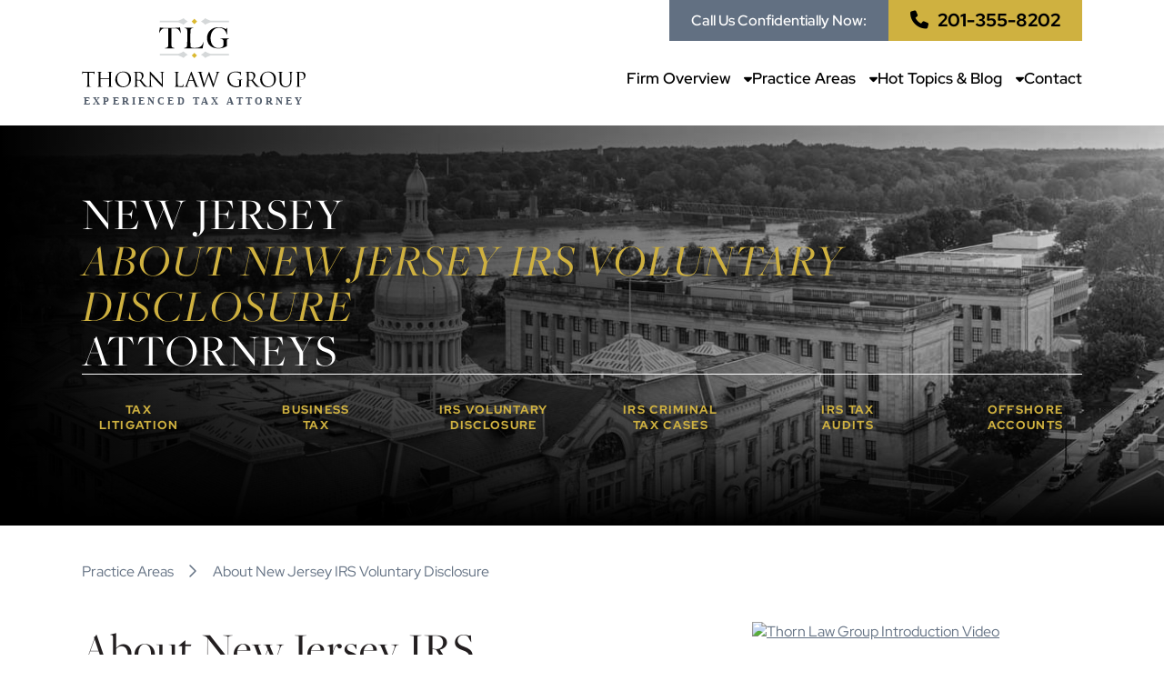

--- FILE ---
content_type: text/html; charset=UTF-8
request_url: https://www.newjersey-tax-lawyer.com/practices/irs-voluntary-disclosure/about-new-jersey-irs-voluntary-disclosure/
body_size: 8732
content:
<!DOCTYPE html>
<!--[if lte IE 8]> <html class="oldie" lang="en"> <![endif]-->
<!--[if IE 9]> <html class="ie9" lang="en"> <![endif]-->
<!--[if gt IE 9]><!-->
<html lang="en"> <!--<![endif]-->

<head>
  <!-- Google Tag Manager -->
    <!-- End Google Tag Manager -->
  <meta charset="utf-8">
  <meta http-equiv="X-UA-Compatible" content="IE=edge,chrome=1" />
  <meta name="viewport" content="width=device-width,initial-scale=1.0">
  <meta name="google-translate-customization" content="792c1758be6aaed0-bf79acdf0df6f893-g2531720568b113e3-14">
  </meta>
  <title>
    New Jersey IRS Voluntary Disclosure | Thorn Law Group  </title>
      <meta name="description" content="We are well versed in both state and federal tax laws. We have a keen understanding of how tax authorities investigate taxpayers.Contact Thorn Law Group today." />
  
  
  <link rel="apple-touch-icon" sizes="57x57" href="/apple-icon-57x57.png">
<link rel="apple-touch-icon" sizes="60x60" href="/apple-icon-60x60.png">
<link rel="apple-touch-icon" sizes="72x72" href="/apple-icon-72x72.png">
<link rel="apple-touch-icon" sizes="76x76" href="/apple-icon-76x76.png">
<link rel="apple-touch-icon" sizes="114x114" href="/apple-icon-114x114.png">
<link rel="apple-touch-icon" sizes="120x120" href="/apple-icon-120x120.png">
<link rel="apple-touch-icon" sizes="144x144" href="/apple-icon-144x144.png">
<link rel="apple-touch-icon" sizes="152x152" href="/apple-icon-152x152.png">
<link rel="apple-touch-icon" sizes="180x180" href="/apple-icon-180x180.png">
<link rel="icon" type="image/png" sizes="192x192"  href="/android-icon-192x192.png">
<link rel="icon" type="image/png" sizes="48x48" href="/favicon-48x48.png">
<link rel="icon" type="image/png" sizes="32x32" href="/favicon-32x32.png">
<link rel="icon" type="image/png" sizes="96x96" href="/favicon-96x96.png">
<link rel="icon" type="image/png" sizes="16x16" href="/favicon-16x16.png">
<link rel="manifest" href="/manifest.json">
<link rel="icon" href="/favicon.ico" sizes="any" />
<link rel="icon" href="/icon-48x48.ico" sizes="48x48" />
<link rel="icon" href="/icon.svg" type="image/svg+xml" />
<link rel="apple-touch-icon" href="/apple-touch-icon.png" />
<meta name="msapplication-TileColor" content="#ffffff">
<meta name="msapplication-TileImage" content="/ms-icon-144x144.png">
<meta name="theme-color" content="#ffffff">
  <link rel="icon" href="/favicon.ico" type="image/x-icon" />
  <link rel="canonical" href="https://www.newjersey-tax-lawyer.com/practices/irs-voluntary-disclosure/about-new-jersey-irs-voluntary-disclosure/" />
  <!-- <link rel="stylesheet" media="all" href="/theme/css/style.css"> -->
  
  <noscript id="deferred-styles">
    <link rel="stylesheet" type="text/css" href="/theme/css/compressed.css" />
  </noscript>
  <script>
    var cb = function () {
      var l = document.createElement('link'); l.rel = 'stylesheet';
      l.href = '/theme/css/compressed.css';
      var h = document.getElementsByTagName('head')[0]; h.parentNode.insertBefore(l, h);
    };
    var raf = requestAnimationFrame || mozRequestAnimationFrame || webkitRequestAnimationFrame || msRequestAnimationFrame;
    if (raf) raf(cb);
    else window.addEventListener('load', cb);
  </script>
  <link rel="stylesheet" media="all" href="/theme/css/slick.min.css">
  <link rel="stylesheet" media="all" href="/theme/css/style-new.css">
  <!--SEO Meta Data-->
  <link rel="publisher" href="https://plus.google.com/+ThornLawGroupRutherford/about" />
  <meta name="google-site-verification" content="u2oIEpa2hshuO9OWcToKwCAjfpKcc9YaO3X0SqupvFk" />
  <meta name="msvalidate.01" content="230BC4000BA2E9825CD6580248793069" />
  <meta property="og:title" content="New Jersey IRS Voluntary Disclosure | Thorn Law Group" />
  <meta property="og:type" content="website" />
  <meta property="og:url" content="https://www.newjersey-tax-lawyer.com/practices/irs-voluntary-disclosure/about-new-jersey-irs-voluntary-disclosure/" />
  <meta property="og:image" content="https://www.newjersey-tax-lawyer.com/images/layout/og-image.png" />
  <meta property="og:description" content="We are well versed in both state and federal tax laws. We have a keen understanding of how tax authorities investigate taxpayers.Contact Thorn Law Group today." />

  <script
    type='application/ld+json'>{"@context":"http://schema.org","@type":"WebSite","url":"https://www.newjersey-tax-lawyer.com/","name":"Thorn Law Group","alternateName":"Thorn Law Group","potentialAction":{"@type":"SearchAction","target":"https://www.newjersey-tax-lawyer.com/blog/search/?searchTerm={search_term}","query-input":"required name=search_term"}}</script>
  <script
    type='application/ld+json'>{"@context":"http://schema.org","@type":"Organization","name":"Thorn Law Group","url":"https://www.newjersey-tax-lawyer.com/","logo":"https://www.newjersey-tax-lawyer.com/images/layout/og-image.png","sameAs":["https://www.facebook.com/pages/Thorn-Law-Group-NJ/1422944241278696","https://twitter.com/ThornTaxNJ","https://plus.google.com/+ThornLawGroupRutherford/about","http://www.linkedin.com/company/thorn-law-group-pllc","https://www.youtube.com/user/ThornTaxLaw?feature=watch"]}</script>
  <!--End-->

  
    <link rel="stylesheet" href="https://use.typekit.net/dax0ohs.css">

</head>

<body class="" style="display:none;">
  <!--LCP Hack for Temporary LCP Increase-->
  <img width="99999" height="99999" aria-hidden="true" alt="Website Image"
    style="pointer-events: none; position: absolute; top: 0; right: 0; width: 99vw; height: 99vh; max-width: 99vw; max-height: 99vh;"
    src="[data-uri]">
  <!-- Google Tag Manager (noscript) -->
  <noscript><iframe src="https://www.googletagmanager.com/ns.html?id=GTM-KF3WBZ" height="0" width="0"
      style="display:none;visibility:hidden"></iframe></noscript>
  <!-- End Google Tag Manager (noscript) -->
    

  <div id="mobile-navigation">
    <div class="mobile-navigation-top-inner" id="mobile-navigation-top-inner" style="display:none;">
      <img src="/images/redesign/logo-white.svg" alt="Thorn Law Group Experienced Tax Attorneys" width="246"
        height="98" />
      <button class="mobile-navigation-close no-background mobile-menu-toggle"><span class="visually-hidden">Close
          Menu</span><i class="fa fa-times"></i></button>
    </div>
    <nav>
      <ul class="menu-main-navigation">
        <li class="menu-item-has-children">
          <a href="/firm-overview/">Firm Overview</a>
          <ul class="sub-menu">
            <li><a href="/firm-overview/where-we-practice/">Where We Practice</a></li>
            <li class="menu-item-has-children"><a href="/attorneys/">Professionals</a>
              <ul class="sub-menu">
                <li><a href="/attorneys/kevin-e-thorn/">Kevin E. Thorn</a></li>
                <li><a href="/attorneys/mary-elizabeth-rinaldi/">Mary Elizabeth Rinaldi</a></li>
                <li><a href="/our-associates/">Our Associates</a></li>
                <li><a href="/employment/">Employment</a></li>
              </ul>
            </li>
            <li><a href="/firm-overview/testimonials/">Testimonials</a></li>
            <li><a href="/case-results/">Case Results</a></li>

          </ul>
        </li>
        <li class="menu-item-has-children">
          <a href="/practices/">Practice Areas</a>
          <ul class="sub-menu">
            <li><a href="/practices/business-tax-law/">Business Tax Law</a></li>
            <li><a href="/practices/criminal-tax-law/">Criminal Tax Law</a></li>
            <li><a href="/practices/criminal-tax-audits/">Tax Audit</a></li>
            <li><a href="/practices/international-tax-fatca/">International Tax</a></li>
            <li><a href="/practices/irs-audits-and-litigation/">IRS Audits &amp; Litigation</a></li>
            <li><a href="/practices/irs-voluntary-disclosure/">IRS Voluntary Disclosure</a>
            </li>
            <li><a href="/practices/offshore-business-bank-accounts/">Offshore Bank Accounts</a></li>
            <li><a
                href="/blog/how-claiming-the-ertc-after-receiving-a-ppp-loan-can-lead-to-criminal-tax-fraud-charges-for-businesses-in-new-jersey/">IRS
                PPP</a></li>
            <li><a
                href="/blog/irs-erc-tax-audits-and-investigations-targeting-new-jersey-businesses-what-owners-and-executives-need-to-know/">IRS
                ERC Investigations</a></li>
          </ul>
        </li>
        <li class="menu-item-has-children">
          <a href="/blog/">Hot Topics &amp; Blog</a>
          <ul class="sub-menu">
            <li><a href="/blog/">Articles/News</a></li>
            <li><a href="/videos/">Video Library</a></li>
            <li><a href="/blog/category/press-releases/">Press Releases</a></li>
            <li><a href="/blog/">Blog</a></li>
          </ul>
        </li>
        <li><a href="/contact/">Contact</a></li>
        <!--<li><a href="/about-thorn-law-group/">About Thorn</a></li>-->
      </ul>
    </nav>
  </div>

  <header class="header-new">
    <div class="mobile-cta">
      <span>CALL US CONFIDENTIALLY NOW</span>
    </div>
    <div class="row">
      <div class="header-inner">
        <a href="/" class="header-logo">
          <img src="/images/redesign/logo.svg" alt="Thorn Law Group Experienced Tax Attorneys" width="246" height="98">
        </a>
        <div class="mobile-header-buttons">
          <a href="tel:+1-201-355-8202" class="button phone-button"><i class="fa fa-phone"></i></a>
          <button class="mobile-menu-toggle"><i class="fa fa-bars"></i></button>
        </div>
        <aside class="header-nav">
          <div class="desktop-header-cta">
            <span>Call Us Confidentially Now:</span>
            <a href="tel:+1-201-355-8202" class="button"><i class="fa fa-phone small-margin-right"></i>201-355-8202</a>
          </div>
          <nav>
            <ul class="menu-main-navigation">
              <li class="menu-item-has-children">
                <a href="/firm-overview/">Firm Overview<i class="fa fa-caret-down small-margin-left"></i></a>
                <ul class="sub-menu">
                  <li><a href="/firm-overview/where-we-practice/">Where We Practice</a></li>
                  <li class="menu-item-has-children"><a href="/attorneys/">Professionals</a>
                    <ul class="sub-menu">
                      <li><a href="/attorneys/kevin-e-thorn/">Kevin E. Thorn</a></li>
                      <li><a href="/attorneys/mary-elizabeth-rinaldi/">Mary Elizabeth Rinaldi</a></li>
                      <li><a href="/our-associates/">Our Associates</a></li>
                      <li><a href="/employment/">Employment</a></li>
                    </ul>
                  </li>
                  <li><a href="/firm-overview/testimonials/">Testimonials</a></li>
                  <li><a href="/case-results/">Case Results</a></li>

                </ul>
              </li>
              <li class="menu-item-has-children">
                <a href="/practices/">Practice Areas<i class="fa fa-caret-down small-margin-left"></i></a>
                <ul class="sub-menu">
                  <li><a href="/practices/business-tax-law/">Business Tax Law</a></li>
                  <li><a href="/practices/criminal-tax-law/">Criminal Tax Law</a></li>
                  <li><a href="/practices/criminal-tax-audits/">Tax Audit</a></li>
                  <li><a href="/practices/international-tax-fatca/">International Tax</a></li>
                  <li><a href="/practices/irs-audits-and-litigation/">IRS Audits &amp; Litigation</a></li>
                  <li><a href="/practices/irs-voluntary-disclosure/">IRS Voluntary Disclosure</a>
                  </li>
                  <li><a href="/practices/offshore-business-bank-accounts/">Offshore Bank Accounts</a></li>
                  <li><a
                      href="/blog/how-claiming-the-ertc-after-receiving-a-ppp-loan-can-lead-to-criminal-tax-fraud-charges-for-businesses-in-new-jersey/">IRS
                      PPP</a></li>
                  <li><a
                      href="/blog/irs-erc-tax-audits-and-investigations-targeting-new-jersey-businesses-what-owners-and-executives-need-to-know/">IRS
                      ERC Investigations</a></li>
                </ul>
              </li>
              <li class="menu-item-has-children">
                <a href="/blog/">Hot Topics &amp; Blog<i class="fa fa-caret-down small-margin-left"></i></a>
                <ul class="sub-menu">
                  <li><a href="/blog/">Articles/News</a></li>
                  <li><a href="/videos/">Video Library</a></li>
                  <li><a href="/blog/category/press-releases/">Press Releases</a></li>
                  <li><a href="/blog/">Blog</a></li>
                </ul>
              </li>
              <li><a href="/contact/">Contact</a></li>
              <!--<li class="about-button-container"><a href="/about-thorn-law-group/" class="about-button">About Thorn</a>-->
              </li>
            </ul>
          </nav>
        </aside>
      </div>
    </div>
  </header>

      <div class="top-background banner" style="background-image: url('/images/photos/0053_tax_court.jpg');">
              <div class="columns">
          <div class="row banner-inner">

            <div class="banner-tagline">
                              <h1>
                  <span>New Jersey</span>
                  <span class="gold">
                    About New Jersey IRS Voluntary Disclosure                  </span>
                  <span>Attorneys</span>
                </h1>
                            </div>

            <div class="hero-practices">
              <a class="single-hero-practice" href="/practices/criminal-tax-law/">
                <span class="title">Tax <br>Litigation</span>
              </a>
              <a class="single-hero-practice" href="/practices/business-tax-law/">
                <span class="title">Business <br>Tax</span>
              </a>
              <a class="single-hero-practice" href="/practices/irs-voluntary-disclosure/">
                <span class="title">IRS Voluntary <br>Disclosure</span>
              </a>
              <a class="single-hero-practice" href="/practices/criminal-tax-law/">
                <span class="title">IRS Criminal <br>Tax Cases</span>
              </a>
              <a class="single-hero-practice" href="/practices/criminal-tax-audits/">
                <span class="title">IRS Tax <br>Audits</span>
              </a>
              <a class="single-hero-practice" href="/practices/offshore-business-bank-accounts/">
                <span class="title">Offshore <br>Accounts</span>
              </a>
              </ul>
            </div>
          </div>
        </div>
            </div>
    <div id="main" class="content group columns">
      <div class="row">
                  <div class="breadcrumbs-container">
            <ul>
              <li><a href="/practices/">Practice Areas</a></li>
              <li>
                About New Jersey IRS Voluntary Disclosure              </li>
            </ul>
          </div>
          <div class="main left">
  <h2 class="h1">About New Jersey IRS Voluntary Disclosure</h2><h2>Tax Amnesty and IRS Voluntary Disclosure in New Jersey</h2>
<p>In an effort to encourage taxpayers to voluntarily report and pay outstanding tax obligations, many states across the nation have developed tax amnesty and voluntary disclosure programs.  Under these programs, businesses and individuals who voluntarily come forward to fully disclose and pay all taxes owed may be eligible for favorable treatment, including avoiding harsh financial penalties and possible criminal charges and investigations.</p>
<p>Taxpayers in New Jersey, New York and Pennsylvania with outstanding tax obligations may be able to participate in a state voluntary disclosure program.  Although these state programs are generally less structured than the <a href="/practices/irs-voluntary-disclosure/">IRS Voluntary Disclosure Program</a>, there are still many requirements and conditions that taxpayers must comply with in order to participate and receive favorable treatment. Taxpayers in the New York/New Jersey/Greater Philadelphia regions should discuss their options with a skilled New Jersey IRS voluntary disclosure attorney before making any voluntary disclosures to their state tax authorities. </p>
<p>Thorn Law Group has advised and navigated hundreds of clients across the United States and around the world seeking to take advantage of tax amnesty and voluntary disclosure programs.   Prior to joining our firm, many of our attorneys worked for the Internal Revenue Service and the U.S. Tax Court.  </p>
<p>Our legal team is well versed in both state and federal tax laws and we have a keen understanding of how state and federal tax authorities investigate and examine taxpayers.  When a client has unresolved tax issues, including unreported income and outstanding tax liabilities, our lawyers work closely with our clients to develop a plan of action aimed at settling their cases as quickly and effectively as possible.  </p>
<h2>About Voluntary Disclosure Programs</h2>
<p>Before a business or individual decides to participate in a state voluntary disclosure program, they need to make certain that they fully comprehend all obligations associated with the program.  Moreover, taxpayers who may have unreported offshore accounts should discuss these accounts with an experienced New Jersey offshore bank account attorney prior to making any disclosures to a state taxing authority.  </p>
<p>In these situations it is very important for the taxpayer to first consult with an experienced New Jersey IRS voluntary disclosure attorney to determine whether they may be eligible to make a disclosure under the Federal Government’s IRS Offshore Voluntary Disclosure Program.   </p>
<p>The IRS Offshore Voluntary Disclosure Program was re-established in 2012 to encourage taxpayers with previously undisclosed offshore accounts to make a complete disclosure of their accounts to the IRS.  In exchange for voluntarily coming forward and meeting all conditions of the program, the taxpayer may receive reduced financial penalties and avoid possible criminal prosecution.</p>
<p>If we determine that it is in our client’s best interest to participate in the IRS Offshore Voluntary Disclosure Program, we will assist the taxpayer in filing an application to the IRS and completing all program requirements.  Once the federal process is concluded, our legal team will counsel and guide clients through all appropriate state voluntary disclosure programs and procedures. </p>
<h2>Experienced Voluntary Disclosure Attorneys</h2>
<p>At Thorn Law Group our tax lawyers are focused on assisting businesses and individuals throughout New York, New Jersey and Philadelphia resolve serious tax issues and come into compliance with state and federal tax laws and regulations.  We appreciate that clients with undisclosed income and unresolved tax obligations may be subject to severe federal and state fines and penalties, including potential criminal prosecutions.</p>
<p>Our voluntary disclosure attorneys know how to work with the IRS, the New Jersey Division of Taxation and state taxing authorities across the U.S. to resolve our clients’ tax disputes as rapidly as possible while minimizing any penalties or other adverse consequences associated with their outstanding tax liabilities.</p>
<p>If you have questions about state voluntary disclosure programs or would like to discuss the IRS Offshore Voluntary Disclosure Program with a New Jersey IRS voluntary disclosure lawyer, contact <a href="mailto:ket@thornlawgroup.com">Kevin E. Thorn</a>, Managing Partner of Thorn Law Group at <a target="_blank" rel="noreferrer
noopener">201-355-8202.</a></p>
<p> </p></div>
  <aside class="sidebar right">
        <div class="sidebar-block">
      <a href="https://www.youtube.com/embed/x0-tXdMwC4w?autoplay=1&rel=0" class="youtube"><span
          class="play-button"></span><img class="lazy-img"
          data-img-src="https://img.youtube.com/vi/x0-tXdMwC4w/hqdefault.jpg"
          alt="Thorn Law Group Introduction Video" /></a>
      <p class="caption">Interview with Tax Attorney Kevin E. Thorn on IRS Voluntary Disclosure Program</p>
      <a href="https://www.youtube.com/embed/MjsWD4VeK6s?autoplay=1&rel=0" class="youtube"><span
          class="play-button"></span><img class="lazy-img"
          data-img-src="https://img.youtube.com/vi/MjsWD4VeK6s/hqdefault.jpg"
          alt="Thorn Law Group Introduction Video" /></a>
      <p class="caption">What to Know about the IRS Voluntary Disclosure Program in 2024</p>
      <a href="/videos/" class="caption">View More Videos</a>
    </div>
        <div class="sidebar-interview sidebar-block">
      <h2>As Seen On</h2>
      <a href="https://www.youtube.com/embed/2q2bxHSUSkU?rel=0&amp;wmode=transparent&autoplay=1" class="youtube"><span
          class="play-button"></span><img class="lazy-img" data-img-src="/images/redesign/sidebar-video2.jpg"
          alt="Thorn Law Group Introduction Video" /></a>
      <p>On Fox, Exclusive Interview of Tax Attorney Kevin E. Thorn</p>
      <a href="/videos/" class="caption">View More Interviews</a>
    </div>
        <div class="sidebar-badges">
      <div class="single-badge"><img class="lazy-img" data-img-src="/images/redesign/cnn.png" alt="" width="142"
          height="68"></div>
      <div class="single-badge"><img class="lazy-img" data-img-src="/images/redesign/fox.png" alt="" width="129"
          height="73"></div>
      <div class="single-badge"><img class="lazy-img" data-img-src="/images/redesign/fox.png" alt="" width="129"
          height="73"></div>
      <div class="single-badge"><img class="lazy-img" data-img-src="/images/redesign/washington.png" alt="" width="118"
          height="85">
      </div>
    </div>
          <a class="button-link hide" href="/practices/">Back to Practice Areas</a>
      <div class="submenu">
        <h2>
          IRS Voluntary Disclosure        </h2>
        <ul data-parent="4873">
                    			<li class="first current"><a href="/practices/irs-voluntary-disclosure/about-new-jersey-irs-voluntary-disclosure/">About New Jersey IRS Voluntary Disclosure</a>
			</li>
					<li><a href="/practices/irs-voluntary-disclosure/offshore-voluntary-disclosures/">Offshore Voluntary Disclosures</a>
			</li>
					<li class="last"><a href="/practices/irs-voluntary-disclosure/2014-update-for-voluntary-disclosure/">2014 Update for Voluntary Disclosure</a>
			</li>
		        </ul>
      </div>
      <div class="sidebar-news">
        <h2>Business Tax Law News</h2>
        <ul>
                      <li>
              <p>
                IRS Criminal Tax Investigations Targeting Casinos: What Executives and Gamblers in New Jersey Need to Know              </p>
              <a href="/blog/irs-criminal-tax-investigations-targeting-casinos-what-executives-and-gamblers-in-new-jersey-need-to-know/">Learn More<i
                  class="fa fa-caret-right small-margin-left"></i></a>
            </li>
                        <li>
              <p>
                IRS Raids and Investigations: Potential Charges, Defenses and Consequences              </p>
              <a href="/blog/irs-raids-and-investigations-potential-charges-defenses-and-consequences/">Learn More<i
                  class="fa fa-caret-right small-margin-left"></i></a>
            </li>
                        <li>
              <p>
                What to Know About Facing an ERC or PPP Fraud Investigation in 2025              </p>
              <a href="/blog/what-to-know-about-facing-an-erc-or-ppp-fraud-investigation-in-2025/">Learn More<i
                  class="fa fa-caret-right small-margin-left"></i></a>
            </li>
                    </ul>
      </div>
      <a href="/contact/" class="button cta-button">Get in touch now</a>
      
  </aside>
  <br class="clear" />
<section class="footer-logos-container">
  <div class="columns">
    <div class="row">
      <div class="footer-logos">
        <div class="single-footer-logo"><img class="lazy-img" data-img-src="/images/redesign/footer-logo1.png" alt=""
            width="85" height="85"></div>
        <div class="single-footer-logo"><img class="lazy-img" data-img-src="/images/redesign/footer-logo2.png" alt=""
            width="85" height="85"></div>
        <div class="single-footer-logo hide"><img class="lazy-img" data-img-src="/images/redesign/footer-logo3.png"
            alt="" width="157" height="52"></div>
        <div class="single-footer-logo"><img class="lazy-img" data-img-src="/images/redesign/footer-logo4.png" alt=""
            width="91" height="91"></div>
        <div class="single-footer-logo hide"><img class="lazy-img" data-img-src="/images/redesign/footer-logo5.png"
            alt="" width="89" height="89"></div>
      </div>
    </div>
  </div>
</section>

  <div id="slidebox" class="essence-box">
    <button class="close-button close">
      <i class="fa fa-times"></i>
    </button>
    <img src="/images/redesign/logo-white.svg" alt="Thorn Law Group" width="246" height="98" />
    <h2>Get Trusted Help Now</h2>
    <p>Over 80 years of expertise for your complicated tax law issues.</p>
    <!-- <div class="buttons"> -->

    <div class="form-numb">
      <!-- <img src="/images/btm-bg-cta.png" alt="Call Thorn Tax Law" /> -->
      <a href="tel:+1-201-355-8202"><i class="fa fa-phone small-margin-right"></i>201-355-8202</a>
    </div>
  </div>
  
<a href="#" class="btn-top hide">Back to the top</a>
</div>
</div>
<footer class="footer">
  <div class="columns">
    <div class="row">
      <div class="cta-mid">
        <h2><span class="gold">You Deserve</span> Confidentiality & Trusted Tax Law <span class="gold">Experience</span>
        </h2>
        <a class="help-num" href="tel:+1-201-355-8202">Get Help Now: 201-355-8202</a>
        </a>
      </div>
      <div class="offices">
        <h2>Offices</h2>
        <p itemscope itemtype="http://schema.org/LocalBusiness">
          <span itemprop="name" style="display:none;">Thorn Law Group</span>
          <img itemprop="image" src="/images/layout/thorntaxlaw-logo.png" style="display:none;" />
          <span itemprop="address" itemscope itemtype="http://schema.org/PostalAddress">
            <span itemprop="streetAddress">301 Route 17 North<br />
              Suite 800</span><br />
            <span itemprop="addressLocality">Rutherford</span>,
            <span itemprop="addressRegion">NJ</span>
            <span itemprop="postalCode">07070</span><br />
          </span>
          Phone: <span itemprop="telephone"><a href="tel:+1-201-355-8202"><strong>201-355-8202</strong></a></span>
          <br />
        </p>


        <br class="clear" />
      </div>
      <div class="social">
        <ul>
          <li><a href="https://www.facebook.com/pages/Thorn-Law-Group-NJ/1422944241278696" class="facebook"
              target="_blank"><i class="fab fa-facebook"></i></a></li>
          <li><a href="https://twitter.com/ThornTaxNJ" target="_blank"><i class="fab fa-twitter"></i></a></li>
          <li><a href="https://www.instagram.com/thorntaxlaw/" target="_blank"><i class="fab fa-instagram"></i></a></li>
          <li><a href="https://www.linkedin.com/company/thorn-law-group-pllc" target="_blank"><i
                class="fab fa-linkedin"></i></a></li>
          <li><a href="https://www.youtube.com/user/ThornTaxLaw?feature=watch" target="_blank"><i
                class="fab fa-youtube"></i></a></li>
        </ul>
      </div>
      <div class="nav-lists">
        <div class="list">
          <a href="/firm-overview/">
            <h2>Firm Overview</h2>
          </a>
          <ul>
            <li><a href="/firm-overview/where-we-practice/">Where We Practice</a></li>
            <li><a href="/firm-overview/testimonials/">Testimonials</a></li>
            <li><a href="/case-results/">Case Results</a></li>
          </ul>
        </div>
        <div class="list">
          <a href="/attorneys/">
            <h2>Professionals</h2>
          </a>
          		<ul class="attorney-menu">
					<li class="attorney-sub role-managing partner"><a href="/attorneys/kevin-e-thorn/">Kevin E. Thorn</a></li>
						<li class="attorney-sub role-partner"><a href="/attorneys/mary-elizabeth-rinaldi/">Mary Elizabeth  Rinaldi </a></li>
					</ul>
		          <ul>
            <li><a href="/our-associates/">Our Associates</a></li>
            <li><a href="/employment/">Employment</a></li>
          </ul>
        </div>
        <div class="list wider">
          <a href="/practices/">
            <h2>Practice Areas</h2>
          </a>
          	<ul class="practice-menu">
				<li class="first"><a href="/practices/business-tax-law/">Business Tax Law</a>
			</li>
					<li><a href="/practices/criminal-tax-law/">Criminal Tax Law</a>
			</li>
					<li><a href="/practices/criminal-tax-audits/">Tax Audit</a>
			</li>
					<li><a href="/practices/offshore-business-bank-accounts/">Offshore Business Bank Accounts</a>
			</li>
					<li><a href="/practices/international-tax-fatca/">International Tax /FATCA</a>
			</li>
					<li><a href="/practices/irs-voluntary-disclosure/">IRS Voluntary Disclosure</a>
			</li>
					<li class="last"><a href="/practices/irs-audits-and-litigation/">IRS Audits and Litigation</a>
			</li>
			</ul>
	          <ul>
            <li><a href="https://www.newjersey-tax-lawyer.com/blog/how-claiming-the-ertc-after-receiving-a-ppp-loan-can-lead-to-criminal-tax-fraud-charges-for-businesses-in-new-jersey/">IRS PPP</a></li>
            <li><a href="https://www.newjersey-tax-lawyer.com/blog/irs-erc-tax-audits-and-investigations-targeting-new-jersey-businesses-what-owners-and-executives-need-to-know/">IRS ERC Investigations</a></li>
          </ul>
          <br class="clear" />
        </div>
        <div class="list">
          <a href="/blog/">
            <h2>Hot Topics & Blog</h2>
          </a>
          <ul>
            <li><a href="/blog/">Articles/News</a></li>
            <li><a href="/videos/">Video Library</a></li>
            <li><a href="/blog/category/press-releases/">Press Releases</a></li>
            <li><a href="/blog/">Blog</a></li>
          </ul>
        </div>
        <div class="list last contact-list">
          <a href="/contact/">
            <h2>Contact Us</h2>
          </a>
          <p>Confidentially speak to our experienced tax attorneys: <a
              href="tel:+1-201-355-8202"><strong>201-355-8202</strong></a> </p>
          <p><a href="/contact/">View our locations, hours or send us a message</a></p>
        </div>
        <br class="clear" />
      </div>
      <div class="copy">
        <p>Thorn Law Group is an IRS tax law firm comprised of attorneys practicing and giving advice in the areas of
          IRS,
          Tax, audits, voluntary disclosures, IRS Office of Professional Responsibility ethics cases, offshore accounts,
          amnesty programs, in New Jersey and throughout the United States.</p>
        <p><a href="/">Thorn Law Group</a> &copy; Copyright 2009 -
          2025. All Rights Reserved. <a href="/sitemap/">Sitemap</a> | <a
            href="/disclaimer/">Disclaimer</a> | <a href="http://www.thorntaxlaw.com" target="_blank">Thorn Law
            Group</a><br />
          <a href="https://www.paperstreet.com/internet-marketing/" target="_blank">Law Firm Internet Marketing</a>        </p>
      </div>
    </div>
  </div>
</footer>

<!--<script async src="https://ssl.google-analytics.com/ga.js"></script>
<script type="text/javascript">
function googleTranslateElementInit(){new google.translate.TranslateElement({pageLanguage: 'en', includedLanguages: 'cy,de,es,fr,hi,it,nl,no,ru,tr,zh-CN', layout: google.translate.TranslateElement.InlineLayout.SIMPLE, gaTrack: true, gaId: 'UA-10063128-7'}, 'google_translate_element');}</script>
<script type="text/javascript" src="//translate.google.com/translate_a/element.js?cb=googleTranslateElementInit"></script>-->

<script src="/theme/js/jquery-1.10.2.min.js" type="text/javascript"></script>
<script src="/theme/js/compressed-new.js" type="text/javascript"></script>
<script src="/theme/js/delayed.js" type="text/javascript"></script>
<!-- <script>
  var resource = document.createElement('script');
  resource.src = "/theme/js/compressed.js";
  var script = document.getElementsByTagName('script')[0];
  script.parentNode.insertBefore(resource, script);
</script> -->
<!-- <script>
  new UISearch(document.getElementById('sb-search'));
</script>
<script>
  new UISearch(document.getElementById('sb-search-sticky'));
</script> -->

<!--<script type="text/javascript">
/* <![CDATA[ */
var google_conversion_id = 1034416016;
var google_custom_params = window.google_tag_params;
var google_remarketing_only = true;
/* ]]> */
</script>
<script type="text/javascript" src="//www.googleadservices.com/pagead/conversion.js">
</script>
<noscript>
<div style="display:inline;">
<img height="1" width="1" style="border-style:none;" alt="" src="//googleads.g.doubleclick.net/pagead/viewthroughconversion/1034416016/?value=0&amp;guid=ON&amp;script=0"/>
</div>
</noscript>-->
<!-- Google Code for Online Inquiry Conversion Page
  <script type="text/javascript">
  /* <![CDATA[ */
  var google_conversion_id = 1034416016;
  var google_conversion_language = "en_US";
  var google_conversion_format = "3";
  var google_conversion_color = "ffffff";
  var google_conversion_label = "qeTeCJKkmAEQkN-f7QM";
  var google_conversion_value = 1.00;
  var google_conversion_currency = "USD";
  var google_remarketing_only = false;
  /* ]]> */
  </script>
  <script type="text/javascript" src="//www.googleadservices.com/pagead/conversion.js">
  </script>
  <noscript>
  <div style="display:inline;">
  <img height="1" width="1" style="border-style:none;" alt="" src="//www.googleadservices.com/pagead/conversion/1034416016/?value=1.00&amp;currency_code=USD&amp;label=qeTeCJKkmAEQkN-f7QM&amp;guid=ON&amp;script=0"/>
  </div>
  </noscript> -->

<script async defer type="text/javascript"
  src="//cdn.callrail.com/companies/230844323/cf23f88ab2b06f237c70/12/swap.js"></script>

<link rel="stylesheet" media="all" href="/theme/css/all.min.css">
</body>

</html>

--- FILE ---
content_type: text/css
request_url: https://www.newjersey-tax-lawyer.com/theme/css/style-new.css
body_size: 10811
content:
/**
 * REDESIGN UPDATES
 *
 * @format
 */

/* red-hat-display-300 - latin */
@font-face {
	font-display: swap; /* Check https://developer.mozilla.org/en-US/docs/Web/CSS/@font-face/font-display for other options. */
	font-family: 'Red Hat Display';
	font-style: normal;
	font-weight: 300;
	src: url('../fonts/red-hat-display-v14-latin-300.woff2') format('woff2'); /* Chrome 36+, Opera 23+, Firefox 39+, Safari 12+, iOS 10+ */
}
/* red-hat-display-regular - latin */
@font-face {
	font-display: swap; /* Check https://developer.mozilla.org/en-US/docs/Web/CSS/@font-face/font-display for other options. */
	font-family: 'Red Hat Display';
	font-style: normal;
	font-weight: 400;
	src: url('../fonts/red-hat-display-v14-latin-regular.woff2') format('woff2'); /* Chrome 36+, Opera 23+, Firefox 39+, Safari 12+, iOS 10+ */
}
/* red-hat-display-600 - latin */
@font-face {
	font-display: swap; /* Check https://developer.mozilla.org/en-US/docs/Web/CSS/@font-face/font-display for other options. */
	font-family: 'Red Hat Display';
	font-style: normal;
	font-weight: 600;
	src: url('../fonts/red-hat-display-v14-latin-600.woff2') format('woff2'); /* Chrome 36+, Opera 23+, Firefox 39+, Safari 12+, iOS 10+ */
}
/* red-hat-display-700 - latin */
@font-face {
	font-display: swap; /* Check https://developer.mozilla.org/en-US/docs/Web/CSS/@font-face/font-display for other options. */
	font-family: 'Red Hat Display';
	font-style: normal;
	font-weight: 700;
	src: url('../fonts/red-hat-display-v14-latin-700.woff2') format('woff2'); /* Chrome 36+, Opera 23+, Firefox 39+, Safari 12+, iOS 10+ */
}
/* red-hat-display-italic - latin */
@font-face {
	font-display: swap; /* Check https://developer.mozilla.org/en-US/docs/Web/CSS/@font-face/font-display for other options. */
	font-family: 'Red Hat Display';
	font-style: italic;
	font-weight: 400;
	src: url('../fonts/red-hat-display-v14-latin-italic.woff2') format('woff2'); /* Chrome 36+, Opera 23+, Firefox 39+, Safari 12+, iOS 10+ */
}
/* red-hat-display-300italic - latin */
@font-face {
	font-display: swap; /* Check https://developer.mozilla.org/en-US/docs/Web/CSS/@font-face/font-display for other options. */
	font-family: 'Red Hat Display';
	font-style: italic;
	font-weight: 300;
	src: url('../fonts/red-hat-display-v14-latin-300italic.woff2') format('woff2'); /* Chrome 36+, Opera 23+, Firefox 39+, Safari 12+, iOS 10+ */
}

/* FORMATTING */
:root {
	font-size: 16px;
	--body-font-family: 'Red Hat Display', sans-serif;
	--heading-font-family: 'Red Hat Display', sans-serif;
}

body {
	font-family: var(--body-font-family);
}

h1,
h2,
h3,
h4,
h5,
h6 {
	margin: 0 0 30px;
	font-weight: 400;
	font-family: 'freight-big-pro', serif;
	/* font-family: 'Freight Big Pro', serif; */
	line-height: 1.2;
	letter-spacing: 1px;
}

h1 {
	font-size: 3.125rem;
	line-height: 60px;
}

h2 {
	font-size: 2.25rem;
	line-height: 46px;
}

h3 {
	font-size: 1.875rem;
	font-weight: 500;
	line-height: 38px;
}

h4 {
	font-size: 1rem;
	text-transform: uppercase;
	color: #8c9aac;
	font-family: var(--body-font-family);
	letter-spacing: 6.4px;
	line-height: 28px;
}

h5,
h6 {
	font-size: 1.25rem;
	font-weight: 700;
	text-transform: uppercase;
	line-height: 25px;
	letter-spacing: 4px;
}

h2 strong,
h3 strong {
	font-weight: 700;
}

p {
	margin: 0 0 30px;
	font-size: 1rem;
	letter-spacing: 0.4px;
	line-height: 30px;
	color: #000;
}

a {
	color: #627082;
	text-decoration: underline;
}

a:hover,
a:focus {
	color: #cfb140;
	text-decoration: none;
}

/* UTILITY */
#main {
	overflow: hidden;
}

.small-margin-left {
	margin-left: 10px;
}

.small-margin-right {
	margin-right: 10px;
}

.columns {
	padding: 0 36px;
}

.row {
	max-width: 1380px;
	margin: 0 auto;
}

body:not(.home) .row {
	max-width: 1100px;
}

img {
	max-width: 100%;
	height: auto;
}

.gold {
	color: #cfb140;
	font-style: italic;
}

a,
button,
.button {
	transition: color 200ms ease-out, background 200ms ease-out, transform 60ms ease-in;
}

.no-underline {
	text-decoration: none;
}

.no-underline:hover,
.no-underline:focus {
	text-decoration: underline;
}

button,
.button {
	cursor: pointer;
	border: none;
	margin: 0;
	text-decoration: none;
	text-align: center;
	display: inline-block;
	background: #cfb140;
	color: #000;
	padding: 12px 25px;
}

button:hover,
button:focus,
.button:hover,
.button:focus {
	color: #fff;
	background: #000;
}

.visually-hidden {
	border: none !important;
	clip: rect(0 0 0 0) !important;
	height: 1px !important;
	margin: -1px !important;
	overflow: hidden !important;
	padding: 0 !important;
	position: absolute !important;
	white-space: nowrap !important;
	width: 1px !important;
}

.single-video p {
	margin-bottom: 0;
}

.youtube {
	position: relative;
	display: -webkit-flex;
	display: -moz-flex;
	display: -o-flex;
	display: flex;
	-webkit-box-align: center;
	align-items: center;
	-webkit-box-pack: center;
	justify-content: center;
	margin-bottom: 20px;
}

.play-button {
	position: absolute;
	top: 50%;
	left: 50%;
	transform: translate(-50%, -50%);
	width: 50px;
	height: 50px;
	display: -webkit-flex;
	display: -moz-flex;
	display: -o-flex;
	display: flex;
	-webkit-box-align: center;
	align-items: center;
	-webkit-box-pack: center;
	justify-content: center;
	background: rgba(0, 0, 0, 0.6);
	color: #cfb140;
	transition: transform 200ms ease-out, background 200ms ease-out;
}

.play-button::after {
	content: '\f04b';
	font-family: 'Font Awesome 6 Pro';
	font-weight: 700;
}

.youtube:hover .play-button,
.youtube:focus .play-button {
	background: rgba(0, 0, 0, 1);
	transform: translate(-50%, -50%) scale(1.2);
}

.main .play-button {
	background: rgba(255, 255, 255, 0.7);
	color: #000;
}

.main .youtube:hover .play-button,
.main .youtube:focus .play-button {
	background: rgba(255, 255, 255, 1);
}

.youtube img {
	width: 100%;
}

body.home .content ul li::before {
	display: none;
}

@media screen and (min-width: 1500px) {
	body:not(.home) .row {
		max-width: 1380px;
	}
}

/* NEW HEADER */
.header-new {
	position: fixed;
	top: 0;
	width: 100%;
	background-color: #fff;
	z-index: 11;
}

.mobile-cta {
	text-align: center;
	background: #627082;
	padding: 10px 0;
}

.mobile-cta span {
	font-weight: 600;
	font-size: 0.75rem;
	letter-spacing: 4.68px;
	color: #fff;
}

.header-new .header-inner {
	display: -webkit-flex;
	display: -moz-flex;
	display: -o-flex;
	display: flex;
	-webkit-box-align: center;
	align-items: center;
	-webkit-box-pack: justify;
	justify-content: space-between;
	padding: 16px 20px;
}

.header-new .header-logo {
	display: -webkit-flex;
	display: -moz-flex;
	display: -o-flex;
	display: flex;
	-webkit-box-align: center;
	align-items: center;
	-webkit-box-pack: center;
	justify-content: center;
}

.header-new .header-logo img {
	max-width: 180px;
	height: auto;
}

.mobile-header-buttons {
	display: -webkit-flex;
	display: -moz-flex;
	display: -o-flex;
	display: flex;
	-webkit-box-align: center;
	align-items: center;
	-webkit-box-pack: center;
	justify-content: center;
	grid-gap: 10px;
	gap: 10px;
}

.mobile-header-buttons a,
.mobile-header-buttons button {
	display: -webkit-flex;
	display: -moz-flex;
	display: -o-flex;
	display: flex;
	-webkit-box-align: center;
	align-items: center;
	-webkit-box-pack: center;
	justify-content: center;
	width: 50px;
	height: 50px;
	-webkit-transition: color 200ms ease-out, background 200ms ease-out, transform 60ms ease-in, border-color 200ms ease-out;
	-o-transition: color 200ms ease-out, background 200ms ease-out, transform 60ms ease-in, border-color 200ms ease-out;
	transition: color 200ms ease-out, background 200ms ease-out, transform 60ms ease-in, border-color 200ms ease-out;
	font-size: 23px;
	cursor: pointer;
	border: none;
	margin: 0;
	padding: 0;
	text-align: center;
	text-decoration: none;
}

.mobile-header-buttons .phone-button {
	background: #cfb140;
	color: #000;
}

.mobile-header-buttons .phone-button:hover,
.mobile-header-buttons .phone-button:focus {
	background: #000;
	color: #cfb140;
}

.mobile-header-buttons .mobile-menu-toggle {
	background: #000;
	color: #fff;
}

.mobile-header-buttons .mobile-menu-toggle:hover,
.mobile-header-buttons .mobile-menu-toggle:focus {
	background: #cfb140;
	color: #000;
}

.header-nav,
.desktop-header-cta {
	display: none;
}

@media screen and (min-width: 1025px) {
	.mobile-cta {
		display: none;
	}
}

/* MOBILE NAV */
#mobile-navigation {
	display: none;
	z-index: 100;
	position: fixed;
	top: 0;
	background-color: #000;
}

#mobile-navigation.active {
	-webkit-animation: fadeInRight 400ms cubic-bezier(0.87, 0, 0.13, 1);
	animation: fadeInRight 400ms cubic-bezier(0.87, 0, 0.13, 1);
	display: block;
}

#mobile-navigation,
#mobile-navigation .sub-menu {
	width: 100%;
	height: 100vh;
}

.mobile-navigation-top-inner {
	align-items: center;
	padding: 15px 0 15px 20px;
	padding-right: 0;
	background: #000;
	display: none;
}

#mobile-navigation.active .mobile-navigation-top-inner {
	display: flex !important;
}

#mobile-navigation a {
	padding-left: 20px;
}

#mobile-navigation a {
	display: block;
	text-decoration: none;
	font-size: 1.2rem;
	color: #fff;
	padding-top: 12px;
	padding-bottom: 12px;
}

#mobile-navigation a:hover,
#mobile-navigation a:active,
#mobile-navigation a:focus {
	color: #000;
	background: #fff;
}

#mobile-navigation ul {
	margin: 0;
}

#mobile-navigation ul li {
	padding: 0;
	position: relative;
	display: block;
	width: 100%;
	border-bottom: 1px solid #e9f5f7;
}

#mobile-navigation ul li:last-of-type {
	border: none;
}

#mobile-navigation ul li::before {
	display: none;
}

#mobile-navigation ul li.sub-menu-open > .sub-menu {
	top: 0;
	transform: translateY(0);
	display: block;
	-webkit-animation: fadeInRight 300ms ease-out;
	animation: fadeInRight 300ms ease-out;
	-webkit-animation-fill-mode: both;
	animation-fill-mode: both;
}

#mobile-navigation .sub-menu {
	margin: 0;
	position: fixed;
	background-color: #000;
	z-index: 1;
	overflow: auto;
	display: none;
}

#mobile-navigation .menu-item-has-children > a::after {
	content: '\f0d7';
	font-family: 'Font Awesome 6 Pro';
	position: absolute;
	right: 25px;
}

.mobile-navigation-close {
	padding: 0;
	display: -moz-flex;
	display: -ms-flex;
	display: -o-flex;
	display: flex;
	justify-content: center;
	-ms-align-items: center;
	align-items: center;
	width: 60px;
	height: 100%;
	background: none;
	margin-left: auto;
	color: #fff;
	font-size: 1.6rem;
	height: 60px;
	border: none;
}

.mobile-navigation-close:focus,
.mobile-navigation-close:hover {
	color: #cfb140;
}

.mobile-navigation-previous {
	margin-bottom: 10px;
	border: none !important;
}

@media screen and (min-width: 1025px) {
	.header-new {
		padding: 0 30px 20px;
		transition: box-shadow 200ms ease-out;
	}

	body.scrolled .header-new {
		box-shadow: 0 0 15px rgba(198, 198, 198, 0.5);
	}

	.header-new .header-inner {
		-webkit-box-align: start;
		align-items: flex-start;
		padding: 0;
	}

	.header-new .header-logo {
		padding-top: 20px;
	}

	.mobile-header-buttons {
		display: none;
	}

	.header-nav {
		position: relative;
		background: none;
		display: -webkit-flex;
		display: -moz-flex;
		display: -o-flex;
		display: flex;
		-webkit-box-align: end;
		align-items: flex-end;
		-webkit-box-pack: center;
		justify-content: center;
		flex-direction: column;
		width: auto;
		height: auto;
	}

	.header-new .header-logo img {
		max-width: none;
	}

	.menu-main-navigation {
		margin: 0;
		display: -moz-flex;
		display: -ms-flex;
		display: -o-flex;
		display: -webkit-box;
		display: -ms-flexbox;
		display: flex;
		-webkit-box-pack: justify;
		-ms-flex-pack: justify;
		justify-content: space-between;
		-webkit-box-align: center;
		align-items: center;
		grid-gap: 25px;
		gap: 25px;
		list-style: none;
	}

	.menu-main-navigation li {
		display: block;
		position: relative;
		padding: 0;
	}

	.menu-main-navigation > li {
		padding: 20px 0;
	}

	.menu-main-navigation .sub-menu {
		display: none;
		position: absolute;
		top: 100%;
		width: 270px;
		margin: 0;
		background: #f7f7f7;
	}

	.menu-main-navigation .sub-menu .sub-menu {
		top: 0;
		left: 100%;
	}

	.menu-main-navigation .sub-menu li {
		position: relative;
	}

	.menu-main-navigation .sub-menu li a {
		display: block;
		padding: 10px 12px;
		text-decoration: none;
		color: #627082;
	}

	.menu-main-navigation .sub-menu li a::before {
		content: '\f054';
		font-family: 'Font Awesome 6 Pro';
		font-weight: 400;
		font-size: 0.9rem;
		color: #cfb140;
		margin-right: 10px;
	}

	.menu-main-navigation .sub-menu li a:hover,
	.menu-main-navigation .sub-menu li a:focus {
		background: #000;
		color: #fff;
	}

	.menu-main-navigation > a:hover + .sub-menu,
	.menu-main-navigation > a:focus + .sub-menu,
	.menu-main-navigation li.active > .sub-menu {
		display: block;
		-webkit-animation: menuSlideDown 200ms both;
		animation: menuSlideDown 200ms both;
	}

	.menu-main-navigation .sub-menu li.menu-item-has-children a {
		padding-right: 15px;
	}

	.menu-main-navigation .sub-menu li.menu-item-has-children::after {
		content: '\f0d7';
		font-family: 'Font Awesome 6 Pro';
		font-weight: 700;
		position: absolute;
		top: 50%;
		right: 10px;
		transform: translateY(-50%);
	}

	.desktop-header-cta {
		display: -webkit-flex;
		display: -moz-flex;
		display: -o-flex;
		display: flex;
		-webkit-box-align: center;
		align-items: center;
		-webkit-box-pack: center;
		justify-content: center;
		margin-bottom: 10px;
	}

	.desktop-header-cta > * {
		display: block;
		line-height: 45px;
	}

	.desktop-header-cta span {
		padding: 0 24px;
		font-size: 1rem;
		font-weight: 600;
		color: #fff;
		background: #627082;
	}

	.desktop-header-cta a {
		padding: 0 24px;
		font-size: 20px;
		font-weight: 700;
		color: #000;
		background: #cfb140;
		text-decoration: none;
	}

	.desktop-header-cta a:hover,
	.desktop-header-cta a:focus {
		background: #000;
	}

	.menu-main-navigation li a {
		color: #000;
		font-size: 1.0625rem;
		font-weight: 600;
		text-decoration: none;
	}

	.menu-main-navigation > li > a:hover,
	.menu-main-navigation > li > a:focus {
		text-decoration: underline;
	}

	.menu-main-navigation li a i {
		font-size: 0.9rem;
		margin-left: 15px;
	}
}

@media screen and (min-width: 1090px) {
	.menu-main-navigation > li.about-button-container {
		padding: 0;
	}

	.about-button {
		display: block;
		background-color: #cfb140;
		margin: 0 auto;
		text-align: center;
		border: none;
		text-transform: none;
		line-height: 45px;
		padding: 0 15px;
	}

	.menu-main-navigation > li .about-button:hover,
	.menu-main-navigation > li .about-button:focus {
		background: #000;
		color: #fff;
		text-decoration: none;
	}
}

@media screen and (min-width: 1800px) {
	.desktop-header-cta span {
		font-size: 1.125rem;
	}

	.desktop-header-cta a {
		font-size: 1.375rem;
	}

	.menu-main-navigation {
		grid-gap: 35px;
		gap: 35px;
	}

	.menu-main-navigation > li > a {
		font-size: 1.125rem;
	}
}

/* HOME HERO */
.home-hero {
	position: relative;
	margin-top: 144px;
	overflow: hidden;
}

.home-hero-height-sync {
	/* min-height: 300px; */
	background: #000;
}

.home-hero-inner {
	position: relative;
}

.home-hero-image-container {
	position: relative;
	display: -webkit-flex;
	display: -moz-flex;
	display: -o-flex;
	display: flex;
	-webkit-box-align: center;
	align-items: center;
	-webkit-box-pack: center;
	justify-content: center;
	overflow: hidden;
	height: 59vw;
}

/* #home-video {
  transform: scale(1.5);
  transform-origin: right 60%;
} */

.home-hero-image-container video,
.home-hero-image-container img {
	position: absolute;
	top: 50%;
	right: 0;
	transform: translateY(-50%);
	-o-object-fit: cover;
	object-fit: cover;
	width: 140%;
	height: 100%;
	max-height: 700px;
	object-position: 50%;
}

.hero-tagline-container {
	/* position: absolute;
  top: 25%;
  left: 0;
  transform: translateY(-50%); */
	width: 100%;
	padding-top: 30px;
	text-align: center;
}

.hero-tagline .top-line {
	color: #fff;
	text-transform: uppercase;
	font-size: 0.72rem;
	letter-spacing: 0.5px;
}

.hero-tagline .top-line .large {
	font-size: 1rem;
	font-weight: 700;
}

.hero-tagline h2 {
	color: #fff;
	text-transform: uppercase;
	font-size: 2.25rem;
	line-height: 1.2;
	margin: 15px 0;
}

.hero-tagline .button {
	display: inline-block;
	background: #4c5766;
	color: #fff;
	text-transform: uppercase;
	padding: 7px 12px;
	text-align: left;
	text-decoration: none;
}

.hero-tagline .button:hover,
.hero-tagline .button:focus {
	background: #000;
}

.hero-tagline .button .small {
	font-size: 0.5625rem;
	font-weight: 600;
	letter-spacing: 0.9px;
}

.hero-tagline .button .large {
	font-size: 0.8125rem;
	font-weight: 700;
	letter-spacing: 2.6px;
}

@media screen and (min-width: 550px) {
	.hero-tagline .top-line br {
		display: none;
	}
}

@media screen and (min-width: 1025px) {
	.home-hero {
		display: -webkit-flex;
		display: -moz-flex;
		display: -o-flex;
		display: flex;
		flex-direction: column;
		-webkit-box-pack: center;
		justify-content: center;
		margin-top: 138px;
	}

	.home-hero::after {
		content: '';
		position: absolute;
		top: 0;
		left: 0;
		width: 75%;
		height: 100%;
		background: rgb(0, 0, 0);
		background: linear-gradient(90deg, rgba(0, 0, 0, 1) 0%, rgba(255, 255, 255, 0) 100%);
	}

	.home-hero-height-sync {
		height: 550px;
	}

	.home-hero-image-container {
		position: absolute;
		top: 0;
		left: 0;
		width: 100%;
		margin: auto auto 0;
		-webkit-box-pack: end;
		justify-content: flex-end;
	}

	.home-hero-image-container video,
	.home-hero-image-container img {
		max-height: none;
		/* width: auto; */
	}

	.hero-tagline-container {
		position: relative;
		top: auto;
		left: auto;
		transform: none;
		margin: auto auto 0;
		z-index: 4;
		padding-top: 0;
		text-align: left;
		pointer-events: none;
	}

	.hero-tagline {
		display: inline-block;
		pointer-events: all;
	}

	.hero-tagline .button {
		padding: 15px 30px;
	}
}

@media screen and (min-width: 1025px) and (min-height: 680px) {
	.home-hero-height-sync {
		height: 610px;
	}
}

@media screen and (min-width: 1300px) and (min-height: 850px) {
	.hero-tagline .top-line {
		font-size: 0.75rem;
		letter-spacing: 1.2px;
	}

	.hero-tagline .top-line .large {
		font-size: 2rem;
	}

	.hero-tagline h2 {
		font-size: 4.375rem;
		line-height: 1.1;
	}

	.hero-tagline .button .small {
		font-size: 0.75rem;
		letter-spacing: 1.2px;
	}

	.hero-tagline .button .large {
		font-size: 1.125rem;
		letter-spacing: 3.6px;
	}
}

@media screen and (min-width: 1300px) and (min-height: 680px) {
	.home-hero-height-sync {
		/* height: calc(100vh - 138px); */
		height: 750px;
	}
}

@media screen and (min-width: 1920px) and (min-height: 800px) {
	.home-hero-height-sync {
		height: calc(100vh - 138px);
		max-height: 820px;
	}

	.home-hero-image-container video,
	.home-hero-image-container img {
		width: 100%;
	}
}

/* @media screen and (min-width: 1940px) {
  .home-hero-image-container video,
  .home-hero-image-container img {
    width: 100%;
  }
} */

/* HERO PRACTICES */
.hero-practices-container {
	position: relative;
	background-color: #000;
	padding: 30px 0;
}

.hero-practices {
	position: relative;
	display: grid;
	grid-template-columns: repeat(3, 1fr);
	grid-gap: 20px;
	gap: 20px;
	text-align: center;
}

.single-hero-practice {
	text-decoration: none;
}

.single-hero-practice .title {
	display: block;
	color: #cfb140;
	font-size: 0.6875rem;
	font-weight: 700;
	text-transform: uppercase;
	letter-spacing: 1.1px;
	transition: all 200ms ease-out;
}

.single-hero-practice:hover .title,
.single-hero-practice:focus .title {
	color: #fff;
}

.single-practice-img {
	display: -webkit-flex;
	display: -moz-flex;
	display: -o-flex;
	display: flex;
	-webkit-box-align: center;
	align-items: center;
	-webkit-box-pack: center;
	justify-content: center;
	min-height: 37px;
	margin-bottom: 10px;
}

@media screen and (min-width: 640px) {
	.hero-practices {
		grid-template-columns: repeat(4, 1fr);
	}
}

@media screen and (min-width: 1025px) {
	.hero-practices-container {
		padding: 45px 0 75px;
		margin: auto 0 0;
		background: none;
		z-index: 3;
	}

	.hero-practices-container::after {
		content: '';
		position: absolute;
		left: 0;
		bottom: 0;
		width: 100%;
		height: 150%;
		background: rgb(0, 0, 0);
		background: linear-gradient(0deg, rgba(0, 0, 0, 1) 0%, rgba(255, 255, 255, 0) 100%);
		z-index: -1;
	}

	.hero-practices {
		display: -webkit-flex;
		display: -moz-flex;
		display: -o-flex;
		display: flex;
		-webkit-box-align: center;
		align-items: center;
		-webkit-box-pack: justify;
		justify-content: space-between;
		padding-top: 30px;
		border-top: 1px solid #fff;
		text-align: center;
		width: 100%;
		grid-gap: initial;
		gap: initial;
	}

	.single-hero-practice {
		position: relative;
	}

	.single-hero-practice::before {
		content: '';
		position: absolute;
		top: -36px;
		left: 50%;
		transform: translateX(-50%);
		width: 100%;
		height: 6px;
		background: #fff;
		opacity: 0;
		transition: opacity 200ms ease-out;
	}

	.single-hero-practice:hover::before,
	.single-hero-practice:focus::before {
		opacity: 1;
	}
}

@media screen and (min-width: 1280px) {
	.single-hero-practice {
		min-width: 125px;
	}

	.single-hero-practice .title {
		font-size: 0.8125rem;
		letter-spacing: 1.3px;
	}
}

/* SMALL HOME BANNER VIDEO */
.small-video-container {
	display: none;
	text-align: left;
}

.small-video-container .youtube {
	border: 5px solid #fff;
	margin-bottom: 0;
}

.small-video-container .video-title {
	display: block;
	color: #fff;
	text-transform: uppercase;
	font-size: 0.72rem;
	letter-spacing: 0.5px;
	margin-bottom: 5px;
}

@media screen and (min-width: 1025px) {
	.small-video-container {
		display: block;
		position: absolute;
		bottom: calc(100% + 25px);
		right: 0;
	}

	.small-video-container img {
		width: 280px;
		height: 160px;
		object-fit: cover;
	}
}

@media screen and (min-width: 1300px) {
	.small-video-container .video-title {
		font-size: 0.75rem;
		letter-spacing: 1.2px;
	}

	.small-video-container {
		bottom: calc(100% + 35px);
	}

	.small-video-container img {
		width: 330px;
		height: 180px;
	}
}

/* FEATURED BADGES */
.featured {
	padding: 30px 0;
	text-align: center;
}

.featured-inner {
	display: grid;
	grid-gap: 20px;
	gap: 20px;
}

.featured-inner .title {
	font-family: 'freight-big-pro';
	font-size: 1.5rem;
}

.featured-inner .desktop-title {
	display: none;
}

.featured-badges {
	display: -webkit-flex;
	display: -moz-flex;
	display: -o-flex;
	display: flex;
	-webkit-box-align: center;
	align-items: center;
	-webkit-box-pack: center;
	justify-content: center;
	grid-gap: 15px;
	gap: 15px;
}

@media screen and (min-width: 1025px) {
	.featured {
		padding: 45px 0;
	}

	.featured-badges {
		display: -webkit-flex;
		display: -moz-flex;
		display: -o-flex;
		display: flex;
		-webkit-box-align: center;
		align-items: center;
		-webkit-box-pack: justify;
		justify-content: space-between;
	}

	.featured-inner .mobile-title {
		display: none;
	}

	.featured-inner .desktop-title {
		display: block;
		font-size: 2.25rem;
	}
}

/* CASE RESULTS */
.cases {
	position: relative;
}

.cases .slider-container {
	max-width: 90%;
}

.cases .slick-autoplay-toggle-button {
	left: 0;
	top: 100%;
	bottom: auto;
}

.cases .slick-list {
	overflow: visible;
}

.single-case-inner {
	position: relative;
	display: -webkit-flex;
	display: -moz-flex;
	display: -o-flex;
	display: flex;
	-webkit-box-align: end;
	align-items: flex-end;
	-webkit-box-pack: center;
	justify-content: center;
	padding: 34px 30px;
	margin: 0 6px;
	min-height: 324px;
}

.single-case-background {
	display: -webkit-flex;
	display: -moz-flex;
	display: -o-flex;
	display: flex;
	-webkit-box-align: center;
	align-items: center;
	-webkit-box-pack: center;
	justify-content: center;
	position: absolute;
	top: 0;
	left: 0;
	width: 100%;
	height: 100%;
	z-index: -1;
}

.single-case-background::before {
	content: '';
	position: absolute;
	top: 0;
	left: 0;
	width: 100%;
	height: 100%;
	background: rgb(1, 12, 20);
	background: linear-gradient(45deg, rgba(1, 12, 20, 1) 0%, rgba(255, 255, 255, 0) 100%);
}

.single-case .single-case-background img {
	object-fit: cover;
	width: 100%;
	height: 100%;
}

.single-case-text .amount {
	color: #fff;
	font-size: 2.25rem;
	margin-bottom: 0;
}

.single-case-text .saved {
	display: block;
	color: #cfb140;
	text-transform: uppercase;
	font-size: 0.75rem;
	font-weight: 700;
	letter-spacing: 3.6px;
	margin-bottom: 15px;
}

.single-case-text p {
	color: #fff;
	margin-bottom: 15px;
	line-height: 1.5;
}

.single-case-text a {
	color: #cfb140;
	text-transform: uppercase;
	font-size: 0.75rem;
	font-weight: 700;
	letter-spacing: 1.2px;
	text-decoration: none;
}

.single-case-text a:hover,
.single-case-text a:focus {
	text-decoration: underline;
}

@media screen and (min-width: 1025px) {
	.cases .slider-container {
		max-width: 1100px;
	}

	.single-case-inner {
		padding: 55px;
		margin: 0 15px;
		min-height: 424px;
	}
}

@media screen and (min-width: 1100px) {
	.cases .slick-autoplay-toggle-button {
		left: calc(((100vw - 1100px) / 2) - ((100vw - 1100px) / 2) * 2 + 8px);
	}
}

/* TESTIMONIALS */
.testimonials {
	padding: 50px 0;
	text-align: center;
}

.testimonials .row {
	max-width: 730px;
}

.testimonials h2 {
	font-size: 1.25rem;
	letter-spacing: 4px;
	text-transform: uppercase;
	max-width: 300px;
	margin: 0 auto 25px;
}

.testimonials .stars-container {
	margin-bottom: 25px;
}

.testimonials i {
	color: #cfb140;
}

.testimonials .source {
	display: block;
	margin-bottom: 25px;
}

.testimonials a {
	color: #cfb140;
	text-transform: uppercase;
	font-size: 0.75rem;
	font-weight: 700;
	letter-spacing: 1.2px;
	text-decoration: none;
}

.testimonials a:hover,
.testimonials a:focus {
	color: #000;
	text-decoration: underline;
}

@media screen and (min-width: 768px) {
	.testimonials h2 {
		max-width: none;
	}
}

@media screen and (min-width: 1025px) {
	.testimonials {
		padding: 70px 0;
	}
}

/* ATTORNEY */
.attorney {
	position: relative;
	padding: 55px 0;
}

.attorney .row {
	max-width: 1100px;
}

.attorney-background {
	display: -webkit-flex;
	display: -moz-flex;
	display: -o-flex;
	display: flex;
	-webkit-box-align: center;
	align-items: center;
	-webkit-box-pack: center;
	justify-content: center;
	position: absolute;
	top: 0;
	left: 0;
	width: 100%;
	height: 100%;
	z-index: -1;
}

.attorney-background img {
	object-fit: cover;
	width: 100%;
	height: 100%;
}

.attorney-inner {
	display: grid;
	grid-gap: 30px;
	gap: 30px;
}

.attorney #attorney-title,
.attorney .attorney-title {
	position: relative;
	font-size: 2.5rem;
	line-height: 1;
	color: #fff;
	padding-bottom: 0;
	margin-bottom: 70px;
	text-align: center;
}

.attorney #attorney-title::after,
.attorney .attorney-title::after {
	content: '';
	position: absolute;
	left: 50%;
	bottom: -35px;
	transform: translateX(-50%);
	width: 40px;
	height: 5px;
	background: #cfb140;
}

.attorney p {
	color: #fff;
}

.attorney-content a {
	color: #cfb140;
	text-transform: uppercase;
	font-size: 0.75rem;
	font-weight: 700;
	letter-spacing: 1.2px;
	text-decoration: none;
}

.attorney-content a:hover,
.attorney-content a:focus {
	color: #ffff;
	text-decoration: underline;
}

.attorney-image-inner {
	position: relative;
}

.attorney-image-inner .name-container {
	position: absolute;
	bottom: 36px;
	left: 50%;
	transform: translateX(-50%);
	width: 100%;
	text-align: center;
}

.attorney-image-inner .name-container .name {
	display: block;
	font-family: 'freight-big-pro';
	font-size: 2.0625rem;
	font-weight: 300;
	letter-spacing: 0.825px;
	color: #fff;
}

.attorney-image-inner .name-container .title {
	font-size: 0.8125rem;
	letter-spacing: 0.65px;
	color: #fff;
}

.attorney-image-container {
	max-width: 304px;
	margin: 0 auto;
}

.attorney-image {
	position: relative;
	display: -webkit-flex;
	display: -moz-flex;
	display: -o-flex;
	display: flex;
	-webkit-box-align: center;
	align-items: center;
	-webkit-box-pack: center;
	justify-content: center;
}

.attorney-image::before {
	content: '';
	position: absolute;
	left: 0;
	bottom: 0;
	width: 100%;
	height: 45%;
	background: rgb(0, 0, 0);
	background: linear-gradient(0deg, rgba(0, 0, 0, 1) 0%, rgba(255, 255, 255, 0) 100%);
}

.attorney-image img {
	/* max-height: 500px; */
	max-height: 330px;
	object-fit: cover;
	object-position: top;
}

.attorney-image-container .button {
	background: #cfb140;
	color: #000;
	font-size: 0.75rem;
	font-weight: 700;
	letter-spacing: 1.2px;
	padding: 18px 12px;
	text-decoration: none;
}

.attorney-image-container .button:hover,
.attorney-image-container .button:focus {
	background: #fff;
	color: #000;
}

.attorney-video {
	margin-top: 30px;
}

.attorney-video .video-title {
	display: block;
	color: #fff;
	text-align: center;
	font-size: 1.1rem;
}

.attorney-video img {
	max-width: 357px;
	min-height: 200px;
	object-fit: cover;
}

.content .attorney-top .atty-details h1 {
	margin: 0;
}

.content .attorney-top .atty-image {
	background-size: cover;
}

@media screen and (min-width: 768px) {
	.content .attorney-top .container {
		display: -webkit-flex;
		display: -moz-flex;
		display: -o-flex;
		display: flex;
		-webkit-box-align: center;
		align-items: center;
		-webkit-box-pack: center;
		justify-content: center;
	}

	.content .attorney-top .atty-details {
		padding-top: 0;
	}

	.content .attorney-top .atty-image {
		background-size: auto;
	}
}

@media screen and (min-width: 900px) {
	.attorney-inner {
		display: -webkit-flex;
		display: -moz-flex;
		display: -o-flex;
		display: flex;
		-webkit-box-pack: center;
		justify-content: center;
	}

	.attorney-content {
		flex: 1;
	}

	.attorney-image-container {
		max-width: none;
	}

	.attorney-image img {
		max-height: 350px;
	}

	.attorney-video .video-title br {
		display: none;
	}
}

@media screen and (min-width: 1025px) {
	.attorney-inner {
		grid-gap: 80px;
		gap: 80px;
	}

	.attorney #attorney-title,
	.attorney .attorney-title {
		text-align: left;
	}

	.attorney #attorney-title::after,
	.attorney .attorney-title::after {
		left: 0;
		transform: none;
	}

	.attorney-image-container {
		max-width: none;
	}
}

@media screen and (min-width: 1280px) {
	.attorney {
		padding: 120px 0;
	}

	.attorney #attorney-title,
	.attorney .attorney-title {
		font-size: 54px;
	}
}

@media screen and (min-width: 1800px) {
	.attorney .row {
		max-width: 1370px;
	}

	.attorney-inner {
		grid-gap: 240px;
		gap: 240px;
	}
}

/* INTERVIEWS */
.interviews {
	padding: 70px 0;
	text-align: center;
}

.interviews h2 {
	font-size: 2.25rem;
	text-align: center;
	margin-bottom: 35px;
}

.interview-videos {
	display: grid;
	grid-template-columns: 1fr;
	grid-gap: 30px;
	gap: 30px;
	text-align: left;
}

.interview-videos .single-video {
	max-width: 302px;
	margin: 0 auto;
}

.interviews .featured-badges {
	max-width: 850px;
	margin: 40px auto;
}

.interviews .button {
	display: inline-block;
	background: #cfb140;
	color: #fff;
	font-size: 0.875rem;
	font-weight: 700;
	letter-spacing: 1.4px;
	text-decoration: none;
	padding: 19px 29px;
}

@media screen and (min-width: 1025px) {
	.interview-videos {
		display: grid;
		grid-template-columns: repeat(2, 1fr);
	}

	.interview-videos .single-video {
		margin: 0;
		max-width: none;
	}
}

@media screen and (min-width: 1280px) {
	.interview-videos .single-video {
		max-width: none;
	}

	.interviews .featured-badges {
		margin: 55px auto;
		max-width: 1100px;
	}
}

/* HOT TOPICS */
.hot-topics {
	position: relative;
	padding: 175px 0 50px;
	text-align: center;
	background: #000;
}

.hot-topics-background {
	display: -webkit-flex;
	display: -moz-flex;
	display: -o-flex;
	display: flex;
	-webkit-box-align: center;
	align-items: center;
	-webkit-box-pack: center;
	justify-content: center;
	position: absolute;
	top: 0;
	left: 0;
	width: 100%;
	height: 100%;
}

.hot-topics-background img {
	object-fit: contain;
	object-position: top;
	width: 100%;
	height: 100%;
}

.hot-topics h2 {
	position: relative;
	margin-bottom: 60px;
	font-size: 3.125rem;
	color: #fff;
}

.hot-topics .button {
	display: inline-block;
	font-size: 0.875rem;
	font-weight: 700;
	letter-spacing: 1.4px;
	text-transform: uppercase;
	text-decoration: none;
	padding: 18px 28px;
	background: #cfb140;
	color: #fff;
}

.hot-topics .button:hover,
.hot-topics .button:focus {
	background: #000;
}

.hot-topic-videos-container {
	position: relative;
	background: #4c5766;
	padding: 44px 36px;
}

.hot-topic-videos {
	display: -webkit-flex;
	display: -moz-flex;
	display: -o-flex;
	display: flex;
	-webkit-box-pack: center;
	justify-content: center;
	flex-wrap: wrap;
	grid-gap: 30px;
	gap: 30px;
	margin-bottom: 35px;
}

.hot-topics .single-video {
	display: none;
	max-width: 272px;
}

.hot-topics .single-video:nth-child(-n + 3) {
	display: block;
}

.hot-topics p {
	color: #fff;
}

@media screen and (min-width: 900px) {
	.hot-topic-videos {
		text-align: left;
	}

	.hot-topics .single-video {
		display: block;
	}
}

@media screen and (min-width: 1025px) {
	.hot-topics {
		padding: 340px 0 80px;
	}
}

@media screen and (min-width: 1800px) {
	.hot-topics-background img {
		object-fit: cover;
	}
}

/* RESOURCES */
.resources {
	padding: 45px 0;
	text-align: center;
}

.resources h2 {
	font-size: 50px;
}

.resources .resources-list {
	list-style: none;
	padding: 0;
	margin-bottom: 40px;
}

.resources .resources-list li,
.resources .resources-list li:last-child {
	padding: 35px 0;
	border-bottom: 1px solid #d8d8d8;
}

.resources .resources-list li:first-child {
	border-top: 1px solid #d8d8d8;
}

.resources .resources-list li a {
	font-weight: 700;
	color: #000;
}

.resources .resources-list li a:hover,
.resources .resources-list li a:focus {
	color: #627082;
}

.resources .youtube {
	margin-bottom: 30px;
}

.resources .youtube img {
	max-height: 200px;
	object-fit: cover;
}

.resources .single-resource-inner {
	max-width: 344px;
	margin: 0 auto;
}

.resources p {
	margin-bottom: 0;
}

.resources .slick-dots {
	position: relative;
	bottom: auto;
	list-style: none;
	padding: 0;
	display: -webkit-flex;
	display: -moz-flex;
	display: -o-flex;
	display: flex;
	margin-top: 35px;
}

.resources .slick-dots li {
	padding: 0;
	margin: 0;
	width: 100%;
}

.resources .slick-dots li button {
	width: 100%;
	height: 4px;
	border-radius: 0;
	background: #d8d8d8;
}

.resources .slick-dots li.slick-active button,
.resources .slick-dots li button:focus,
.resources .slick-dots li button:hover {
	background: #cfb140;
}

@media screen and (min-width: 1025px) {
	.resources {
		text-align: left;
		padding: 95px 0;
	}

	.resources-inner {
		display: -webkit-flex;
		display: -moz-flex;
		display: -o-flex;
		display: flex;
		-webkit-box-align: start;
		align-items: flex-start;
		-webkit-box-pack: center;
		justify-content: center;
		padding: 0;
	}

	.resources .resources-list {
		padding-left: 36px;
		padding-right: 50px;
		background: #fff;
		flex: 1;
		z-index: 1;
		margin-bottom: 0;
		max-width: 300px;
	}

	.resources .slider-container {
		max-width: 75%;
		margin-left: 0;
	}

	.resources .single-resource-inner {
		margin-right: 30px;
		margin-left: 0;
	}

	/* .single-resource {
    width: auto !important;
  } */

	.resources .slick-slide {
		/* width: auto !important; */
		transition: opacity 200ms ease-out;
	}

	.resources .slick-slide:not(.slick-active) {
		opacity: 30%;
	}

	.resources .slick-list {
		overflow: visible;
	}

	.resources .slick-dots {
		padding-right: 36px;
	}
}

@media screen and (min-width: 1280px) {
	.resources .slick-slide.slick-active {
		opacity: 30%;
	}

	.resources .slick-slide.slick-current,
	.resources .slick-slide.slick-current + .slick-active,
	.resources .slick-slide.slick-active:last-child {
		opacity: 1;
	}
}

@media screen and (min-width: 1452px) {
	.resources .resources-list {
		padding-left: calc(((100vw - 1380px) / 2));
		padding-right: 110px;
		max-width: none;
	}

	.resources .resources-list li {
		min-width: 260px;
	}

	.resources .slider-container {
		max-width: 65%;
	}

	.resources .slick-dots {
		padding-right: calc((((100vw - 1380px) / 2)));
	}
}

/* OUR FIRM */
.our-firm {
	position: relative;
	padding: 55px 0;
	text-align: center;
}

.our-firm-background {
	display: -webkit-flex;
	display: -moz-flex;
	display: -o-flex;
	display: flex;
	-webkit-box-align: center;
	align-items: center;
	-webkit-box-pack: center;
	justify-content: center;
	position: absolute;
	top: 0;
	left: 0;
	width: 100%;
	height: 100%;
	z-index: -1;
}

.our-firm-background img {
	object-position: 0;
	object-fit: cover;
	width: 100%;
	height: 100%;
}

.our-firm .row {
	max-width: 1220px;
}

.our-firm-inner {
	max-width: 304px;
	margin: 0 auto;
}

.our-firm p {
	font-family: 'freight-big-pro';
	font-size: 2.25rem;
	letter-spacing: 0;
	line-height: 1.3;
	color: #fff;
}

@media screen and (min-width: 1025px) {
	.our-firm {
		text-align: left;
	}

	.our-firm-inner {
		max-width: 490px;
		margin-left: auto;
		margin-right: 0;
	}

	.our-firm p {
		font-size: 3.125rem;
	}
}

/* NEW FOOTER */
.footer-logos-container {
	padding: 30px 0;
}

.footer-logos {
	display: -webkit-flex;
	display: -moz-flex;
	display: -o-flex;
	display: flex;
	-webkit-box-align: center;
	align-items: center;
	-webkit-box-pack: center;
	justify-content: center;
	grid-gap: 12px;
	gap: 12px;
}

.footer-logos img {
	filter: grayscale(1);
	max-width: 100%;
	height: auto;
}

@media screen and (min-width: 1025px) {
	.footer-logos-container {
		padding: 40px 0;
	}
}

@media screen and (min-width: 1280px) {
	.footer-logos {
		grid-gap: 65px;
		gap: 65px;
	}
}

.footer .offices h2 {
	position: absolute;
	top: -10px;
	left: 50%;
	transform: translateX(-50%);
	background: #000;
	padding: 0 25px 0 29px;
	text-align: center;
	font-family: var(--body-font-family);
	font-size: 1rem;
	font-weight: 500;
	letter-spacing: 6.4px;
	line-height: 1;
	text-transform: uppercase;
	color: #fff;
}

/* .footer .offices h2::before {
  content: "";
  position: absolute;
  top: 50%;
  left: 50%;
  transform: translate(-50%,-50%);
  width: 100%;
  height: 1px;
  background: #627082;
} */

/* NEW SUB BANNER */
.banner {
	position: relative;
	margin-top: 144px;
	height: 230px;
}

body.contact #main {
	margin-top: 130px;
}

.attorney-banner {
	margin-top: 144px;
}

.banner::before,
.banner::after {
	content: '';
	position: absolute;
	left: 0;
	width: 100%;
}

.banner::before {
	top: 0;
	height: 100%;
	background: rgb(0, 0, 0);
	background: linear-gradient(90deg, rgba(0, 0, 0, 1) 0%, rgba(255, 255, 255, 0) 100%);
}

.banner > .columns {
	height: 100%;
}

.banner-inner {
	display: -webkit-flex;
	display: -moz-flex;
	display: -o-flex;
	display: flex;
	-webkit-box-align: center;
	align-items: center;
	flex-wrap: wrap;
	height: 100%;
}

.banner-tagline {
	position: relative;
}

.banner-tagline h2,
.banner-tagline h1,
.banner-tagline p {
	color: #fff;
	font-size: 1.9rem;
	font-family: 'freight-big-pro', serif;
	text-transform: uppercase;
	margin-bottom: 0;
	line-height: 1;
	letter-spacing: 1px;
}

.banner-tagline span {
	display: block;
}

.banner-tagline .sub-title {
	color: #fff;
	font-size: 0.75rem;
	font-weight: 600;
	letter-spacing: 1.2px;
	text-transform: uppercase;
}

.banner .hero-practices {
	z-index: 1;
	align-self: end;
	margin-bottom: 30px;
}

@media screen and (min-width: 500px) {
	.banner-tagline h2,
	.banner-tagline h1,
	.banner-tagline p {
		font-size: 2.25rem;
	}
}

@media screen and (max-width: 1024px) {
	.banner .hero-practices {
		display: none;
	}
}

@media screen and (min-width: 1025px) {
	.banner {
		height: 440px;
		margin-top: 138px;
	}

	body.contact #main {
		margin-top: 138px;
	}

	.attorney-banner {
		margin-top: 138px;
	}

	.banner::after {
		bottom: 0;
		height: 160px;
		background: rgb(0, 0, 0);
		background: linear-gradient(0deg, rgba(0, 0, 0, 1) 0%, rgba(255, 255, 255, 0) 100%);
	}

	.banner-tagline {
		margin-top: auto;
	}

	.banner-tagline h2,
	.banner-tagline h1,
	.banner-tagline p {
		font-size: 3.125rem;
	}
}

/* SUBPAGE CONTENT */
body:not(.home) #main {
	padding-top: 40px;
}

#main h1,
#main .h1,
#main .content-headline h2 {
	position: relative;
	font-size: 3.125rem;
	line-height: 60px;
	padding-bottom: 30px;
	margin-bottom: 30px;
}

#main h1 em,
#main .content-headline h2 em {
	font-weight: 500;
	color: #627082;
}

#main h1::after,
#main .h1::after,
#main .content-headline h2::after {
	content: '';
	position: absolute;
	left: 0;
	bottom: 0;
	width: 40px;
	height: 5px;
	background: #cfb140;
}

body.videos #main h1::after {
	display: none;
}

#main h1.cenh::after,
#main .content-headline h2.cenh::after {
	left: 50%;
	transform: translateX(-50%);
}

.breadcrumbs-container {
	margin-bottom: 20px;
}

.breadcrumbs-container ul {
	list-style: none;
	padding: 0;
}

.breadcrumbs-container ul li::before {
	display: none;
}

.breadcrumbs-container li {
	position: relative;
	display: inline-block;
}

.breadcrumbs-container li,
.breadcrumbs-container li a {
	color: #627082;
	text-decoration: none;
}

.breadcrumbs-container li a:hover,
.breadcrumbs-container li a:focus {
	text-decoration: underline;
}

.breadcrumbs-container li:not(:last-child)::after {
	content: '\f054';
	font-family: 'Font Awesome 6 Pro';
	margin: 0 15px;
	color: #627082;
}

@media screen and (min-width: 1280px) {
	/* #main h1,
  #main .content-headline h2 {
    padding-right: 45px;
  } */

	#main h1.cenh,
	#main .content-headline h2.cenh {
		padding-right: 0;
	}
}

/* GENERAL > Slick Customizations */
.slick-slider {
	position: relative;
	display: block;
	box-sizing: border-box;
	-webkit-touch-callout: none;
	-webkit-user-select: none;
	-khtml-user-select: none;
	-moz-user-select: none;
	-ms-user-select: none;
	user-select: none;
	-ms-touch-action: pan-y;
	touch-action: pan-y;
	-webkit-tap-highlight-color: transparent;
}
.slick-list {
	position: relative;
	overflow: hidden;
	display: block;
	margin: 0;
	padding: 0;
}
.slick-list:focus {
	outline: 0;
}
.slick-list.dragging {
	cursor: pointer;
	cursor: hand;
}
.slick-slider .slick-list,
.slick-slider .slick-track {
	-webkit-transform: translate3d(0, 0, 0);
	-moz-transform: translate3d(0, 0, 0);
	-ms-transform: translate3d(0, 0, 0);
	-o-transform: translate3d(0, 0, 0);
	transform: translate3d(0, 0, 0);
}
.slick-track {
	position: relative;
	left: 0;
	top: 0;
	display: block;
	margin-left: auto;
	margin-right: auto;
}
.slick-track:after,
.slick-track:before {
	content: '';
	display: table;
}
.slick-track:after {
	clear: both;
}
.slick-loading .slick-track {
	visibility: hidden;
}
.slick-slide {
	float: left;
	height: 100%;
	min-height: 1px;
	display: none;
}
[dir='rtl'] .slick-slide {
	float: right;
}
.slick-slide img {
	display: block;
}
.slick-slide.slick-loading img {
	display: none;
}
.slick-slide.dragging img {
	pointer-events: none;
}
.slick-initialized .slick-slide {
	display: block;
}
.slick-loading .slick-slide {
	visibility: hidden;
}
.slick-vertical .slick-slide {
	display: block;
	height: auto;
	border: 1px solid transparent;
}
.slick-arrow.slick-hidden {
	display: none;
}

.slick-slide img {
	height: auto;
}

.slick-next,
.slick-prev {
	position: absolute;
	top: 50%;
	display: block;
	padding: 0;
	height: 20px;
	width: 20px;
	line-height: 0;
	font-size: 0;
	cursor: pointer;
	background: 0 0;
	color: transparent;
	border: none;
	transform: translate(0, -50%);
}

.slick-next:focus .slick-next-icon,
.slick-next:focus .slick-prev-icon,
.slick-next:hover .slick-next-icon,
.slick-next:hover .slick-prev-icon,
.slick-prev:focus .slick-next-icon,
.slick-prev:focus .slick-prev-icon,
.slick-prev:hover .slick-next-icon,
.slick-prev:hover .slick-prev-icon {
	opacity: 1;
}

.slick-next:focus,
.slick-prev:focus {
	top: calc(50% - 1px);
}

.slick-next:focus .slick-next-icon,
.slick-next:focus .slick-prev-icon,
.slick-prev:focus .slick-next-icon,
.slick-prev:focus .slick-prev-icon {
	color: #e80924;
	font-size: 2rem;
	margin-left: -2px;
}

.slick-next.slick-disabled,
.slick-prev.slick-disabled {
	cursor: default;
}

.slick-next.slick-disabled .slick-next-icon,
.slick-next.slick-disabled .slick-prev-icon,
.slick-prev.slick-disabled .slick-next-icon,
.slick-prev.slick-disabled .slick-prev-icon {
	opacity: 0.25;
}

.slick-next .slick-next-icon,
.slick-next .slick-prev-icon,
.slick-prev .slick-next-icon,
.slick-prev .slick-prev-icon {
	display: block;
	color: #000;
	opacity: 0.75;
	font-family: slick;
	font-size: 2rem;
	line-height: 1;
}

.slick-prev {
	left: -25px;
}

[dir='rtl'] .slick-prev {
	left: auto;
	right: -25px;
}

.slick-prev .slick-prev-icon::before {
	content: '←';
}

[dir='rtl'] .slick-prev .slick-prev-icon::before {
	content: '→';
}

.slick-next {
	right: -25px;
}

[dir='rtl'] .slick-next {
	left: -25px;
	right: auto;
}

.slick-next .slick-next-icon::before {
	content: '→';
}

[dir='rtl'] .slick-next .slick-next-icon::before {
	content: '←';
}

.slick-dots {
	position: absolute;
	bottom: 20px;
	display: block;
	padding: 0;
	margin: 0;
	width: 100%;
	list-style: none;
	text-align: center;
}

.slick-dots li {
	position: relative;
	display: inline-block;
	margin: 0 6px;
	padding: 0;
}

.slick-dots li button {
	display: block;
	height: 20px;
	width: 20px;
	padding: 0;
	line-height: 0;
	font-size: 0;
	border: 0;
	border-radius: 50%;
	background: #c0c3d3;
}

.slick-dots li button:focus,
.slick-dots li button:hover {
	background: #000;
}

.slick-dots li.slick-active button {
	background: #cfb140;
}

.slick-sr-only {
	border: 0 !important;
	clip: rect(1px, 1px, 1px, 1px) !important;
	-webkit-clip-path: inset(50%) !important;
	clip-path: inset(50%) !important;
	height: 1px !important;
	margin: -1px !important;
	overflow: hidden !important;
	padding: 0 !important;
	position: absolute !important;
	width: 1px !important;
	white-space: nowrap !important;
}

.slick-autoplay-toggle-button {
	position: absolute;
	background: none !important;
	left: 0;
	bottom: 0;
	z-index: 10;
	padding: 0;
	color: #000;
	width: 40px;
	height: 40px;
}

.slick-autoplay-toggle-button:focus,
.slick-autoplay-toggle-button:hover {
	color: #cfb140;
}

.slick-autoplay-toggle-button:focus,
.slick-autoplay-toggle-button:hover {
	opacity: 1;
}

.slick-autoplay-toggle-button .slick-pause-icon::before,
.slick-autoplay-toggle-button .slick-play-icon::before {
	font-family: 'Font Awesome 6 Pro';
	text-align: center;
	font-weight: 700;
}

.slick-autoplay-toggle-button:focus {
	color: #e80924;
}

.slick-autoplay-toggle-button .slick-pause-icon::before {
	content: '\f04c';
}

.slick-autoplay-toggle-button .slick-play-icon::before {
	content: '\f04b';
}

.slider-container {
	max-width: 100%;
	position: relative;
	margin: 0 auto;
}

.slick-arrow-container {
	position: absolute;
	left: -50px;
	right: 0;
	width: calc(100% + 100px);
	top: calc(50% - 25px);
	display: flex;
	justify-content: space-between;
	pointer-events: none;
}

.slick-arrow-container button {
	position: relative;
	padding: 0;
	background: none;
	font-size: 3rem;
	width: 50px;
	height: 50px;
	color: #5f6272;
	text-align: center;
	display: flex;
	justify-content: center;
	align-items: center;
	pointer-events: all;
}

.slick-arrow-container button i {
	line-height: 0;
}

@media screen and (min-width: 1025px) {
	.slick-arrow-container {
		width: 100%;
		left: 0;
	}
}

.office-address p:first-child {
	margin-bottom: 5px;
}

.office-address p:not(:first-child) {
	line-height: 1.2;
	margin-bottom: 20px;
}

/* SIDEBAR */
.sidebar .youtube img {
	width: 100%;
	min-height: 250px;
	object-fit: cover;
}

.youtube + .caption {
	font-size: 0.8125rem;
	font-weight: 600;
	letter-spacing: 0.65px;
	padding: 0 0 15px;
	border-bottom: 1px solid #d8d8d8;
	margin-bottom: 15px;
}

.sidebar .blog-link {
	display: block;
	padding: 35px;
	color: #000;
	background: #ebecee;
	font-weight: 600;
	text-decoration: none;
}

.sidebar .blog-link:hover,
.sidebar .blog-link:focus {
	color: #fff;
	background: #000;
}

.sidebar-badges {
	margin-top: 40px;
	display: grid;
	grid-template-columns: repeat(2, 1fr);
	grid-gap: 35px;
	gap: 35px;
}

.sidebar-badges .single-badge {
	display: -webkit-flex;
	display: -moz-flex;
	display: -o-flex;
	display: flex;
	-webkit-box-align: center;
	align-items: center;
	-webkit-box-pack: center;
	justify-content: center;
}

.sidebar-cta {
	background: #4c5766;
	padding: 30px;
	text-align: center;
	margin-top: 40px;
}

.sidebar-cta span,
.sidebar-cta p,
.sidebar-cta h2 {
	color: #fff;
	border: none;
	line-height: 1.2;
}

.sidebar-cta h2 {
	font-size: 2.125rem;
	margin-bottom: 15px;
}

.sidebar-cta span {
	display: block;
	text-transform: uppercase;
	font-weight: 600;
	margin-bottom: 15px;
}

.sidebar-cta p {
	margin-bottom: 15px;
}

.sidebar-cta .stars-container {
	display: -webkit-flex;
	display: -moz-flex;
	display: -o-flex;
	display: flex;
	-webkit-box-align: center;
	align-items: center;
	-webkit-box-pack: center;
	justify-content: center;
	grid-gap: 10px;
	gap: 10px;
	margin-bottom: 15px;
}

.sidebar-cta .stars-container i {
	color: #cfb140;
	font-size: 1.5rem;
}

.sidebar-cta a {
	font-size: 1.875rem;
	font-weight: 700;
	color: #cfb140;
}

.sidebar-cta a i {
	font-size: 1.5rem;
}

.content .main a {
	font-weight: 700;
}

.sidebar-text {
	margin-top: 30px;
}

/* LISTS */
.content .sidebar li a {
	text-decoration: none;
	font-weight: 600;
}

.content .sidebar li a:hover,
.content .sidebar li a:focus {
	text-decoration: underline;
}

.content ol,
.content ul {
	margin: 0 0 35px 0;
	padding: 0;
	list-style: none;
}
.content ul ul {
	margin: 5px 0 5px 20px;
}
.content ol li {
	padding: 0 0 10px;
	list-style: decimal;
}
.content ul li {
	padding: 0 0 10px;
}
.content li:last-child {
	padding-bottom: 0;
}
.content li::before {
	content: '\f054';
	font-family: 'Font Awesome 6 Pro';
	font-weight: 400;
	color: #cfb140;
	margin-right: 10px;
}
.attorney-list li::before,
.als-wrapper li::before {
	display: none;
}

.sidebar .cta-button {
	display: inline-block;
	font-size: 0.875rem;
	letter-spacing: 1.4px;
	font-weight: 700;
	background: #cfb140;
	color: #fff;
	padding: 25px 20px;
}

.sidebar .cta-button:hover,
.sidebar .cta-button:focus {
	background: #000;
}

.sidebar-news ul li:not(:last-child) {
	padding-bottom: 20px;
	margin-bottom: 20px;
	border-bottom: 1px solid #d8d8d8;
}

.sidebar-news ul li::before {
	display: none;
}

.sidebar-news p {
	font-weight: 600;
}

.sidebar .sidebar-block {
	padding-bottom: 20px;
	margin: 0 0 30px;
	border-bottom: 1px solid #d8d8d8;
}

#slidebox {
	background-color: #617083;
	position: fixed;
	bottom: 0;
	right: -700px;
	z-index: 100;
	transition: right 200ms ease-out;
}

#slidebox.active {
	right: 0;
}

.essence-box {
	text-align: center;
	width: 650px;
	padding: 40px 22px;
	border: none !important;
}
.essence-box img {
	display: block;
	margin: 0 auto;
}
.essence-box h2 {
	color: #fff;
	font-family: 'Noto Serif', serif;
	font-size: 30px;
	letter-spacing: 0.75px;
	line-height: 1.2em;
	margin: 24px auto 0 auto;
	font-weight: 500;
}
.essence-box p {
	margin: 0 auto 15px;
	color: #fff;
	max-width: 340px;
}
.essence-box .buttons {
	text-align: left;
	margin-top: 50px;
}
.essence-box .btn {
	font-size: 16px !important;
	font-weight: bold;
	text-align: left;
	width: 47.5%;
	line-height: 1.2em;
	display: inline-block;
	padding: 14px 18px;
	background-color: #cfb140;
}
.essence-box .btn .fa {
	float: right;
	margin-right: 12px;
	margin-top: 10px;
}
.essence-box .btn.close {
	height: auto;
	float: right;
	background: #617083;
	position: relative !important;
	top: auto !important;
	right: auto !important;
	margin: 0;
	border: 1px solid #cfb140;
}
.essence-box .btn.close:hover,
.essence-box .btn.close:focus {
	background: #cfb140;
	color: #000;
}
.essence-box .btn.yes {
	color: #000;
}
.essence-box .btn.yes:hover,
.essence-box .btn.yes:focus {
	background-color: #000;
	color: #cfb140;
}

.essence-box .form-numb i {
	font-size: 1rem;
}

.essence-box .form-numb a {
	color: #cfb140;
	font-size: 1.5rem;
	font-weight: 700;
	text-decoration: none;
}

.essence-box .form-numb a:hover,
.essence-box .form-numb a:focus {
	text-decoration: underline;
}

@media screen and (min-width: 640px) {
	.essence-box p {
		max-width: none;
	}
}

@media screen and (min-width: 1025px) {
	.essence-box {
		padding: 65px 22px;
	}
}

@media only screen and (max-width: 480px) {
	#slidebox {
		width: 100%;
	}
}

@media only screen and (max-width: 640px) {
	#slidebox {
		width: 100% !important;
	}
}

.close-button.close {
	color: #fff;
	background: none;
	border: none;
}

.close-button {
	position: absolute;
	top: 5%;
	right: 5%;
	font-size: 30px;
}

.close-button:hover,
.close-button:focus {
	cursor: pointer;
	color: #cfb140;
}

ul#portfolio-filter li::before,
ul#portfolio-list li::before {
	display: none;
}

/**********/
/* Footer */
/**********/
.footer {
	background-color: #000;
	padding: 30px 0;
	margin-bottom: -20px;
}
.footer h2.call-us {
	text-align: center;
	color: #e3e8e9;
	font-style: italic;
	font-family: 'Noto Serif', serif;
	font-size: 16px;
	font-weight: bold;
	margin-bottom: 30px;
}
.footer p.second {
	float: right;
	display: inline-block;
	width: 33%;
}
.footer .popup p {
	width: 33%;
	display: inline-block;
}
/* Back to top */
a.btn-top {
	background: url('/images/layout/bg-back-to-top.jpg') no-repeat center top;
	display: block;
	color: #cfb140;
	font-size: 12px;
	padding: 30px 0 0;
	text-align: center;
	margin: 30px auto 20px;
	text-transform: uppercase;
	font-weight: bold;
}
a.btn-top:hover {
	color: #627082;
}
a.btn-top:before {
	content: '\f0d8';
	font-size: 15px;
	margin-right: 7px;
}
a.btn-top:after {
	content: '\f0d8';
	font-size: 15px;
	margin-left: 7px;
}

/* Offices */
.footer .offices {
	position: relative;
	width: 100%;
	margin: 35px auto 45px;
	height: auto;
	padding: 30px 0;
	border-top: 1px solid #627082;
	border-bottom: 1px solid #627082;
}
.footer .offices ul {
	list-style: none;
}
.footer .offices ul li {
	position: relative;
	padding: 10px 0;
	text-align: center;
}
/* .footer .offices ul li:first-child {
  padding-top: 0;
} */
/* .footer .offices ul li:last-child {
  padding-bottom: 0;
} */
.footer .offices ul li > a {
	color: #53647b;
	font-weight: bold;
	font-size: 16px;
	text-transform: uppercase;
}
.footer .offices p,
.footer .offices span {
	color: #53647b;
	font-weight: bold;
	font-size: 16px;
	margin-bottom: 0;
}
.footer .offices ul li:hover > a {
	color: #cfb140;
}
.footer .offices ul li .popup {
	display: none;
	text-align: center;
	width: 550px;
	position: absolute;
	top: -170px;
	background-color: #4c5766;
	padding: 25px 0;
	left: -148px;
}
.footer .offices ul li .popup.no-pad {
	padding: 0;
}
.footer .offices ul li.last .popup {
	left: -108px;
}
.footer .offices ul li:hover .popup {
	display: none;
}
.footer .offices ul li .popup p {
	font-size: 13px;
	line-height: 18px;
	color: #ffffff;
}
.footer .offices ul li .popup p a {
	color: #d7bd60;
	font-weight: bold;
	text-transform: uppercase;
}
.footer .offices ul li .popup p a:hover {
	color: #ffffff;
}
.footer .offices ul li .popup a.view:after {
	content: '\f0da';
	margin-left: 7px;
	font-size: 13px;
}

.footer .offices a {
	text-decoration: none;
}

.footer .offices a:hover,
.footer .offices a:focus {
	text-decoration: underline;
}

/* Social */
.footer .social {
	margin: 0 auto 30px;
	padding-bottom: 45px;
	border-bottom: 1px solid #627082;
	width: auto;
}
.footer .social ul {
	list-style: none;
	display: -webkit-flex;
	display: -moz-flex;
	display: -o-flex;
	display: flex;
	-webkit-box-align: center;
	align-items: center;
	-webkit-box-pack: center;
	justify-content: center;
	grid-gap: 20px;
	gap: 20px;
}
.footer .social ul li a {
	display: block;
	color: #8c9aac;
	text-align: center;
}
.footer .social ul li a.facebook {
	text-align: right;
}
.footer .social ul li a:hover {
	color: #cfb140;
	text-shadow: 0 0 15px #153042;
}
.footer .social ul li a i {
	font-size: 20px;
}

/* Navigation */
.footer .nav-lists {
	margin-bottom: 50px;
	text-align: center;
}
.footer .nav-lists .list {
	margin-right: 0;
	width: 100%;
	border-bottom: 1px solid #4c5766;
	padding-bottom: 30px;
	margin-bottom: 30px;
}

.footer .nav-lists .list ul + ul {
	padding-top: 10px;
	border: none;
}

/* .footer .nav-lists .list.last {
	margin: 0 0 70px;
} */
.footer .nav-lists .list h2 {
	color: #8c9aac;
	font-family: var(--body-font-family);
	font-weight: bold;
	font-size: 1rem;
	margin-bottom: 15px;
}
.footer .nav-lists .list a:hover h2 {
	color: #cfb140;
}
.footer .nav-lists .list ul {
	margin: 0;
	list-style: none;
}
.footer .nav-lists .list ul li {
	margin-bottom: 10px;
}
.footer .nav-lists .list ul li:last-child {
	margin-bottom: 0;
}

.footer .nav-lists .list ul.practice-menu li {
	padding-right: 6px;
	float: none;
	width: auto;
}

.footer .nav-lists .list ul li a {
	color: #8c9aac;
}
.footer .nav-lists .list ul li a:hover {
	color: #cfb140;
}
.footer .nav-lists .list p {
	color: #8c9aac;
	font-style: italic;
	margin-bottom: 30px;
}

.footer .nav-lists a {
	display: inline-block;
	text-decoration: none;
	color: #8c9aac;
}

.footer .nav-lists a:hover,
.footer .nav-lists a:focus {
	text-decoration: underline;
}

.footer .nav-lists .contact-list p {
	text-transform: capitalize;
	max-width: 170px;
	margin: 0 auto 5px;
}

@media screen and (min-width: 1025px) {
	.footer .offices {
		margin: 35px auto 55px;
	}

	.footer .social {
		padding-bottom: 0;
		margin: 0 auto 55px;
		border-bottom: none;
	}

	.footer .offices ul {
		display: -webkit-flex;
		display: -moz-flex;
		display: -o-flex;
		display: flex;
		-webkit-box-align: center;
		align-items: center;
		-webkit-box-pack: center;
		justify-content: center;
		grid-gap: 30px;
		gap: 30px;
		padding: 0 20px;
	}

	.footer .nav-lists {
		display: -webkit-flex;
		display: -moz-flex;
		display: -o-flex;
		display: flex;
		grid-gap: 25px;
		gap: 25px;
		text-align: left;
	}

	.footer .nav-lists .list {
		padding-bottom: 0;
		margin-bottom: 0;
		border: none;
	}

	.footer .nav-lists .list > ul {
		padding-top: 20px;
		padding-bottom: 0;
		margin-bottom: 0;
		border-top: 1px solid #4c5766;
	}

	.footer .nav-lists .list > ul.practice-menu {
		/* display: grid;
		grid-template-columns: repeat(2, 1fr);
		min-width: 360px; */
		min-width: 300px;
	}

	.footer .nav-lists .list h2 {
		margin-bottom: 20px;
	}

	.footer .nav-lists .contact-list p {
		padding-top: 20px;
		border-top: 1px solid #4c5766;
		margin: 0 0 5px;
		max-width: none;
	}
}

@media screen and (min-width: 1280px) {
	.footer {
		padding-top: 70px;
	}

	.footer .offices ul {
		padding: 0 75px;
	}
}

@media screen and (min-width: 1500px) {
	.footer .nav-lists {
		grid-gap: 55px;
		gap: 55px;
		margin-bottom: 65px;
	}
}

/* Copyright */
.footer .copy {
	width: 100%;
	margin: 0 auto;
}
.footer .copy p {
	text-align: center;
	color: #8c9aac;
	font-size: 0.75rem;
	margin-bottom: 40px;
}
.footer .copy a {
	color: #8c9aac;
}
.footer .copy a:hover {
	color: #cfb140;
}

.footer .copy .disclaimer {
	position: relative;
}

.footer .copy .disclaimer::before {
	content: '|';
	margin: 0 5px;
}

.footer .copy .legal,
.footer .copy .legal + a {
	display: block;
}

@media screen and (min-width: 1025px) {
	.footer .copy .disclaimer::after {
		content: '|';
		margin: 0 5px;
	}

	.footer .copy .legal {
		display: inline-block;
	}
}

.content .cta-mid {
	background-color: #020c15;
	width: 100%;
	padding: 2% 30px;
	text-align: center;
}
.content .cta-mid h2 {
	color: #fff;
	font-family: 'Noto-Serif', serif;
	font-size: 34px;
	font-style: italic;
	text-transform: capitalize;
	font-weight: 400;
}
.content .cta-mid hr {
	background-repeat: no-repeat;
	background-position: center top;
	width: 100%;
	height: 5px;
	display: inline-block;
	margin: 0px auto 10px auto;
	border: none;
	clear: both;
}
.content .cta-mid p.help-num {
	background-color: #cfb140;
	padding: 14px 20px;
	max-width: 316px;
	margin: 0 auto 1.8%;
	font-weight: bold;
	text-transform: uppercase;
	font-family: 'Raleway', sans-serif;
	font-size: 16px;
}
.content .cta-mid p span {
	font-size: 22px;
}

.footer .cta-mid {
	width: 100%;
	padding: 2% 15px;
	text-align: center;
}
.footer .cta-mid h2 {
	color: #fff;
	font-family: 'freight-big-pro';
	font-size: 2.25rem;
	text-transform: capitalize;
	font-weight: 400;
}
.footer .cta-mid hr {
	background: no-repeat center top;
	width: 100%;
	height: 5px;
	display: inline-block;
	margin: 10px auto;
	border: none;
	clear: both;
}
.footer .cta-mid .help-num {
	display: block;
	background-color: #cfb140;
	color: #000;
	padding: 15px 12px;
	max-width: 316px;
	margin: 0 auto 1.8%;
	font-weight: bold;
	text-transform: uppercase;
	font-size: 18px;
	text-decoration: none;
}

.footer .cta-mid .help-num:hover,
.footer .cta-mid .help-num:focus {
	color: #000;
	background-color: #fff;
}

.practice-landing a {
	text-decoration: none;
}

.content ul.practice-landing {
	display: -webkit-flex;
	display: -moz-flex;
	display: -o-flex;
	display: flex;
	-webkit-box-pack: center;
	justify-content: center;
	flex-wrap: wrap;
	gap: 30px;
}

.practice-landing li::before {
	display: none;
}

/* BLOG LANDING */
.content .news-pull {
	margin-bottom: 60px;
}

.content .blog-landing .als-item h2 {
	line-height: 1.2;
	min-height: auto;
}

.content .news-pull .third {
	max-width: none;
	padding: 25px 30px;
	height: auto;
}

.content .news-pull ul li a,
.content .news-library .third ul li a {
	text-decoration: none;
}

.content .news-pull ul li a:hover,
.content .news-pull ul li a:focus,
.content .news-library .third ul li a:hover,
.content .news-library .third ul li a:focus {
	text-decoration: underline;
}

.content .news-pull a.view {
	text-decoration: none;
}

.content .news-pull a.view:hover,
.content .news-pull a.view:focus {
	text-decoration: underline;
}

.content .video-library ul,
.news-library {
	display: -webkit-flex;
	display: -moz-flex;
	display: -o-flex;
	display: flex;
	-webkit-box-pack: center;
	justify-content: center;
	flex-wrap: wrap;
}

/* NEW HOMEPAGE CONTENT SECTIONS */
body.home .home-content ul li::before {
	display: inline-block;
	content: '\f054';
	font-family: 'Font Awesome 6 Pro';
	font-weight: 400;
	color: #000;
	margin-right: 10px;
}

.home-content.attorney .attorney-title::after {
	background: #000;
}

.home-content .attorney-video .video-title {
	color: #000;
}

.home-content .attorney-background {
	display: none;
}

.home-content.attorney {
	background-color: #ddd;
	background-size: cover;
	background-repeat: no-repeat;
	background-position: center right;
}

.attorney-content p:last-child {
	margin-bottom: 0;
}

.home-content.attorney .attorney-title,
.home-content.attorney p,
.home-content.attorney a {
	color: #000;
}

.home-content.attorney li a {
	text-decoration: underline;
}

.home-content.attorney li a:hover,
.home-content.attorney li a:focus {
	text-decoration: none;
}

.home-content-bottom h3 {
	color: #fff;
}

@media screen and (min-width: 1025px) {
	.home-content .attorney-background {
		display: -webkit-flex;
		display: -moz-flex;
		display: -o-flex;
		display: flex;
		-webkit-box-align: center;
		align-items: center;
		-webkit-box-pack: end;
		justify-content: flex-end;
		z-index: 1;
	}

	.home-content .attorney-background img {
		width: auto;
	}

	.home-content .attorney-background + .content {
		position: relative;
		z-index: 2;
	}

	.home-content .attorney-content {
		max-width: 770px;
		margin-right: auto;
	}
}

/* SINGLE POST */
#main.content .post h1 {
	font-size: 2.25rem;
	line-height: 46px;
	font-weight: 700;
	margin-bottom: 15px;
	padding-bottom: 0;
}

#main.content .post h1::after {
	display: none;
}

/* COLORBOX */
#colorbox {
	max-width: 100vw;
}

#colorbox iframe,
#cboxTopCenter,
#cboxContent,
#cboxBottomCenter {
	max-width: calc(100vw - 44px);
}


--- FILE ---
content_type: text/css
request_url: https://www.newjersey-tax-lawyer.com/theme/css/compressed.css
body_size: 23742
content:
/*FONT AWESOME*/
 @font-face{font-family:'FontAwesome';src:url('../fonts/fontawesome-webfont.woff2?v=4.6.3') format('woff2'),url('../fonts/fontawesome-webfont.woff?v=4.6.3') format('woff');font-weight:normal;font-style:normal}.fa{display:inline-block;font:normal normal normal 14px/1 FontAwesome;font-size:inherit;text-rendering:auto;-webkit-font-smoothing:antialiased;-moz-osx-font-smoothing:grayscale}.fa-lg{font-size:1.33333333em;line-height:.75em;vertical-align:-15%}.fa-2x{font-size:2em}.fa-3x{font-size:3em}.fa-4x{font-size:4em}.fa-5x{font-size:5em}.fa-fw{width:1.28571429em;text-align:center}.fa-ul{padding-left:0;margin-left:2.14285714em;list-style-type:none}.fa-ul>li{position:relative}.fa-li{position:absolute;left:-2.14285714em;width:2.14285714em;top:.14285714em;text-align:center}.fa-li.fa-lg{left:-1.85714286em}.fa-border{padding:.2em .25em .15em;border:solid .08em #eee;border-radius:.1em}.fa-pull-left{float:left}.fa-pull-right{float:right}.fa.fa-pull-left{margin-right:.3em}.fa.fa-pull-right{margin-left:.3em}.pull-right{float:right}.pull-left{float:left}.fa.pull-left{margin-right:.3em}.fa.pull-right{margin-left:.3em}.fa-spin{-webkit-animation:fa-spin 2s infinite linear;animation:fa-spin 2s infinite linear}.fa-pulse{-webkit-animation:fa-spin 1s infinite steps(8);animation:fa-spin 1s infinite steps(8)}@-webkit-keyframes fa-spin{0%{-webkit-transform:rotate(0deg);transform:rotate(0deg)}100%{-webkit-transform:rotate(359deg);transform:rotate(359deg)}}@keyframes fa-spin{0%{-webkit-transform:rotate(0deg);transform:rotate(0deg)}100%{-webkit-transform:rotate(359deg);transform:rotate(359deg)}}.fa-rotate-90{-ms-filter:"progid:DXImageTransform.Microsoft.BasicImage(rotation=1)";-webkit-transform:rotate(90deg);-ms-transform:rotate(90deg);transform:rotate(90deg)}.fa-rotate-180{-ms-filter:"progid:DXImageTransform.Microsoft.BasicImage(rotation=2)";-webkit-transform:rotate(180deg);-ms-transform:rotate(180deg);transform:rotate(180deg)}.fa-rotate-270{-ms-filter:"progid:DXImageTransform.Microsoft.BasicImage(rotation=3)";-webkit-transform:rotate(270deg);-ms-transform:rotate(270deg);transform:rotate(270deg)}.fa-flip-horizontal{-ms-filter:"progid:DXImageTransform.Microsoft.BasicImage(rotation=0, mirror=1)";-webkit-transform:scale(-1, 1);-ms-transform:scale(-1, 1);transform:scale(-1, 1)}.fa-flip-vertical{-ms-filter:"progid:DXImageTransform.Microsoft.BasicImage(rotation=2, mirror=1)";-webkit-transform:scale(1, -1);-ms-transform:scale(1, -1);transform:scale(1, -1)}:root .fa-rotate-90,:root .fa-rotate-180,:root .fa-rotate-270,:root .fa-flip-horizontal,:root .fa-flip-vertical{filter:none}.fa-stack{position:relative;display:inline-block;width:2em;height:2em;line-height:2em;vertical-align:middle}.fa-stack-1x,.fa-stack-2x{position:absolute;left:0;width:100%;text-align:center}.fa-stack-1x{line-height:inherit}.fa-stack-2x{font-size:2em}.fa-inverse{color:#fff}.fa-glass:before{content:"\f000"}.fa-music:before{content:"\f001"}.fa-search:before{content:"\f002"}.fa-envelope-o:before{content:"\f003"}.fa-heart:before{content:"\f004"}.fa-star:before{content:"\f005"}.fa-star-o:before{content:"\f006"}.fa-user:before{content:"\f007"}.fa-film:before{content:"\f008"}.fa-th-large:before{content:"\f009"}.fa-th:before{content:"\f00a"}.fa-th-list:before{content:"\f00b"}.fa-check:before{content:"\f00c"}.fa-remove:before,.fa-close:before,.fa-times:before{content:"\f00d"}.fa-search-plus:before{content:"\f00e"}.fa-search-minus:before{content:"\f010"}.fa-power-off:before{content:"\f011"}.fa-signal:before{content:"\f012"}.fa-gear:before,.fa-cog:before{content:"\f013"}.fa-trash-o:before{content:"\f014"}.fa-home:before{content:"\f015"}.fa-file-o:before{content:"\f016"}.fa-clock-o:before{content:"\f017"}.fa-road:before{content:"\f018"}.fa-download:before{content:"\f019"}.fa-arrow-circle-o-down:before{content:"\f01a"}.fa-arrow-circle-o-up:before{content:"\f01b"}.fa-inbox:before{content:"\f01c"}.fa-play-circle-o:before{content:"\f01d"}.fa-rotate-right:before,.fa-repeat:before{content:"\f01e"}.fa-refresh:before{content:"\f021"}.fa-list-alt:before{content:"\f022"}.fa-lock:before{content:"\f023"}.fa-flag:before{content:"\f024"}.fa-headphones:before{content:"\f025"}.fa-volume-off:before{content:"\f026"}.fa-volume-down:before{content:"\f027"}.fa-volume-up:before{content:"\f028"}.fa-qrcode:before{content:"\f029"}.fa-barcode:before{content:"\f02a"}.fa-tag:before{content:"\f02b"}.fa-tags:before{content:"\f02c"}.fa-book:before{content:"\f02d"}.fa-bookmark:before{content:"\f02e"}.fa-print:before{content:"\f02f"}.fa-camera:before{content:"\f030"}.fa-font:before{content:"\f031"}.fa-bold:before{content:"\f032"}.fa-italic:before{content:"\f033"}.fa-text-height:before{content:"\f034"}.fa-text-width:before{content:"\f035"}.fa-align-left:before{content:"\f036"}.fa-align-center:before{content:"\f037"}.fa-align-right:before{content:"\f038"}.fa-align-justify:before{content:"\f039"}.fa-list:before{content:"\f03a"}.fa-dedent:before,.fa-outdent:before{content:"\f03b"}.fa-indent:before{content:"\f03c"}.fa-video-camera:before{content:"\f03d"}.fa-photo:before,.fa-image:before,.fa-picture-o:before{content:"\f03e"}.fa-pencil:before{content:"\f040"}.fa-map-marker:before{content:"\f041"}.fa-adjust:before{content:"\f042"}.fa-tint:before{content:"\f043"}.fa-edit:before,.fa-pencil-square-o:before{content:"\f044"}.fa-share-square-o:before{content:"\f045"}.fa-check-square-o:before{content:"\f046"}.fa-arrows:before{content:"\f047"}.fa-step-backward:before{content:"\f048"}.fa-fast-backward:before{content:"\f049"}.fa-backward:before{content:"\f04a"}.fa-play:before{content:"\f04b"}.fa-pause:before{content:"\f04c"}.fa-stop:before{content:"\f04d"}.fa-forward:before{content:"\f04e"}.fa-fast-forward:before{content:"\f050"}.fa-step-forward:before{content:"\f051"}.fa-eject:before{content:"\f052"}.fa-chevron-left:before{content:"\f053"}.fa-chevron-right:before{content:"\f054"}.fa-plus-circle:before{content:"\f055"}.fa-minus-circle:before{content:"\f056"}.fa-times-circle:before{content:"\f057"}.fa-check-circle:before{content:"\f058"}.fa-question-circle:before{content:"\f059"}.fa-info-circle:before{content:"\f05a"}.fa-crosshairs:before{content:"\f05b"}.fa-times-circle-o:before{content:"\f05c"}.fa-check-circle-o:before{content:"\f05d"}.fa-ban:before{content:"\f05e"}.fa-arrow-left:before{content:"\f060"}.fa-arrow-right:before{content:"\f061"}.fa-arrow-up:before{content:"\f062"}.fa-arrow-down:before{content:"\f063"}.fa-mail-forward:before,.fa-share:before{content:"\f064"}.fa-expand:before{content:"\f065"}.fa-compress:before{content:"\f066"}.fa-plus:before{content:"\f067"}.fa-minus:before{content:"\f068"}.fa-asterisk:before{content:"\f069"}.fa-exclamation-circle:before{content:"\f06a"}.fa-gift:before{content:"\f06b"}.fa-leaf:before{content:"\f06c"}.fa-fire:before{content:"\f06d"}.fa-eye:before{content:"\f06e"}.fa-eye-slash:before{content:"\f070"}.fa-warning:before,.fa-exclamation-triangle:before{content:"\f071"}.fa-plane:before{content:"\f072"}.fa-calendar:before{content:"\f073"}.fa-random:before{content:"\f074"}.fa-comment:before{content:"\f075"}.fa-magnet:before{content:"\f076"}.fa-chevron-up:before{content:"\f077"}.fa-chevron-down:before{content:"\f078"}.fa-retweet:before{content:"\f079"}.fa-shopping-cart:before{content:"\f07a"}.fa-folder:before{content:"\f07b"}.fa-folder-open:before{content:"\f07c"}.fa-arrows-v:before{content:"\f07d"}.fa-arrows-h:before{content:"\f07e"}.fa-bar-chart-o:before,.fa-bar-chart:before{content:"\f080"}.fa-twitter-square:before{content:"\f081"}.fa-facebook-square:before{content:"\f082"}.fa-camera-retro:before{content:"\f083"}.fa-key:before{content:"\f084"}.fa-gears:before,.fa-cogs:before{content:"\f085"}.fa-comments:before{content:"\f086"}.fa-thumbs-o-up:before{content:"\f087"}.fa-thumbs-o-down:before{content:"\f088"}.fa-star-half:before{content:"\f089"}.fa-heart-o:before{content:"\f08a"}.fa-sign-out:before{content:"\f08b"}.fa-linkedin-square:before{content:"\f08c"}.fa-thumb-tack:before{content:"\f08d"}.fa-external-link:before{content:"\f08e"}.fa-sign-in:before{content:"\f090"}.fa-trophy:before{content:"\f091"}.fa-github-square:before{content:"\f092"}.fa-upload:before{content:"\f093"}.fa-lemon-o:before{content:"\f094"}.fa-phone:before{content:"\f095"}.fa-square-o:before{content:"\f096"}.fa-bookmark-o:before{content:"\f097"}.fa-phone-square:before{content:"\f098"}.fa-twitter:before{content:"\f099"}.fa-facebook-f:before,.fa-facebook:before{content:"\f09a"}.fa-github:before{content:"\f09b"}.fa-unlock:before{content:"\f09c"}.fa-credit-card:before{content:"\f09d"}.fa-feed:before,.fa-rss:before{content:"\f09e"}.fa-hdd-o:before{content:"\f0a0"}.fa-bullhorn:before{content:"\f0a1"}.fa-bell:before{content:"\f0f3"}.fa-certificate:before{content:"\f0a3"}.fa-hand-o-right:before{content:"\f0a4"}.fa-hand-o-left:before{content:"\f0a5"}.fa-hand-o-up:before{content:"\f0a6"}.fa-hand-o-down:before{content:"\f0a7"}.fa-arrow-circle-left:before{content:"\f0a8"}.fa-arrow-circle-right:before{content:"\f0a9"}.fa-arrow-circle-up:before{content:"\f0aa"}.fa-arrow-circle-down:before{content:"\f0ab"}.fa-globe:before{content:"\f0ac"}.fa-wrench:before{content:"\f0ad"}.fa-tasks:before{content:"\f0ae"}.fa-filter:before{content:"\f0b0"}.fa-briefcase:before{content:"\f0b1"}.fa-arrows-alt:before{content:"\f0b2"}.fa-group:before,.fa-users:before{content:"\f0c0"}.fa-chain:before,.fa-link:before{content:"\f0c1"}.fa-cloud:before{content:"\f0c2"}.fa-flask:before{content:"\f0c3"}.fa-cut:before,.fa-scissors:before{content:"\f0c4"}.fa-copy:before,.fa-files-o:before{content:"\f0c5"}.fa-paperclip:before{content:"\f0c6"}.fa-save:before,.fa-floppy-o:before{content:"\f0c7"}.fa-square:before{content:"\f0c8"}.fa-navicon:before,.fa-reorder:before,.fa-bars:before{content:"\f0c9"}.fa-list-ul:before{content:"\f0ca"}.fa-list-ol:before{content:"\f0cb"}.fa-strikethrough:before{content:"\f0cc"}.fa-underline:before{content:"\f0cd"}.fa-table:before{content:"\f0ce"}.fa-magic:before{content:"\f0d0"}.fa-truck:before{content:"\f0d1"}.fa-pinterest:before{content:"\f0d2"}.fa-pinterest-square:before{content:"\f0d3"}.fa-google-plus-square:before{content:"\f0d4"}.fa-google-plus:before{content:"\f0d5"}.fa-money:before{content:"\f0d6"}.fa-caret-down:before{content:"\f0d7"}.fa-caret-up:before{content:"\f0d8"}.fa-caret-left:before{content:"\f0d9"}.fa-caret-right:before{content:"\f0da"}.fa-columns:before{content:"\f0db"}.fa-unsorted:before,.fa-sort:before{content:"\f0dc"}.fa-sort-down:before,.fa-sort-desc:before{content:"\f0dd"}.fa-sort-up:before,.fa-sort-asc:before{content:"\f0de"}.fa-envelope:before{content:"\f0e0"}.fa-linkedin:before{content:"\f0e1"}.fa-rotate-left:before,.fa-undo:before{content:"\f0e2"}.fa-legal:before,.fa-gavel:before{content:"\f0e3"}.fa-dashboard:before,.fa-tachometer:before{content:"\f0e4"}.fa-comment-o:before{content:"\f0e5"}.fa-comments-o:before{content:"\f0e6"}.fa-flash:before,.fa-bolt:before{content:"\f0e7"}.fa-sitemap:before{content:"\f0e8"}.fa-umbrella:before{content:"\f0e9"}.fa-paste:before,.fa-clipboard:before{content:"\f0ea"}.fa-lightbulb-o:before{content:"\f0eb"}.fa-exchange:before{content:"\f0ec"}.fa-cloud-download:before{content:"\f0ed"}.fa-cloud-upload:before{content:"\f0ee"}.fa-user-md:before{content:"\f0f0"}.fa-stethoscope:before{content:"\f0f1"}.fa-suitcase:before{content:"\f0f2"}.fa-bell-o:before{content:"\f0a2"}.fa-coffee:before{content:"\f0f4"}.fa-cutlery:before{content:"\f0f5"}.fa-file-text-o:before{content:"\f0f6"}.fa-building-o:before{content:"\f0f7"}.fa-hospital-o:before{content:"\f0f8"}.fa-ambulance:before{content:"\f0f9"}.fa-medkit:before{content:"\f0fa"}.fa-fighter-jet:before{content:"\f0fb"}.fa-beer:before{content:"\f0fc"}.fa-h-square:before{content:"\f0fd"}.fa-plus-square:before{content:"\f0fe"}.fa-angle-double-left:before{content:"\f100"}.fa-angle-double-right:before{content:"\f101"}.fa-angle-double-up:before{content:"\f102"}.fa-angle-double-down:before{content:"\f103"}.fa-angle-left:before{content:"\f104"}.fa-angle-right:before{content:"\f105"}.fa-angle-up:before{content:"\f106"}.fa-angle-down:before{content:"\f107"}.fa-desktop:before{content:"\f108"}.fa-laptop:before{content:"\f109"}.fa-tablet:before{content:"\f10a"}.fa-mobile-phone:before,.fa-mobile:before{content:"\f10b"}.fa-circle-o:before{content:"\f10c"}.fa-quote-left:before{content:"\f10d"}.fa-quote-right:before{content:"\f10e"}.fa-spinner:before{content:"\f110"}.fa-circle:before{content:"\f111"}.fa-mail-reply:before,.fa-reply:before{content:"\f112"}.fa-github-alt:before{content:"\f113"}.fa-folder-o:before{content:"\f114"}.fa-folder-open-o:before{content:"\f115"}.fa-smile-o:before{content:"\f118"}.fa-frown-o:before{content:"\f119"}.fa-meh-o:before{content:"\f11a"}.fa-gamepad:before{content:"\f11b"}.fa-keyboard-o:before{content:"\f11c"}.fa-flag-o:before{content:"\f11d"}.fa-flag-checkered:before{content:"\f11e"}.fa-terminal:before{content:"\f120"}.fa-code:before{content:"\f121"}.fa-mail-reply-all:before,.fa-reply-all:before{content:"\f122"}.fa-star-half-empty:before,.fa-star-half-full:before,.fa-star-half-o:before{content:"\f123"}.fa-location-arrow:before{content:"\f124"}.fa-crop:before{content:"\f125"}.fa-code-fork:before{content:"\f126"}.fa-unlink:before,.fa-chain-broken:before{content:"\f127"}.fa-question:before{content:"\f128"}.fa-info:before{content:"\f129"}.fa-exclamation:before{content:"\f12a"}.fa-superscript:before{content:"\f12b"}.fa-subscript:before{content:"\f12c"}.fa-eraser:before{content:"\f12d"}.fa-puzzle-piece:before{content:"\f12e"}.fa-microphone:before{content:"\f130"}.fa-microphone-slash:before{content:"\f131"}.fa-shield:before{content:"\f132"}.fa-calendar-o:before{content:"\f133"}.fa-fire-extinguisher:before{content:"\f134"}.fa-rocket:before{content:"\f135"}.fa-maxcdn:before{content:"\f136"}.fa-chevron-circle-left:before{content:"\f137"}.fa-chevron-circle-right:before{content:"\f138"}.fa-chevron-circle-up:before{content:"\f139"}.fa-chevron-circle-down:before{content:"\f13a"}.fa-html5:before{content:"\f13b"}.fa-css3:before{content:"\f13c"}.fa-anchor:before{content:"\f13d"}.fa-unlock-alt:before{content:"\f13e"}.fa-bullseye:before{content:"\f140"}.fa-ellipsis-h:before{content:"\f141"}.fa-ellipsis-v:before{content:"\f142"}.fa-rss-square:before{content:"\f143"}.fa-play-circle:before{content:"\f144"}.fa-ticket:before{content:"\f145"}.fa-minus-square:before{content:"\f146"}.fa-minus-square-o:before{content:"\f147"}.fa-level-up:before{content:"\f148"}.fa-level-down:before{content:"\f149"}.fa-check-square:before{content:"\f14a"}.fa-pencil-square:before{content:"\f14b"}.fa-external-link-square:before{content:"\f14c"}.fa-share-square:before{content:"\f14d"}.fa-compass:before{content:"\f14e"}.fa-toggle-down:before,.fa-caret-square-o-down:before{content:"\f150"}.fa-toggle-up:before,.fa-caret-square-o-up:before{content:"\f151"}.fa-toggle-right:before,.fa-caret-square-o-right:before{content:"\f152"}.fa-euro:before,.fa-eur:before{content:"\f153"}.fa-gbp:before{content:"\f154"}.fa-dollar:before,.fa-usd:before{content:"\f155"}.fa-rupee:before,.fa-inr:before{content:"\f156"}.fa-cny:before,.fa-rmb:before,.fa-yen:before,.fa-jpy:before{content:"\f157"}.fa-ruble:before,.fa-rouble:before,.fa-rub:before{content:"\f158"}.fa-won:before,.fa-krw:before{content:"\f159"}.fa-bitcoin:before,.fa-btc:before{content:"\f15a"}.fa-file:before{content:"\f15b"}.fa-file-text:before{content:"\f15c"}.fa-sort-alpha-asc:before{content:"\f15d"}.fa-sort-alpha-desc:before{content:"\f15e"}.fa-sort-amount-asc:before{content:"\f160"}.fa-sort-amount-desc:before{content:"\f161"}.fa-sort-numeric-asc:before{content:"\f162"}.fa-sort-numeric-desc:before{content:"\f163"}.fa-thumbs-up:before{content:"\f164"}.fa-thumbs-down:before{content:"\f165"}.fa-youtube-square:before{content:"\f166"}.fa-youtube:before{content:"\f167"}.fa-xing:before{content:"\f168"}.fa-xing-square:before{content:"\f169"}.fa-youtube-play:before{content:"\f16a"}.fa-dropbox:before{content:"\f16b"}.fa-stack-overflow:before{content:"\f16c"}.fa-instagram:before{content:"\f16d"}.fa-flickr:before{content:"\f16e"}.fa-adn:before{content:"\f170"}.fa-bitbucket:before{content:"\f171"}.fa-bitbucket-square:before{content:"\f172"}.fa-tumblr:before{content:"\f173"}.fa-tumblr-square:before{content:"\f174"}.fa-long-arrow-down:before{content:"\f175"}.fa-long-arrow-up:before{content:"\f176"}.fa-long-arrow-left:before{content:"\f177"}.fa-long-arrow-right:before{content:"\f178"}.fa-apple:before{content:"\f179"}.fa-windows:before{content:"\f17a"}.fa-android:before{content:"\f17b"}.fa-linux:before{content:"\f17c"}.fa-dribbble:before{content:"\f17d"}.fa-skype:before{content:"\f17e"}.fa-foursquare:before{content:"\f180"}.fa-trello:before{content:"\f181"}.fa-female:before{content:"\f182"}.fa-male:before{content:"\f183"}.fa-gittip:before,.fa-gratipay:before{content:"\f184"}.fa-sun-o:before{content:"\f185"}.fa-moon-o:before{content:"\f186"}.fa-archive:before{content:"\f187"}.fa-bug:before{content:"\f188"}.fa-vk:before{content:"\f189"}.fa-weibo:before{content:"\f18a"}.fa-renren:before{content:"\f18b"}.fa-pagelines:before{content:"\f18c"}.fa-stack-exchange:before{content:"\f18d"}.fa-arrow-circle-o-right:before{content:"\f18e"}.fa-arrow-circle-o-left:before{content:"\f190"}.fa-toggle-left:before,.fa-caret-square-o-left:before{content:"\f191"}.fa-dot-circle-o:before{content:"\f192"}.fa-wheelchair:before{content:"\f193"}.fa-vimeo-square:before{content:"\f194"}.fa-turkish-lira:before,.fa-try:before{content:"\f195"}.fa-plus-square-o:before{content:"\f196"}.fa-space-shuttle:before{content:"\f197"}.fa-slack:before{content:"\f198"}.fa-envelope-square:before{content:"\f199"}.fa-wordpress:before{content:"\f19a"}.fa-openid:before{content:"\f19b"}.fa-institution:before,.fa-bank:before,.fa-university:before{content:"\f19c"}.fa-mortar-board:before,.fa-graduation-cap:before{content:"\f19d"}.fa-yahoo:before{content:"\f19e"}.fa-google:before{content:"\f1a0"}.fa-reddit:before{content:"\f1a1"}.fa-reddit-square:before{content:"\f1a2"}.fa-stumbleupon-circle:before{content:"\f1a3"}.fa-stumbleupon:before{content:"\f1a4"}.fa-delicious:before{content:"\f1a5"}.fa-digg:before{content:"\f1a6"}.fa-pied-piper-pp:before{content:"\f1a7"}.fa-pied-piper-alt:before{content:"\f1a8"}.fa-drupal:before{content:"\f1a9"}.fa-joomla:before{content:"\f1aa"}.fa-language:before{content:"\f1ab"}.fa-fax:before{content:"\f1ac"}.fa-building:before{content:"\f1ad"}.fa-child:before{content:"\f1ae"}.fa-paw:before{content:"\f1b0"}.fa-spoon:before{content:"\f1b1"}.fa-cube:before{content:"\f1b2"}.fa-cubes:before{content:"\f1b3"}.fa-behance:before{content:"\f1b4"}.fa-behance-square:before{content:"\f1b5"}.fa-steam:before{content:"\f1b6"}.fa-steam-square:before{content:"\f1b7"}.fa-recycle:before{content:"\f1b8"}.fa-automobile:before,.fa-car:before{content:"\f1b9"}.fa-cab:before,.fa-taxi:before{content:"\f1ba"}.fa-tree:before{content:"\f1bb"}.fa-spotify:before{content:"\f1bc"}.fa-deviantart:before{content:"\f1bd"}.fa-soundcloud:before{content:"\f1be"}.fa-database:before{content:"\f1c0"}.fa-file-pdf-o:before{content:"\f1c1"}.fa-file-word-o:before{content:"\f1c2"}.fa-file-excel-o:before{content:"\f1c3"}.fa-file-powerpoint-o:before{content:"\f1c4"}.fa-file-photo-o:before,.fa-file-picture-o:before,.fa-file-image-o:before{content:"\f1c5"}.fa-file-zip-o:before,.fa-file-archive-o:before{content:"\f1c6"}.fa-file-sound-o:before,.fa-file-audio-o:before{content:"\f1c7"}.fa-file-movie-o:before,.fa-file-video-o:before{content:"\f1c8"}.fa-file-code-o:before{content:"\f1c9"}.fa-vine:before{content:"\f1ca"}.fa-codepen:before{content:"\f1cb"}.fa-jsfiddle:before{content:"\f1cc"}.fa-life-bouy:before,.fa-life-buoy:before,.fa-life-saver:before,.fa-support:before,.fa-life-ring:before{content:"\f1cd"}.fa-circle-o-notch:before{content:"\f1ce"}.fa-ra:before,.fa-resistance:before,.fa-rebel:before{content:"\f1d0"}.fa-ge:before,.fa-empire:before{content:"\f1d1"}.fa-git-square:before{content:"\f1d2"}.fa-git:before{content:"\f1d3"}.fa-y-combinator-square:before,.fa-yc-square:before,.fa-hacker-news:before{content:"\f1d4"}.fa-tencent-weibo:before{content:"\f1d5"}.fa-qq:before{content:"\f1d6"}.fa-wechat:before,.fa-weixin:before{content:"\f1d7"}.fa-send:before,.fa-paper-plane:before{content:"\f1d8"}.fa-send-o:before,.fa-paper-plane-o:before{content:"\f1d9"}.fa-history:before{content:"\f1da"}.fa-circle-thin:before{content:"\f1db"}.fa-header:before{content:"\f1dc"}.fa-paragraph:before{content:"\f1dd"}.fa-sliders:before{content:"\f1de"}.fa-share-alt:before{content:"\f1e0"}.fa-share-alt-square:before{content:"\f1e1"}.fa-bomb:before{content:"\f1e2"}.fa-soccer-ball-o:before,.fa-futbol-o:before{content:"\f1e3"}.fa-tty:before{content:"\f1e4"}.fa-binoculars:before{content:"\f1e5"}.fa-plug:before{content:"\f1e6"}.fa-slideshare:before{content:"\f1e7"}.fa-twitch:before{content:"\f1e8"}.fa-yelp:before{content:"\f1e9"}.fa-newspaper-o:before{content:"\f1ea"}.fa-wifi:before{content:"\f1eb"}.fa-calculator:before{content:"\f1ec"}.fa-paypal:before{content:"\f1ed"}.fa-google-wallet:before{content:"\f1ee"}.fa-cc-visa:before{content:"\f1f0"}.fa-cc-mastercard:before{content:"\f1f1"}.fa-cc-discover:before{content:"\f1f2"}.fa-cc-amex:before{content:"\f1f3"}.fa-cc-paypal:before{content:"\f1f4"}.fa-cc-stripe:before{content:"\f1f5"}.fa-bell-slash:before{content:"\f1f6"}.fa-bell-slash-o:before{content:"\f1f7"}.fa-trash:before{content:"\f1f8"}.fa-copyright:before{content:"\f1f9"}.fa-at:before{content:"\f1fa"}.fa-eyedropper:before{content:"\f1fb"}.fa-paint-brush:before{content:"\f1fc"}.fa-birthday-cake:before{content:"\f1fd"}.fa-area-chart:before{content:"\f1fe"}.fa-pie-chart:before{content:"\f200"}.fa-line-chart:before{content:"\f201"}.fa-lastfm:before{content:"\f202"}.fa-lastfm-square:before{content:"\f203"}.fa-toggle-off:before{content:"\f204"}.fa-toggle-on:before{content:"\f205"}.fa-bicycle:before{content:"\f206"}.fa-bus:before{content:"\f207"}.fa-ioxhost:before{content:"\f208"}.fa-angellist:before{content:"\f209"}.fa-cc:before{content:"\f20a"}.fa-shekel:before,.fa-sheqel:before,.fa-ils:before{content:"\f20b"}.fa-meanpath:before{content:"\f20c"}.fa-buysellads:before{content:"\f20d"}.fa-connectdevelop:before{content:"\f20e"}.fa-dashcube:before{content:"\f210"}.fa-forumbee:before{content:"\f211"}.fa-leanpub:before{content:"\f212"}.fa-sellsy:before{content:"\f213"}.fa-shirtsinbulk:before{content:"\f214"}.fa-simplybuilt:before{content:"\f215"}.fa-skyatlas:before{content:"\f216"}.fa-cart-plus:before{content:"\f217"}.fa-cart-arrow-down:before{content:"\f218"}.fa-diamond:before{content:"\f219"}.fa-ship:before{content:"\f21a"}.fa-user-secret:before{content:"\f21b"}.fa-motorcycle:before{content:"\f21c"}.fa-street-view:before{content:"\f21d"}.fa-heartbeat:before{content:"\f21e"}.fa-venus:before{content:"\f221"}.fa-mars:before{content:"\f222"}.fa-mercury:before{content:"\f223"}.fa-intersex:before,.fa-transgender:before{content:"\f224"}.fa-transgender-alt:before{content:"\f225"}.fa-venus-double:before{content:"\f226"}.fa-mars-double:before{content:"\f227"}.fa-venus-mars:before{content:"\f228"}.fa-mars-stroke:before{content:"\f229"}.fa-mars-stroke-v:before{content:"\f22a"}.fa-mars-stroke-h:before{content:"\f22b"}.fa-neuter:before{content:"\f22c"}.fa-genderless:before{content:"\f22d"}.fa-facebook-official:before{content:"\f230"}.fa-pinterest-p:before{content:"\f231"}.fa-whatsapp:before{content:"\f232"}.fa-server:before{content:"\f233"}.fa-user-plus:before{content:"\f234"}.fa-user-times:before{content:"\f235"}.fa-hotel:before,.fa-bed:before{content:"\f236"}.fa-viacoin:before{content:"\f237"}.fa-train:before{content:"\f238"}.fa-subway:before{content:"\f239"}.fa-medium:before{content:"\f23a"}.fa-yc:before,.fa-y-combinator:before{content:"\f23b"}.fa-optin-monster:before{content:"\f23c"}.fa-opencart:before{content:"\f23d"}.fa-expeditedssl:before{content:"\f23e"}.fa-battery-4:before,.fa-battery-full:before{content:"\f240"}.fa-battery-3:before,.fa-battery-three-quarters:before{content:"\f241"}.fa-battery-2:before,.fa-battery-half:before{content:"\f242"}.fa-battery-1:before,.fa-battery-quarter:before{content:"\f243"}.fa-battery-0:before,.fa-battery-empty:before{content:"\f244"}.fa-mouse-pointer:before{content:"\f245"}.fa-i-cursor:before{content:"\f246"}.fa-object-group:before{content:"\f247"}.fa-object-ungroup:before{content:"\f248"}.fa-sticky-note:before{content:"\f249"}.fa-sticky-note-o:before{content:"\f24a"}.fa-cc-jcb:before{content:"\f24b"}.fa-cc-diners-club:before{content:"\f24c"}.fa-clone:before{content:"\f24d"}.fa-balance-scale:before{content:"\f24e"}.fa-hourglass-o:before{content:"\f250"}.fa-hourglass-1:before,.fa-hourglass-start:before{content:"\f251"}.fa-hourglass-2:before,.fa-hourglass-half:before{content:"\f252"}.fa-hourglass-3:before,.fa-hourglass-end:before{content:"\f253"}.fa-hourglass:before{content:"\f254"}.fa-hand-grab-o:before,.fa-hand-rock-o:before{content:"\f255"}.fa-hand-stop-o:before,.fa-hand-paper-o:before{content:"\f256"}.fa-hand-scissors-o:before{content:"\f257"}.fa-hand-lizard-o:before{content:"\f258"}.fa-hand-spock-o:before{content:"\f259"}.fa-hand-pointer-o:before{content:"\f25a"}.fa-hand-peace-o:before{content:"\f25b"}.fa-trademark:before{content:"\f25c"}.fa-registered:before{content:"\f25d"}.fa-creative-commons:before{content:"\f25e"}.fa-gg:before{content:"\f260"}.fa-gg-circle:before{content:"\f261"}.fa-tripadvisor:before{content:"\f262"}.fa-odnoklassniki:before{content:"\f263"}.fa-odnoklassniki-square:before{content:"\f264"}.fa-get-pocket:before{content:"\f265"}.fa-wikipedia-w:before{content:"\f266"}.fa-safari:before{content:"\f267"}.fa-chrome:before{content:"\f268"}.fa-firefox:before{content:"\f269"}.fa-opera:before{content:"\f26a"}.fa-internet-explorer:before{content:"\f26b"}.fa-tv:before,.fa-television:before{content:"\f26c"}.fa-contao:before{content:"\f26d"}.fa-500px:before{content:"\f26e"}.fa-amazon:before{content:"\f270"}.fa-calendar-plus-o:before{content:"\f271"}.fa-calendar-minus-o:before{content:"\f272"}.fa-calendar-times-o:before{content:"\f273"}.fa-calendar-check-o:before{content:"\f274"}.fa-industry:before{content:"\f275"}.fa-map-pin:before{content:"\f276"}.fa-map-signs:before{content:"\f277"}.fa-map-o:before{content:"\f278"}.fa-map:before{content:"\f279"}.fa-commenting:before{content:"\f27a"}.fa-commenting-o:before{content:"\f27b"}.fa-houzz:before{content:"\f27c"}.fa-vimeo:before{content:"\f27d"}.fa-black-tie:before{content:"\f27e"}.fa-fonticons:before{content:"\f280"}.fa-reddit-alien:before{content:"\f281"}.fa-edge:before{content:"\f282"}.fa-credit-card-alt:before{content:"\f283"}.fa-codiepie:before{content:"\f284"}.fa-modx:before{content:"\f285"}.fa-fort-awesome:before{content:"\f286"}.fa-usb:before{content:"\f287"}.fa-product-hunt:before{content:"\f288"}.fa-mixcloud:before{content:"\f289"}.fa-scribd:before{content:"\f28a"}.fa-pause-circle:before{content:"\f28b"}.fa-pause-circle-o:before{content:"\f28c"}.fa-stop-circle:before{content:"\f28d"}.fa-stop-circle-o:before{content:"\f28e"}.fa-shopping-bag:before{content:"\f290"}.fa-shopping-basket:before{content:"\f291"}.fa-hashtag:before{content:"\f292"}.fa-bluetooth:before{content:"\f293"}.fa-bluetooth-b:before{content:"\f294"}.fa-percent:before{content:"\f295"}.fa-gitlab:before{content:"\f296"}.fa-wpbeginner:before{content:"\f297"}.fa-wpforms:before{content:"\f298"}.fa-envira:before{content:"\f299"}.fa-universal-access:before{content:"\f29a"}.fa-wheelchair-alt:before{content:"\f29b"}.fa-question-circle-o:before{content:"\f29c"}.fa-blind:before{content:"\f29d"}.fa-audio-description:before{content:"\f29e"}.fa-volume-control-phone:before{content:"\f2a0"}.fa-braille:before{content:"\f2a1"}.fa-assistive-listening-systems:before{content:"\f2a2"}.fa-asl-interpreting:before,.fa-american-sign-language-interpreting:before{content:"\f2a3"}.fa-deafness:before,.fa-hard-of-hearing:before,.fa-deaf:before{content:"\f2a4"}.fa-glide:before{content:"\f2a5"}.fa-glide-g:before{content:"\f2a6"}.fa-signing:before,.fa-sign-language:before{content:"\f2a7"}.fa-low-vision:before{content:"\f2a8"}.fa-viadeo:before{content:"\f2a9"}.fa-viadeo-square:before{content:"\f2aa"}.fa-snapchat:before{content:"\f2ab"}.fa-snapchat-ghost:before{content:"\f2ac"}.fa-snapchat-square:before{content:"\f2ad"}.fa-pied-piper:before{content:"\f2ae"}.fa-first-order:before{content:"\f2b0"}.fa-yoast:before{content:"\f2b1"}.fa-themeisle:before{content:"\f2b2"}.fa-google-plus-circle:before,.fa-google-plus-official:before{content:"\f2b3"}.fa-fa:before,.fa-font-awesome:before{content:"\f2b4"}.sr-only{position:absolute;width:1px;height:1px;padding:0;margin:-1px;overflow:hidden;clip:rect(0, 0, 0, 0);border:0}.sr-only-focusable:active,.sr-only-focusable:focus{position:static;width:auto;height:auto;margin:0;overflow:visible;clip:auto}

/*FONTS*/
@font-face{font-family:'Noto Serif';src:url(../fonts/notoserif-bold-webfont.woff2) format("woff2"),url(../fonts/notoserif-bold-webfont.woff) format("woff");font-weight:700;font-style:normal}@font-face{font-family:'Noto Serif';src:url(../fonts/notoserif-regular-webfont.woff2) format("woff2"),url(../fonts/notoserif-regular-webfont.woff) format("woff");font-weight:400;font-style:normal}@font-face{font-family:Raleway;src:url(../fonts/raleway-bold-webfont.woff2) format("woff2"),url(../fonts/raleway-bold-webfont.woff) format("woff");font-weight:700;font-style:normal}@font-face{font-family:Raleway;src:url(../fonts/raleway-medium-webfont.woff2) format("woff2"),url(../fonts/raleway-medium-webfont.woff) format("woff");font-weight:500;font-style:normal}@font-face{font-family:Raleway;src:url(../fonts/raleway-regular-webfont.woff2) format("woff2"),url(../fonts/raleway-regular-webfont.woff) format("woff");font-weight:400;font-style:normal}

/*STYLE*/
.header-cta,.navigation ul li,.navigation ul li a,a.button{text-transform:uppercase}
*,.home .left-home,.home .right-home,:after,:before{box-sizing:border-box}
a,abbr,acronym,address,applet,article,aside,audio,b,big,body,canvas,caption,center,cite,code,dd,del,details,dfn,div,dl,dt,em,fieldset,figcaption,figure,footer,form,h1,h2,h3,h4,h5,h6,header,hgroup,html,i,iframe,img,ins,kbd,label,legend,li,mark,menu,nav,object,ol,p,pre,q,s,samp,section,small,span,strike,strong,summary,table,tbody,td,tfoot,th,thead,time,tr,tt,u,ul,var,video{margin:0;padding:0;border:0;font:inherit;vertical-align:baseline}
.group:after{content:"";display:table;clear:both}
.header-cta,article,aside,details,figcaption,figure,footer,header,hgroup,menu,nav,section{display:block}
ol,ul{list-style:disc}
.header .menu ul,.header .top-area .social ul,.header .top-area-sticky .social ul,.navigation ul{list-style:none}
a[href],input[type=checkbox],input[type=radio],label[for],select{cursor:pointer}
button,input[type=button],input[type=image],input[type=reset],input[type=submit]{padding:0;overflow:visible;cursor:pointer}
button::-moz-focus-inner,input[type=button]::-moz-focus-inner,input[type=image]::-moz-focus-inner,input[type=reset]::-moz-focus-inner,input[type=submit]::-moz-focus-inner{border:0}
.hide{position:absolute!important;left:-9999em!important}
.sticky-wrapper,sub,sup{position:relative}
.clearfix:after{content:".";display:block;visibility:hidden;clear:both;height:0}
h1,h2,h3,h4,h5,h6{font-weight:400}
.ie7 .clearfix{zoom:1}
strong{font-weight:700}
em{font-style:italic}
del{text-decoration:line-through}
td,th{vertical-align:top}
th{font-weight:400;text-align:left}
address,cite,dfn{font-style:normal}
abbr,acronym{border-bottom:1px dotted #999;cursor:help}
sub,sup{font-size:75%;line-height:0}
sup{top:-.5em}
sub{bottom:-.25em}
textarea{overflow:auto}
body{display:block !important;color:#231f20;background-color:#fff}
.container{padding:0 15px;margin:0 auto}
a,a:active,a:focus,a:visited{text-decoration:none;color:#627082;-webkit-transition:All .3s ease;transition:All .3s ease}
a:hover,
a:visited,
a:focus,
a:active {color:#bb9b20}
input,select,textarea{font-family:'Noto Serif',serif;font-size:13px!important}
.header-cta{text-align:center;font-family:Raleway,sans-serif;color:#010101;font-weight:700}
.header-cta strong{font-size:22px}
.stuck{position:fixed;top:0;width:100%;z-index:9998}
.mobile-phone{position:absolute;top:0;left:0;display:none;float:left;width:40px;height:40px;color:#fff;border-right:1px solid rgba(255,255,255,.25)}
.clear,.stuck .mobile-phone,a.button{display:block}
.stuck .slicknav_btn{text-align:right;padding-right:20px}
.stuck .slicknav_menu{background:url(/images/layout/menu-icon-white.png) center center no-repeat #010C14;background-image:url(/images/layout/menu-icon-white.svg),none;background-size:53px 30px}
.mobile-phone a{display:block;color:#fff;padding:11px;text-align:center}
.mobile-phone a:hover{background:#BB9B20}
.left{float:left}
.right{float:right}
.clear{clear:both;height:0}
a.button{padding:13px 19px;font-size:11px;font-weight:900;color:#fff;background-color:#616161;margin:0 auto;text-align:center}
a.button:hover{background-color:#000}
ul li.translator{position:relative}
#translator{display:none;position:absolute;top:-3px;left:-100%}
#translator.open{display:block;left:21px}
#translator .goog-te-gadget-simple{width:152px;display:block;margin:0 auto;padding-bottom:6px}
#translator .goog-te-gadget-icon{float:left}
div>object{display:none}
.header{background:url(/images/layout/bg-header.jpg) center top repeat-y #ececec;height:auto}
.header .top-area{border-bottom:1px solid #E0E0E0;padding-bottom:10px;width:100%}
.header .top-area .container{padding:0}
.header .top-area h2,.header .top-area-sticky h2{color:#627082;font-size:12px;font-weight:700;text-transform:uppercase;float:none;line-height:20px}
.header .top-area .left{float:none;width:100%;text-align:center;margin-bottom:5px}
.header .top-area .left>h2{background:#4C5766;color:#fff;padding:5px 15px}
.header .top-area .social{float:none;width:175px;margin:0 auto;display:none}
.header .top-area .social li,.header .top-area-sticky .social li{margin:0 0 0 15px;float:left}
.header .top-area .social li a,.header .top-area-sticky .social li a{display:block;text-align:center;color:#627082}
.header .top-area .social li a.facebook,.header .top-area-sticky .social li a.facebook{text-align:right}
.header .top-area .social li a:hover,.header .top-area-sticky .social li a:hover{color:#bb9b20}
.header .top-area .social li a i,.header .top-area-sticky .social li a i{font-size:15px}
.header .top-area .right{float:none;width:100%;text-align:center;margin-bottom:5px;display:none}
.header .top-area h2 .phone{font-size:22px;margin-left:10px}
.header .top-area .top-search,.header .top-area-sticky .top-search{float:none;margin-left:0}
.sb-search{position:relative;width:0;min-width:23px;height:23px;float:none;margin:0 auto;overflow:hidden;-webkit-transition:width .3s ease 0s;transition:width .3s ease 0s}
.sb-icon-search,.sb-search-input,.sb-search-submit{height:23px;position:absolute;right:0;top:0;margin:0}
.sb-search-input{border:none;outline:0;background:#fff;width:95%;z-index:10;font-family:inherit;font-size:20px;color:#BB9B20;padding-left:5%}
.top-area-sticky .sb-search-input{z-index:5010}
.sb-search-input::-webkit-input-placeholder{color:#BB9B20}
.sb-search-input:-moz-placeholder{color:#BB9B20}
.sb-search-input::-moz-placeholder{color:#BB9B20}
.sb-search-input:-ms-input-placeholder{color:#BB9B20}
.sb-icon-search,.sb-search-submit{width:23px;display:block;padding:0;line-height:20px;text-align:center;cursor:pointer}
.sb-icon-search{color:#fff;background:#627082;z-index:90;font-size:14px}
.top-area-sticky .sb-icon-search{z-index:5090}
.sb-search-submit{background:#627082;-ms-filter:"progid:DXImageTransform.Microsoft.Alpha(Opacity=0)";filter:alpha(opacity=0);opacity:0;color:transparent;border:none;outline:0;z-index:-1}
.top-area-sticky .sb-search-submit{z-index:4999}
.sb-icon-search:hover{background:#bb9b20}
.no-js .sb-search,.sb-search.sb-search-open{width:150px}
.no-js .sb-search .sb-icon-search,.sb-search.sb-search-open .sb-icon-search{background:#bb9b20;color:#fff;z-index:11}
.top-area-sticky .no-js .sb-search .sb-icon-search,.top-area-sticky .sb-search.sb-search-open .sb-icon-search{z-index:5011}
.no-js .sb-search .sb-search-submit,.sb-search.sb-search-open .sb-search-submit{z-index:90}
.top-area-sticky .no-js .sb-search .sb-search-submit,.top-area-sticky .sb-search.sb-search-open .sb-search-submit{z-index:5090}
.header .logo{margin:-1px auto 0;padding-bottom:10px;width:280px}
.header .logo .white-space{background-color:#fff;width:180px;margin:0 auto;height:2px}
.header .logo a{display:block;text-indent:-9999px;width:279px;height:84px;background:url(/images/layout/thorntaxlaw-logo.png) center center no-repeat;background-image:url(/images/layout/thorntaxlaw-logo.svg),none;background-size:contain;margin:-5px auto 0}
.header .logo a:hover{cursor:pointer}
.header .menu{margin:0;padding-bottom:30px;display:none}
.header .menu ul{width:50%;margin:0 auto}
.header .menu ul li{float:none;margin-right:0;text-align:center;border-bottom:1px solid #E0E0E0;padding:7px 0}
.header .menu ul li.last{margin:0}
.header .menu ul li a{color:#010c14;font-size:14px;font-family:'Noto Serif',serif}
.home .left-home-text h3,.navigation ul li{font-family:Raleway,sans-serif}
.header .menu ul li a:hover{color:#bb9b20}
.header .menu ul li.first{border-top:1px solid #E0E0E0}
.header .menu .left,.header .menu .right{float:none}
.navigation{background-color:#010c14;overflow:hidden;text-align:center;display:none}
.navigation ul{display:inline-block;margin:20px 0;overflow:hidden}
.navigation ul li{margin-right:0;float:none;padding:10px 0;font-size:13px;font-weight:600;white-space:nowrap}
.navigation ul li.last{margin:0}
.navigation ul li ul{display:none}
.navigation ul li a{color:#fff;position:relative;display:inline-block;outline:0;text-decoration:none;text-shadow:0 0 1px rgba(255,255,255,.3)}
.navigation ul li a:focus,.navigation ul li a:hover{outline:0}
.navigation ul li a:hover,.navigation ul li.current a{text-decoration:none;color:#bb9b20}
.navigation ul li a:before{color:#fff;text-shadow:0 0 1px rgba(255,255,255,.3);content:attr(data-hover);position:absolute;-webkit-transition:-webkit-transform .3s,opacity .3s;transition:transform .3s,opacity .3s;pointer-events:none}
.navigation ul li a:after{content:'';position:absolute;left:0;bottom:-8px;width:100%;height:6px;background:url(/images/layout/bg-nav.jpg) center bottom no-repeat;opacity:0;-webkit-transform:translateY(5px);transform:translateY(5px);-webkit-transition:-webkit-transform .3s,opacity .3s;transition:transform .3s,opacity .3s;pointer-events:none}
.navigation ul li a:focus::before,.navigation ul li a:hover::before{opacity:0;-webkit-transform:translateY(-2px);transform:translateY(-2px)}
.navigation ul li a:focus::after,.navigation ul li a:hover::after{opacity:1;-webkit-transform:translateY(0);transform:translateY(0)}
.top-background{height:147px;background-position:center top; background-size: cover;
  background-repeat: no-repeat;}
.home .top-background{position:relative;background:0 0!important;height:180px}
.home .top-background .cb-slideshow,.home .top-background .cb-slideshow li span{width:100%;height:100%;top:0;position:absolute;left:0}
.home .top-background .cb-slideshow li span{display:block;color:transparent;background-position:50% top;background-repeat:none}
.home .top-background:hover .cb-slideshow li span{background-position:50% bottom}
.home .top-background .cb-slideshow li:nth-child(1) span{background-image:url(/images/layout/home-1.jpg)}
.home .top-background .cb-slideshow li:nth-child(2) span{background-image:url(/images/layout/home-7.jpg)}
.home .top-background .cb-slideshow li:nth-child(3) span{background-image:url(/images/layout/home-2.jpg)}
.home .top-background .cb-slideshow li:nth-child(4) span{background-image:url(/images/layout/home-1.jpg)}
.home .top-background .cb-slideshow li:nth-child(5) span{background-image:url(/images/layout/home-6.jpg)}
.home .top-background .cb-slideshow li:nth-child(6) span{background-image:url(/images/layout/home-5.jpg)}
.home .top-background .cb-slideshow li:nth-child(7) span{background-image:url(/images/layout/home-4.jpg)}
@media (max-width:1024px){
    .home .top-background .cb-slideshow li:nth-child(1) span{background-image:url('/images/layout/tablet/home-1.jpg')}
    .home .top-background .cb-slideshow li:nth-child(2) span{background-image:url('/images/layout/tablet/home-7.jpg')}
    .home .top-background .cb-slideshow li:nth-child(3) span{background-image:url('/images/layout/tablet/home-2.jpg')}
    .home .top-background .cb-slideshow li:nth-child(4) span{background-image:url('/images/layout/tablet/home-1.jpg')}
    .home .top-background .cb-slideshow li:nth-child(5) span{background-image:url('/images/layout/tablet/home-6.jpg')}
    .home .top-background .cb-slideshow li:nth-child(6) span{background-image:url('/images/layout/tablet/home-5.jpg')}
    .home .top-background .cb-slideshow li:nth-child(7) span{background-image:url('/images/layout/tablet/home-4.jpg')}
  }
  @media (max-width:767px){
    .home .top-background .cb-slideshow li:nth-child(1) span{background-image:url('/images/layout/mobile/home-1.jpg')}
    .home .top-background .cb-slideshow li:nth-child(2) span{background-image:url('/images/layout/mobile/home-7.jpg')}
    .home .top-background .cb-slideshow li:nth-child(3) span{background-image:url('/images/layout/mobile/home-2.jpg')}
    .home .top-background .cb-slideshow li:nth-child(4) span{background-image:url('/images/layout/mobile/home-1.jpg')}
    .home .top-background .cb-slideshow li:nth-child(5) span{background-image:url('/images/layout/mobile/home-6.jpg')}
    .home .top-background .cb-slideshow li:nth-child(6) span{background-image:url('/images/layout/mobile/home-5.jpg')}
    .home .top-background .cb-slideshow li:nth-child(7) span{background-image:url('/images/layout/mobile/home-4.jpg')}
  }
.no-cssanimations .cb-slideshow li span{opacity:1}
.top-background .slogan{margin:0 auto;width:80%;text-align:center}
.top-background .slogan h2{color:#010c14;font-size:24px;float:left;font-family:"Noto Serif",serif;font-style:italic;font-weight:700;text-transform:capitalize}
.top-background .slogan a{color:#010C14;font-size:15px;font-family:Raleway,sans-serif;float:left;margin-left:20px;text-transform:uppercase;font-weight:700;margin-top:3px}
.top-background .slogan a:after{content:"\f0da";margin-left:5px;font-size:13px}
.top-background .slogan a:hover{color:#627082}
.home .top-background .container{position:absolute;width:100%;z-index:1;top:3em}
.home .top-background .cb-slideshow{z-index:0}
.ie9 .cb-slideshow li span,.oldie .cb-slideshow li span{opacity:1!important}
.home .top-home{width:100%;margin-bottom:15px}
.home .top-home img.badge{margin:0 15px 10px 0;/*float:right*/}
.home .top-home img.badge:hover{opacity:.85}
.home .left-home{float:left;width:31%;background:#627082;margin:0 25px 10px 0}
.home .left-home-text h3{color:#fff;font-weight:500;font-size:18px;text-transform:uppercase;text-align:center;margin:0;padding:10px 0;background:url(/images/border-img.jpg) bottom center no-repeat}
.home .home-info p,.home .left-home-text p{font-family:Raleway,sans-serif;font-size:12px;line-height:1;color:#fff;font-weight:700;text-transform:uppercase}
.home .left-home-text p{margin:0;padding:8px 0;text-align:center}
.home .left-home img{width:100%;margin:0 0 10px;padding:0}
.home .home-info{text-align:center}
.home .home-info p{padding:0;margin:0 0 8px}
.home .home-info a{color:#fff;font-weight:700;font-size:18px;padding:0 0 8px;margin:0;text-transform:uppercase;display:block}
.home .right-top-img,.home .right-top-img a{display:inline-block}
.home .right-home{float:right;width:69%;padding-left:3%}
.home .right-home img{margin:0 8px 8px 0}
.home .right-top{width:100%}
.home .right-top-img{float:left;width:35%;max-width:174px}
.home .right-top-img img{width:100%}
.home .right-top-text{float:right;width:65%}
.home .right-home p{font-size:13px;color:#010101}
.home .right-bottom p{margin-bottom:0}
.show-for-small{display:none}
.irs-home-last{margin-bottom:0!important}
.home .sidebar{padding-top:0;margin-top:-80px;position:relative}
.home .badge-menu{background-color:#010c14;max-width:368px}
.home .badge-menu h2{font-size:14px;text-transform:uppercase;color:#fff;background:url(/images/layout/bg-news-headline-dark.jpg) bottom center no-repeat;padding-bottom:20px;padding-top:25px;margin-bottom:30px;text-align:center}
.home .badge-menu .larger{font-size:18px}
.home .badge-menu ul.badge-ul{list-style:none;min-height:200px;padding:0 30px 40px 35px;margin-bottom:0}
.home .badge-menu ul.badge-ul li{font-size:13px;color:#CFB140;position:relative;padding:0 0 10px}
.home .badge-menu a.view:hover,.home .badge-menu ul li a:hover{color:#9FA8AF!important}
.home .badge-menu a.view,.home .badge-menu ul.badge-ul li a{color:#cfb140;text-align:center}
.home .badge-menu .badge-ul li:before{font-family:fontAwesome;content:"\f0da";margin:0 10px 0 -15px;font-size:15px}
/* .home .badge-menu a.view,h1,h2,h3,h4{font-family:Raleway,sans-serif;font-weight:700;text-transform:uppercase} */
.home .badge-menu a.view{font-size:12px;display:block;margin-bottom:0;width:100%;padding-bottom:45px}
.home .badge-menu .bottom-angle{background:url(/images/layout/bg-bottom-angle.png) bottom center no-repeat;height:30px;left:0;position:absolute;width:100%;z-index:2}
.home .sidebar .video a.caption{padding:10px 0}
.home .badge-vid{margin-top:82px}
.home .badge-vid>a{margin-bottom:33px!important}
.home .vid-home-1{margin-bottom:17px!important}
.home .sidebar .video{margin-bottom:0}
.home .sidebar .badge-vid-btm{margin-bottom:30px}
.home .sidebar .testimonials p{color:#000;font-size:13px;font-style:normal;margin-bottom:32px}
.home .sidebar .btm-test{margin-bottom:30px!important}
.home .sidebar .testimonials{margin-bottom:0}
.home .sidebar .testimonials-1{margin-bottom:17px}
.home .sidebar .testimonials-2{margin-bottom:33px}
@-webkit-keyframes imageAnimation{0%{opacity:0;-webkit-animation-timing-function:ease-in}
8%{opacity:1;-webkit-animation-timing-function:ease-out}
17%{opacity:1}
100%,25%{opacity:0}
}
@-ms-keyframes imageAnimation{17%,8%{opacity:1}
0%,100%,25%{opacity:0}
0%{-ms-animation-timing-function:ease-in}
8%{-ms-animation-timing-function:ease-out}
}
@keyframes imageAnimation{0%{opacity:0;-webkit-animation-timing-function:ease-in;animation-timing-function:ease-in}
8%{opacity:1;-webkit-animation-timing-function:ease-out;animation-timing-function:ease-out}
17%{opacity:1}
100%,25%{opacity:0}
}
.content .main a:hover img.left,.content .main a:hover img.right,.content .video-library ul li a.youtube:hover .play-button,.sidebar .video a.youtube:hover .play-button,a.ttlhv:hover{opacity:.8}
.content .main{float:none;width:100%}
.content .main.wider{width:100%}
/* h1,h2,h3,h4{color:#010101}
.content h1{font-size:22px;margin:30px 0;font-weight:600;line-height:30px}
.content h2{font-size:16px;margin:25px 0;line-height:24px}
.content h3{font-size:14px;margin:25px 0;line-height:22px}
.content h4{font-size:12px;margin:20px 0;line-height:20px}
.content h5{font-size:10px;margin:20px 0;line-height:18px}
.content li,.content p{font-family:'Noto Serif',serif;font-size:13px;color:#231f20;line-height:21px}
.content p{margin:0 0 25px}
.content .main a:hover,.content .main li a:hover,.content .main p a:hover{color:#c1aa63} */
.content p img{width:100%}
.content .main img.left{margin:7px 10px 0 0}
.content .main img.right{margin:7px 0 0 10px}
.content .main .view{color:#536174;font-size:12px;text-transform:uppercase;font-family:Raleway,sans-serif;font-weight:700}
.content hr{background:url(/images/layout/bg-back-to-top.jpg) center top no-repeat;width:100%;height:5px;display:inline-block;margin:20px auto;border:none;clear:both}
.content .container.home h2,.content .container.home h3{text-align:center;color:#231f20}
.content ol,.content ul{padding:0 30px 10px}
.content ol li,.content ul li{padding:0 0 10px;}
.content ol li{list-style:decimal}
.content ol li ol,.content ul li ul{padding-top:10px;padding-bottom:0}
.content ol li ol li:last-child,.content ul li ul li:last-child{padding-bottom:0}
.content ul.links li{color:#35817f}
.content blockquote{background:url(/images/layout/bg-blockquote.jpg) 20px top no-repeat #f1f5f6;margin:0 0 25px;padding:20px 40px 20px 90px}
.content blockquote p{margin-bottom:0;font-size:17px;color:#627082;font-weight:700;font-style:italic}
.content a.view{display:inline-block;margin-bottom:20px}
.content a.view:after{content:"\f0da";margin-left:5px;font-size:13px}
.content .news-pull{background-color:#4c5766}
.content .news-pull .third{padding:25px 0}
.content .news-pull .third.dark{background-color:#010c14;min-height:350px;position:relative}
.content .news-pull .third h2{font-size:14px;text-transform:uppercase;color:#fff;background:url(/images/layout/bg-news-headline.jpg) bottom center no-repeat;padding-bottom:20px;margin-bottom:30px;text-align:center}
.content .news-pull .third.dark h2{background-image:url(/images/layout/bg-news-headline-dark.jpg)}
.content .news-pull .third h2 .larger{font-size:18px}
.content .news-pull ul{list-style:none;min-height:200px;margin-bottom:20px}
.content .news-pull ul li{color:#CFB140;position:relative}
/* .content .news-pull ul li a:before,.content .news-pull ul li:before{margin:0 10px 0 -15px;font-size:15px;content:"\f0da"} */
/* .content .news-pull ul li:before{font-family:fontAwesome} */
.content .news-pull a.view,.content .video-library a.view{font-weight:700;text-transform:uppercase;text-align:center}
.content .news-pull ul li a{color:#cfb140}
.content .news-pull ul li a:hover{color:#9FA8AF}
.content .news-pull a.view{font-size:12px;color:#fff;display:block}
.content .news-pull .third.dark a.view{color:#cfb140}
.content .news-pull .third.dark a.view:hover,.content .news-pull a.view:hover{color:#9FA8AF}
.content .news-pull a.view:after{content:"\f0da";margin-left:5px;font-size:13px}
.content .news-pull .third.dark .bottom-angle{background:url(/images/layout/bg-bottom-angle.png) bottom center no-repeat;bottom:-30px;height:30px;left:0;position:absolute;width:100%;z-index:2}
.content .video-library{background-color:#d9dfe2;padding:40px 0 20px;display:none}
.content .video-library.blog-landing{background-color:#fff}
.content .video-library ul{list-style:none;padding:0}
.content .video-library ul li{float:left;margin:0 10px;width:368px}
.content .video-library ul li h2{font-size:16px;text-align:center; min-height: 48px;}
/* .content .video-library ul li a.youtube{margin-bottom:20px;position:relative;display:block;width:368px;height:187px} */
/* .content .video-library ul li a.youtube .play-button{width:368px;height:187px;background:url(/images/layout/video-play.png) no-repeat;display:block;z-index:2;position:absolute;top:0} */
/* .content .video-library ul li a.youtube img{position:absolute;top:0;z-index:1} */
.content .video-library a.view{font-size:12px;color:#4c5766;display:block}
.content .cta-mid hr,.footer .cta-mid hr{height:5px;display:inline-block;border:none;clear:both;width:100%}
.content .video-library a.view:after{content:"\f0da";margin-left:5px;font-size:13px}
.content .video-library a.view:hover{color:#cfb140}
.content .cta-mid{background-color:#020C15;width:100%;padding:2% 30px;text-align:center}
.content .cta-mid h2{color:#fff;font-family:Noto Serif,serif;font-size:34px;font-style:italic;text-transform:capitalize;font-weight:400}
.content .cta-mid hr{background:url(/images/layout/hr-mid.jpg) center top no-repeat;margin:0 auto 10px}
.content .cta-mid p.help-num{background-color:#CFB140;padding:14px 20px;max-width:316px;margin:0 auto 1.8%;font-weight:700;text-transform:uppercase;font-family:Raleway,sans-serif;font-size:16px}
.content .cta-mid p span{font-size:22px}
/* .footer .cta-mid{background-color:#020C15;width:100%;padding:2% 15px;text-align:center} */
/* .footer .cta-mid h2{color:#fff;font-family:Noto Serif,serif;font-size:30px;font-style:italic;text-transform:capitalize;font-weight:400} */
/* .contact button,.contact input,.contact textarea,.content .attorney-top .atty-details p,.footer .cta-mid p.help-num,.practice-section ul li{font-family:Raleway,sans-serif} */
/* .footer .cta-mid hr{background:url(/images/layout/hr-mid.jpg) center top no-repeat;margin:10px auto} */
/* .footer .cta-mid p.help-num{background-color:#CFB140;padding:14px 20px;max-width:316px;margin:0 auto 1.8%;font-weight:700;text-transform:uppercase;font-size:16px} */
.als-container,.als-viewport{margin:0 auto;position:relative}
/* .footer .cta-mid p span{font-size:22px} */
.als-container{width:100%;z-index:0}
.als-viewport{overflow:hidden}
.als-wrapper{position:relative;list-style:none}
.als-item{position:relative;display:block}
.als-next,.als-prev{position:absolute;cursor:pointer;clear:both;display:block!important;font-size:55px;color:#4c5766;top:150px}
.als-prev{left:5px}
.als-next{right:5px}
.als-next:hover,.als-prev:hover{color:#cfb140}
.contact h2{font-size:20px;margin-bottom:31px;text-transform:uppercase;margin-top:0}
.contact h2 span{font-weight:400;text-transform:none}
.contact .left,.contact .right{float:none}
.contact input,.contact textarea{background-color:#f2f2f2;color:#536174;padding:15px;margin-bottom:10px;width:100%;font-size:14px!important;border:1px solid #dcdcdc}
.contact textarea{height:190px!important}
.contact input[type=checkbox]{width:15px!important;margin-bottom:0}
.contact button{background-color:#536174;color:#fff;text-align:center;font-weight:700;text-transform:uppercase;font-size:12px;border:none;padding:10px 50px}
.contact button:after{content:"\f0da";margin-left:5px;font-size:15px}
.contact button:hover{background-color:#CFB140}
body.contact-page .content .contact, .offices-single{background-color:#617083;padding:20px;color:#fff;}
body.contact-page .content .contact .contlab,body.contact-page .content .contact label,.offices-single .contlab,.offices-single label{color:#fff;font-size:12px;}
body.contact-page .content .contact .contlab,.offices-single .contlab{font-size:15px;font-family:"Raleway",sans-serif;margin:15px 15px 15px 0px;display:block;float:left;}
body.contact-page .top-background{display:none;}
body.contact-page .contactPop{display:none;}
body.contact-page .contact button{background-color:#CFB140;color:#000;text-align:center;font-weight:bold;text-transform:uppercase;font-size:12px;border:none;font-family:'Raleway',sans-serif;padding:10px 50px;}
body.contact-page .contact button:after{content:"\f0da";margin-left:5px;font-size: 15px;}
body.contact-page .contact button:hover{background-color: #000; color: #fff;}
body.contact-page .contact input,body.contact-page .contact textarea{float:right;background-color:#f2f2f2;color:#536174;padding:15px;margin-bottom:10px;width:70%;font-size:14px!important;border:1px solid #dcdcdc}
body.contact-page .contact .g-recaptcha{float: right;width:70%;margin-bottom:10px;overflow:hidden;}
body.contact-page .contact input[type="checkbox"]{width:15px!important;margin-bottom:0;float:none!important;}
.practice-section{background-color:#f1f5f6;padding:8px 25px 25px;min-height:160px;margin-bottom:25px}
.practice-section ul{list-style:none;padding:0;margin:0}
.practice-section ul li{padding:0;margin:0}
.practice-section ul li a{font-weight:700;text-transform:uppercase;white-space:nowrap}
.practice-section ul li a:before{content:"\f0da";margin-right:5px;font-size:13px}
.question p{color:#35817f}
.question:hover{cursor:pointer}
.question:hover p{color:#0b3c63}
.answer{display:none}
h3.question:before{content:"\f0b1";margin-right:5px;font-size:13px}
h3.question:hover{color:#22ab6f}
.content .attorney-top{background:no-repeat #4c5766;width:100%;overflow:hidden}
.content .attorney-top .container{padding:0}
.content .attorney-top .atty-image{margin-left:0;height:250px;overflow:hidden;width:100%;background-position:center top;background-repeat:no-repeat;background-size:100% auto}
.content .attorney-top .atty-details{padding:15px}
.content .attorney-top .atty-details h1{color:#fff;font-weight:500;margin:0 0 15px}
.content .attorney-top .atty-details h2{color:#fff;font-weight:700;margin:0 0 35px}
.content .attorney-top .atty-details p{color:#fff;font-size:16px;font-weight:500;line-height:24px}
.content .attorney-top .atty-details .contact-area p{margin-bottom:10px}
.content .attorney-top .atty-details .contact-area a{color:#cfb140}
.content .attorney-top .atty-details .contact-area a:hover{text-decoration:underline}
.content .attorney-bio p.indent{margin-left:10px}
.content .attorney-bio .backto{font-family:Raleway,serif;color:#536174;font-weight:700;font-size:12px;margin:0 0 25px;float:right;display:block;text-transform:uppercase}
.blog-comments button,.blog-comments input,.blog-comments textarea,.content .news-library .third a.view,.content ul.practice-landing li a .view,.sidebar .button-link,.sidebar .large-map a,.sidebar .submenu ul li{font-family:Raleway,sans-serif}
.content .attorney-bio .backto:before{content:"\f0d9";margin-right:5px;font-size:13px}
.content ul.practice-landing{list-style:none;margin:0;padding:0;text-align:center}
.content ul.practice-landing li{margin:0 0 10px;padding:0;display:block}
.content ul.practice-landing li a{background-color:#f1f5f6;display:block;text-align:center;padding:20px 25px}
.content ul.practice-landing li a:hover{background-color:#4c5766}
.content ul.practice-landing li:nth-child(3n){margin-right:0}
.content ul.practice-landing li a h2{line-height: 1.3;color:#627082;text-transform:uppercase;font-size:14px;margin:2px 0}
.content ul.practice-landing li a .divider{background:url(/images/layout/bg-practice-landing.jpg) no-repeat;width:217px;height:5px;margin:5px auto 7px;display:block}
.content ul.practice-landing li a:hover .divider{background-position:0 -5px}
.content ul.practice-landing li a p{line-height: 1.5;color:#231f20;font-size:13px}
.content ul.practice-landing li a .view{color:#627082;text-transform:uppercase;font-size:12px;font-weight:700; margin-bottom: 0;}
.content ul.practice-landing li a:hover .view,.content ul.practice-landing li a:hover h2{color:#cfb140}
.content ul.practice-landing li a:hover p{color:#fff}
.content .blog-landing h2.center{text-align:center;margin-bottom:0}
.content .blog-landing hr{background-image:url(/images/layout/bg-hr-blue.jpg)}
.content .blog-landing .als-item h2{color:#4c5766;font-size:13px;margin-top:0}
.content .blog-landing a.view{margin:30px 0}
.content .news-library .third{background-color:#f1f5f6;float:left;padding:20px;margin:0 0 10px}
.content .sidebar .news-pull .third,.sidebar{float:none}
.content .news-library .third.last{margin:0}
.content .news-library .third h2{font-size:14px;text-transform:uppercase;color:#010c14;background:url(/images/layout/bg-news-library.jpg) bottom center no-repeat;padding-bottom:20px;margin-bottom:30px;text-align:center}
.content .news-library .third ul{list-style:none;min-height:200px;margin-bottom:20px}
.content .news-library .third ul li{font-size:13px}
.content .news-library .third ul li a{color:#627082}
.content .news-library .third ul li a:hover{color:#cfb140}
.content .news-library .third ul li a:before{content:"\f0da";margin:0 10px 0 -15px;font-size:15px}
.content .news-library .third a.view{font-size:12px;font-weight:700;text-transform:uppercase;text-align:center;color:#627082;display:block}
.content .news-library .third a.view:hover{color:#cfb140}
.content .news-library .third a.view:after{content:"\f0da";margin-left:5px;font-size:13px}
.content .post{margin:20px 0;border-bottom:1px solid #f2f2f2;padding-bottom:15px}
.content .post h2{font-weight:700;margin-bottom:15px}
.content .post a.view{color:#536174;font-size:14px;text-transform:uppercase}
.content .post a.view:after{content:"\f0da";margin-left:5px;font-size:15px}
.content .post a.view:hover{color:#C1AA63}
.page_navigation{background-color:#f5f5f5;border-radius:5px;width:350px;margin:30px auto;padding:10px 0;text-align:center}
.page_navigation a{padding:3px 6px;margin:2px 5px;text-decoration:none;font-size:12px;color:#666;background-color:#C1AA63}
.active_page,.page_navigation a:hover{background-color:#536174!important;color:#fff!important;border-radius:5px}
.blog-comments{border-top:1px solid #f2f2f2;margin-top:40px;padding-top:40px}
.blog-comments h3{font-size:14px;margin-bottom:15px;text-transform:uppercase;margin-top:0}
.blog-comments input,.blog-comments textarea{background-color:#f2f2f2;color:#536174;margin-bottom:10px;padding:15px;width:80%;font-size:14px!important;border:1px solid #dcdcdc}
.blog-comments textarea{height:133px!important}
.blog-comments button{background-color:#536174;color:#fff;text-align:center;font-weight:700;text-transform:uppercase;font-size:12px;border:none;padding:10px 50px}
.blog-comments button:after{content:"\f0da";margin-left:5px;font-size:15px}
.blog-comments button:hover{background-color:#CFB140}
.blog-comments span{margin-bottom:8px;display:inline-block}
.blog-comments input[type=checkbox],.blog-comments input[type=radio]{width:auto;height:auto;padding:0;margin-bottom:5px}
.sidebar{
  float: none;
  margin: 0;
  padding: 0;
  width: 100%;
}
.sidebar .button-link{text-decoration: none;display:block;text-transform:uppercase;font-weight:700;font-size:12px;color:#536174;text-align:center;padding:10px 0;background-color:#f1f5f6;margin-bottom:30px}
.sidebar .button-link:hover{background-color:#536174;color:#f1f5f6}
.sidebar .button-link:before{content:"\f0d9";margin-right:5px;font-size:13px}
.sidebar .details h2{color:#363636;font-weight:500;font-size:18px;text-transform:uppercase;margin:0 0 16px}
.sidebar .details h3{font-size:14px;color:#231f20;font-weight:700;text-transform:uppercase;margin:0}
.sidebar .details p{line-height:22px}
.sidebar .large-map{height:231px;background:url(/images/layout/map.jpg) no-repeat;display:block;margin-bottom:25px}
.sidebar .large-map a{float:right;margin:193px 0 0;display:block;background-color:#536174;color:#fff;text-align:center;font-weight:700;text-transform:uppercase;font-size:12px;padding:10px 50px}
.sidebar .large-map a:after{content:"\f0da";margin-left:5px;font-size:15px}
.sidebar .large-map a:hover{background-color:#CFB140}
.sidebar .large-map.rutherford{background-image:url(/images/layout/map-nj.jpg)}
.sidebar .large-map.boston{background-image:url(/images/layout/map-boston.jpg)}
.sidebar .submenu{margin-top: 40px;}
.sidebar .submenu h2{margin:0 0 16px}
.sidebar .submenu ul{list-style:none;padding:0}
.sidebar .submenu ul li{color:#627082;font-weight:600;padding: 10px 0;}
/* .sidebar .submenu ul li a:before{content:"\f0da";margin-right:5px;font-size:15px} */
.sidebar .submenu ul li a:hover{color:#c1aa63}
.sidebar .submenu ul li ul{padding-left:20px;margin:10px 0 20px}
.sidebar .submenu ul li ul li{border:none}
.sidebar .submenu ul li ul li ul{display:none}
.sidebar .attorney-list ul{padding:0;margin:0;list-style:none;border-top:1px solid #d0d4d9}
.sidebar .attorney-list ul li{border-bottom:1px solid #d0d4d9;padding:15px 0}
.sidebar .attorney-list ul li img{float:left}
.sidebar .attorney-list ul li h2{font-size:14px;color:#627082;margin:0 0 2px}
.sidebar .attorney-list ul li a:hover h2{color:#cfb140}
.sidebar .attorney-list ul li .title{font-size:13px;color:#231f20;margin-bottom:2px}
.sidebar .attorney-list ul li a.view,.sidebar .video a.caption{font-size:12px;font-family:Raleway,sans-serif;text-transform:uppercase}
.sidebar .attorney-list ul li.first .title{color:#627082;font-style:italic;font-weight:700}
.sidebar .attorney-list ul li a.view{margin:0;color:#cfb140;font-weight:700}
.sidebar .attorney-list ul li a.view:hover{color:#627082}
.sidebar .video{margin-bottom:60px}
/* .sidebar .video a.caption,.sidebar .video a.youtube{width:100%;max-width:368px;margin:0 auto;display:block} */
/* .sidebar .video a.youtube{position:relative;height:187px}
.sidebar .video a.youtube .play-button{width:100%;height:187px;background:url(/images/layout/video-play.png) center no-repeat;display:block;z-index:2;position:absolute;top:0;left:0}
.sidebar .video a.youtube img{position:absolute;top:0;z-index:1;width:100%;height:auto}
.sidebar .video a.caption{color:#010c14;background-color:#cfb140;text-align:center;padding:10px 0;font-weight:600} */
#cboxWrapper,.cboxPhoto{max-width:none}
/* .sidebar .video a.caption:after{content:"\f0da";margin-left:7px;font-size:13px} */
/* .sidebar .video a.caption:hover{color:#fff} */
.sidebar .testimonials{margin-bottom:30px}
.sidebar .testimonials h2{color:#000;font-size:16px;font-weight:700;text-transform:uppercase;margin:0}
.sidebar .testimonials p{color:#464646;font-size:13px;font-style:italic;margin-bottom:25px}
.sidebar .testimonials .note{font-size:12px;color:#000;font-weight:700}
.sidebar .testimonials a{font-family:Raleway,sans-serif;text-transform:uppercase;font-weight:700;font-size:12px}
.sidebar .rss{margin:40px 0;background-color:#d9dfe2}
.sidebar .rss:hover{background-color:#C1AA63}
.sidebar .button-link.rss:before{content:"\f09e";font-size:18px;margin-right:10px}
.sidebar .button-link.rss:after{content:"\f0da";margin-left:7px;font-size:13px}
.sidebar .blog-search{margin:0 0 34px}
.sidebar .blog-search fieldset{padding:0;overflow:hidden;border:none;margin:0;height:43px}
.sidebar .blog-search button,.sidebar .blog-search input{height:33px;border:none;margin:0;font-size:14px;float:left}
.sidebar .blog-search input{background-color:#d9dfe2;box-shadow:none;line-height:40px;padding:0 11px;width:280px;color:#627082;outline:0}
.sidebar .blog-search input::-webkit-input-placeholder{color:#627082}
.sidebar .blog-search input::-moz-placeholder{color:#627082}
.sidebar .blog-search button{width:40px;padding:0;background-color:#627082;color:#fff;text-align:center}
.sidebar .blog-search button:hover{background-color:#C1AA63}
.footer{background-color:#010c14;margin-top:30px;padding:30px 0}
a.btn-top{background:url(/images/layout/bg-back-to-top.jpg) center top no-repeat;display:block;color:#cfb140;font-size:12px;padding:30px 0 0;text-align:center;margin:30px auto 0;text-transform:uppercase;font-weight:700;font-family:Raleway,sans-serif}
a.btn-top:after,a.btn-top:before{content:"\f0d8";font-size:15px}
a.btn-top:hover{color:#627082}
a.btn-top:before{margin-right:7px}
a.btn-top:after{margin-left:7px}
.footer h2.call-us{text-align:center;color:#e3e8e9;font-style:italic;font-family:'Noto Serif',serif;font-size:16px;font-weight:700;margin-bottom:30px}
.footer .offices{width:100%;margin:0 auto 30px;height:auto;text-align:center}
.footer .offices ul{list-style:none}
.footer .offices ul li{float:left;position:relative;padding:15px 0;display:block;width:100%;text-align:center;border-top:1px solid rgba(255,255,255,.25)}
.footer .offices ul li:last-child{border-bottom:1px solid rgba(255,255,255,.25)}
.footer .offices ul li>a{color:#53647b;font-weight:700;font-size:14px;text-transform:uppercase}
.footer .offices ul li:hover>a{color:#cfb140}
.footer .offices ul li .popup{display:none;text-align:center;width:320px;position:absolute;top:-155px;background-color:#4c5766;padding:25px 0;left:-125px}
.footer .offices ul li.last .popup{left:-108px}
.footer .offices ul li:hover .popup{display:none}
.footer .offices ul li .popup p{font-size:13px;line-height:18px;color:#fff}
.footer .offices ul li .popup p a{color:#d7bd60;font-weight:700;text-transform:uppercase}
.footer .offices ul li .popup p a:hover{color:#fff}
.footer .offices ul li .popup a.view:after{content:"\f0da";margin-left:7px;font-size:13px}
/* .footer .offices p{display:inline-block;padding:0 20px} */
.footer .social{width:230px;margin:0 auto 30px}
.footer .social ul{list-style:none}
/* .footer .social ul li{float:left;margin:0 0 0 27px} */
.footer .social ul li a{display:block;color:#627082;text-align:center}
.footer .social ul li a.facebook{text-align:right}
.footer .social ul li a:hover{color:#5e849d;text-shadow:0 0 15px #153042}
.footer .social ul li a i{font-size:20px}
.footer .nav-lists{margin-bottom:50px}
.footer .nav-lists .list{float:left;margin-right:0;width:100%;margin-top:20px}
.footer .nav-lists .list.last{margin:0}
/* .footer .nav-lists .list h2{color:#627082;font-weight:700;font-size:12px;text-transform:uppercase;padding-bottom:15px;border-bottom:1px solid #1e2a35;margin-bottom:15px} */
.footer .nav-lists .list a:hover h2{color:#cfb140}
.footer .nav-lists .list ul{margin:0;list-style:none}
/* .footer .nav-lists .list ul li{font-size:10px;text-transform:uppercase;font-weight:600;margin-bottom:10px} */
.footer .nav-lists .list.wider li{float:left;width:200px}
.footer .nav-lists .list p{color:#627082;font-size:13px;font-family:'Noto Serif',serif;font-style:italic;margin-bottom:30px}
.footer .copy{width:100%;margin:0 auto}
/* .footer .copy p{text-align:center;color:#3b4b61;font-size:10px;font-family:Raleway,sans-serif;margin-bottom:40px;line-height:18px} */
.footer .copy a{color:#3b4b61}
.footer .copy a:hover{color:#cfb140}
.blog-comments button:after,.contact button:after,.content .attorney-bio .backto:before,.content .main .view:after,.content .news-library .third a.view:after,.content .news-library .third ul li a:before,.content .news-pull a.view:after,.content .news-pull ul li a:before,.content .sidebar .view:after,.content .video-library a.view:after,.content .video-library ul li a.view:after,.footer .offices ul li .popup a.view:after,.practice-section ul li a:before,.sidebar .button-link.rss:after,.sidebar .button-link:before,.sidebar .large-map a:after,.sidebar .submenu ul li a:before,.sidebar .video a.caption:after,.standout ul li:before,.top-background .slogan a:after,a.btn-top:after,a.btn-top:before{font-family: FontAwesome;font-weight:400;font-style:normal;display:inline-block}
.att-photo{margin-right:10px}
.main .firm-list{float:left;width:95%;margin:0 2.5% 30px}
.main .firm-list .standout{background-color:#F1F5F6;padding:25px!important;min-height:160px;list-style:none;margin:0}
.main .firm-list .standout li{font-family:Raleway,sans-serif;color:#627082;font-weight:700;text-transform:uppercase;position:relative}
.testimonials-container{background:#fff;padding:20px 0 30px;}
.testimonials-container .review-box{text-align:center;}
.testimonials-container .review-box h2{color:#000;margin-bottom:10px;}
.testimonials-container .review-box p{font-style:italic;color:#000;margin:25px 0;font-weight:400;}
.testimonials-container .review-box .star-icon{color:#eb6e00;font-size:20px;margin-bottom:5px;}
.testimonials-container .review-box .review-source{display:block;margin-top:8px;}
.testimonials-container .review-box a{ text-transform:uppercase;display:inline-block;padding:8px 20px;margin:0 5px;}
.testimonials-container .review-box .button{background-color:#cfb140;font-family:"Raleway",sans-serif;font-size:14px;color:#000;font-weight:bold;}
.testimonials-container .review-box .button:hover{background-color:#617083;}
.contact-review .testimonials-container .container{width:100%;}
#cboxCurrent,#cboxTitle{color:#949494;bottom:4px}
.main .firm-list .standout li:before{content:"\f0da";margin-right:5px;font-size:13px;position:absolute;width:15px;height:15px;display:block;left:-10px;font-family:Font Awesome 6 Pro,sans-serif}
#cboxOverlay,#cboxWrapper,#colorbox{position:absolute;top:0;left:0;z-index:9999;overflow:hidden}
#cboxOverlay{position:fixed;width:100%;height:100%;background:url(/images/layout/overlay.png)}
#cboxBottomLeft,#cboxMiddleLeft{clear:left}
#cboxContent{position:relative;background:#fff;overflow:hidden}
#cboxTitle{margin:0;position:absolute;left:0;text-align:center;width:100%}
#cboxLoadingGraphic,#cboxLoadingOverlay{position:absolute;top:0;left:0;width:100%;height:100%}
.cboxPhoto{float:left;margin:auto;border:0;display:block;-ms-interpolation-mode:bicubic}
.cboxIframe{width:100%;height:100%;display:block;border:0}
#cboxContent,#cboxLoadedContent,#colorbox{box-sizing:content-box;-moz-box-sizing:content-box;-webkit-box-sizing:content-box}
#colorbox{outline:0}
#cboxTopLeft{width:21px;height:21px;background:url(/images/layout/controls.png) -101px 0 no-repeat}
#cboxTopRight{width:21px;height:21px;background:url(/images/layout/controls.png) -130px 0 no-repeat}
#cboxBottomLeft{width:21px;height:21px;background:url(/images/layout/controls.png) -101px -29px no-repeat}
#cboxBottomRight{width:21px;height:21px;background:url(/images/layout/controls.png) -130px -29px no-repeat}
#cboxMiddleLeft{width:21px;background:url(/images/layout/controls.png) left top repeat-y}
#cboxMiddleRight{width:21px;background:url(/images/layout/controls.png) right top repeat-y}
#cboxTopCenter{height:21px;background:url(/images/layout/border.png) repeat-x}
#cboxBottomCenter{height:21px;background:url(/images/layout/border.png) 0 -29px repeat-x}
.cboxIframe{background:#fff}
#cboxError{padding:50px;border:1px solid #ccc}
#cboxLoadedContent{overflow:auto;-webkit-overflow-scrolling:touch;margin-bottom:28px}
#cboxCurrent{position:absolute;left:58px}
#cboxLoadingOverlay{background:url(/images/layout/loading_background.png) center center no-repeat}
/* #cboxLoadingGraphic{background:url(/images/layout/loading.gif) center center no-repeat} */
#cboxClose,#cboxNext,#cboxPrevious,#cboxSlideshow{cursor:pointer;border:0;padding:0;margin:0;overflow:visible;width:auto;background:0 0}
#cboxClose,#cboxNext,#cboxPrevious{position:absolute;width:25px;height:25px;text-indent:-9999px}
#cboxClose:active,#cboxNext:active,#cboxPrevious:active,#cboxSlideshow:active{outline:0}
#cboxSlideshow{position:absolute;bottom:4px;right:30px;color:#0092ef}
#cboxPrevious{bottom:0;left:0;background:url(/images/layout/controls.png) -75px 0 no-repeat}
#cboxPrevious:hover{background-position:-75px -25px}
#cboxNext{bottom:0;left:27px;background:url(/images/layout/controls.png) -50px 0 no-repeat}
#cboxNext:hover{background-position:-50px -25px}
#cboxClose{bottom:0;right:0;background:url(/images/layout/controls.png) -25px 0 no-repeat}
#cboxClose:hover{background-position:-25px -25px}
.cboxIE #cboxBottomCenter,.cboxIE #cboxBottomLeft,.cboxIE #cboxBottomRight,.cboxIE #cboxMiddleLeft,.cboxIE #cboxMiddleRight,.cboxIE #cboxTopCenter,.cboxIE #cboxTopLeft,.cboxIE #cboxTopRight{filter:progid:DXImageTransform.Microsoft.gradient(startColorstr=#00FFFFFF, endColorstr=#00FFFFFF)}
a.ttlhv{display:block;margin:-20px auto 25px;max-width:368px}
ul#portfolio-filter li,ul#portfolio-list li{float:left;display:inline;padding:0;text-align:center}
a.ttlhv img{width:100%;max-width:368px;margin:0 auto}
ul#portfolio-filter{border:2px solid #e0e0e0;padding:10px 2%}
ul#portfolio-filter li{width:29%;margin:2px 2%}
ul#portfolio-filter li a{display:block;font-size:14px}
ul#portfolio-list{padding:0;margin:30px 0;list-style-type:none}
ul#portfolio-list li{width:31.3%;margin:2px 1%;position:relative}
ul#portfolio-list li img{max-width:100%;-webkit-transition:all .1s linear;transition:all .1s linear}
.content ul#portfolio-list h3{margin-bottom:12px;position:absolute;bottom:0;background:rgba(255,255,255,.9);padding:3%;width:94.001%;z-index:999}
ul#portfolio-list li:hover img{opacity:.6}
ul#portfolio-list a.videoplay{position:absolute;top:33%;left:38%;max-width:24%;z-index:888}
ul#portfolio-list li:hover a.videoplay img{opacity:1}
ul#portfolio-list br{display:block!important}
.top-background .caption-1 .slogan a,.top-background .caption-1 .slogan h2,.top-background .caption-2 .slogan a,.top-background .caption-2 .slogan h2,.top-background .caption-3 .slogan a,.top-background .caption-3 .slogan h2,.top-background .caption-4 .slogan a,.top-background .caption-4 .slogan h2,.top-background .caption-5 .slogan a,.top-background .caption-5 .slogan h2,.top-background .caption-6 .slogan a,.top-background .caption-6 .slogan h2,.top-background .caption-7 .slogan a,.top-background .caption-7 .slogan h2{text-align:center;float:none}
.container.caption-2,.container.caption-3,.container.caption-4,.container.caption-5,.container.caption-6,.container.caption-7{padding:0!important}
.container.caption-1{padding:0!important;margin-top:-5%}
.all-slogan{margin-left:none}
.caption-1 .slogan,.caption-4 .slogan{max-width:765px!important}
.top-background .slogan h2{background-color:rgba(250,250,250,.8);padding:15px 0}
.top-background .slogan a{margin:0 auto!important;background-color:#CFB140;display:block;padding:10px 30px;max-width:184px}
#mobile-only,.js #menu{display:none}
.js .slicknav_menu,.slicknav_btn{display:block}
.slicknav_btn{position:relative;cursor:pointer;font-family:Raleway,sans-serif;text-transform:uppercase;font-weight:400}
.slicknav_menu .slicknav_menutxt{display:inline-block}
.slicknav_menu .slicknav_icon{display:inline-block;margin-left:.25em}
.slicknav_nav .slicknav_row,.slicknav_nav a,.slicknav_nav li,.slicknav_nav ul{display:block}
.slicknav_menu .slicknav_no-text{margin:0}
.slicknav_menu .slicknav_icon-bar{display:block;width:1.125em;height:.125em;background-color:#f5f5f5}
.slicknav_btn .slicknav_icon-bar+.slicknav_icon-bar{margin-top:.188em}
.slicknav_nav .slicknav_arrow{font-size:.8em;margin:0 0 0 .4em}
.slicknav_nav .slicknav_item{cursor:pointer}
.slicknav_nav .slicknav_item a,.slicknav_nav .slicknav_parent-link a{display:inline}
.slicknav_menu:after,.slicknav_menu:before{content:" ";display:table}
.slicknav_menu:after{clear:both}
.slicknav_menu{font-size:16px;background:#010C14;padding:5px}
.slicknav_btn{margin:5px 5px 6px;text-decoration:none;width:100%;text-align:center}
.slicknav_menu .slicknav_menutxt{color:#FFF;font-weight:700;font-size:14px}
.slicknav_nav{clear:both;margin:0;padding:20px 0;background:#fff}
.slicknav_nav,.slicknav_nav ul{list-style:none;overflow:hidden}
.slicknav_nav ul{padding:0;margin:0}
.slicknav_nav .slicknav_row{padding:5px 10px;margin:2px 5px}
.slicknav_nav a{padding:10px;margin:0 50px;font-size:14px;text-decoration:none;color:#010C14;border-top:1px solid rgba(255,255,255,.5);text-align:center;font-family:'Noto Serif',sans-serif}
.slicknav_nav a:hover{color:#BB9B20}
.slicknav_nav .slicknav_item a,.slicknav_nav .slicknav_parent-link a{padding:0;margin:0}
.slicknav_nav .slicknav_row:hover{color:#fff}
.slicknav_nav .slicknav_txtnode{margin-left:15px}
#social-wrap,.sticky-wrapper.social{display:none}
@media (min-width:768px){
  .footer .offices p,.sidebar .testimonials,.sidebar .video,a.ttlhv{text-align:center}
.container.home{padding-top:30px}
/* .footer .offices p{color:#627082;padding-top:20px;text-transform:capitalize} */
.header .top-area{padding-bottom:20px}
.header .logo{margin-bottom:0;padding-bottom:30px}
.content p img{width:auto}
/* .sidebar .video a.youtube img,.sidebar img{width:auto;margin:0 auto;display:block}
.sidebar .video a.youtube{height:187px;text-align:center;margin-bottom:10px}
.sidebar .video a.youtube img{position:relative}
.sidebar .video a.caption{width:auto;display:block;padding:10px;margin-bottom:10px}
.sidebar .video a.youtube .play-button{height:187px} */
a.ttlhv img{width:auto}
.news-pull .container{padding:0}
.content .news-pull .third{height:550px;width:33.3%;padding-left:15px;padding-right:15px;float:left}
.content .news-library .third{width:100%}
.main .firm-list{float:left;width:45%;margin:0 2.5% 30px}
.content .attorney-top .atty-image{background-position:right top;margin-left:-280px;background-size:auto;height:500px}
.content ul.practice-landing li{padding:0;display:block;width:45%;}
/* .content ul.practice-landing li a{height:250px} */
.content .attorney-top .atty-details{width:250px}
}
@media (min-width:959px){#social-wrap .text,.navigation ul li{font-family:Raleway,sans-serif;white-space:nowrap}
body.home{margin:0}
.container.home{padding-top:0}
.header-cta{display:none}
.home .top-background{position:relative;background:none!important;height:430px}
.top-background{height: 440px;}
.home .top-background .container{top:15em}
.main.left {
  float: left;
  width: 67%;
  padding-right: 120px;
}
.sidebar.right {
  float: right;
  width: 33%;
}
/* .sidebar .video a.youtube{margin-bottom:0}
.sidebar .video a.caption{text-transform:uppercase;color:#010C14;background-color:#CFB140;text-align:center;padding:10px 0;display:block;font-size:12px;font-weight:600;font-family:Raleway,sans-serif;width:368px} */
.content .news-pull .third{width:33.3%;max-width:412px;padding:26px;float:left;height:auto}
.practice-section ul{list-style:none;width:840px;margin:0 auto}
.content ol,.content ul{padding:0 30px 10px}
.practice-section ul li{width:230px;float:left;margin-left:30px;font-family:Raleway,sans-serif}
/* .footer .offices{width:710px;margin:0 auto 30px;text-align:center;color:#627082;padding-top:20px;text-transform:capitalize;background:url(/images/layout/bg-offices.jpg) center top no-repeat} */
.footer .offices p{display:inline-block;padding:0 20px}
.footer .offices ul li.first{margin-right:254px}
.footer .offices ul li{float:left;position:relative;padding-top:15px;width:auto;text-align:left;border-top:none}
.footer .offices ul li.last{float:right}
.footer .offices ul li:last-child{border-bottom:none}
.footer .nav-lists .list{margin-top:0;float:left;margin-right:25px;width:170px}
.footer .copy{width:900px;margin:0 auto}
.content .main.wider,.content .sidebar .news-pull .third{float:none;width:100%}
.footer .offices ul li.last .popup{left:-108px}
.footer .offices ul li:hover .popup{display:block}
.sidebar .testimonials,a.ttlhv{text-align:left}
.top-background{height:397px}
.content ul.practice-landing{list-style:none;margin:0 auto;text-align:center}
.content ul.practice-landing li{margin:0;padding:0;display:inline-block;width:auto;min-height:1px}
.content ul.practice-landing li:nth-child(3n){margin:0}
.content ul.practice-landing li a{background-color:#f1f5f6;display:block;width:280px;height:226px;text-align:center;padding:20px 25px}
.content .news-library .third{background-color:#F1F5F6;float:left;min-height:450px;padding:20px;width:30%;margin:0 1.5%}
.content .news-library .third.last{margin:0 1.5%}
.content .attorney-top .atty-details{padding:70px 0 0 40px}
.content .attorney-top{overflow:auto}
.content .attorney-top .container{padding:0}
/* .content .attorney-bio .left,.content .attorney-bio .right{width:48%} */
#social-wrap{display:block;padding:25px 15px 15px;width:55px;float:right;top:375px;left:-55px;-webkit-border-top-left-radius:6px;-webkit-border-bottom-left-radius:6px;-moz-border-radius-topleft:6px;-moz-border-radius-bottomleft:6px;border-top-left-radius:6px;border-bottom-left-radius:6px;position:absolute;z-index:-1}
#social-wrap ul{list-style:none;padding:0;margin:0}
#social-wrap ul li{display:block;margin-bottom:2.5px;margin-top:2.5px}
#social-wrap ul li a{color:#fff;background:#2d3a4a;width:30px;height:30px;line-height:2.2;margin:0;padding:0;text-align:center;display:block;border-radius:6px}
#social-wrap ul li a:hover{background:#fff;color:#627082}
#social-wrap .text{-webkit-transform:rotate(270deg);-ms-transform:rotate(270deg);transform:rotate(270deg);-webkit-transform-origin:left top 0;-ms-transform-origin:left top 0;transform-origin:left top 0;position:absolute;color:#fff;background:#010c14;display:block;text-transform:uppercase;height:140px;padding:20px;top:15px;left:0;border-radius:6px;letter-spacing:1px}
#social-wrap .text:hover{background:#cfb140;color:#010c14;cursor:pointer}
.header .top-area-sticky .left>h2,.header .top-area-sticky h2{color:#627082;font-size:12px;font-weight:700;line-height:20px;text-transform:uppercase}
.sticky-wrapper.social{height:0!important;display:block}
.header{height:146px}
.header .top-area-sticky{border-bottom:1px solid #E0E0E0;padding-bottom:0;padding-top:15px;width:100%;position:fixed;z-index:5000;background:url(/images/layout/bg-header.jpg) center top repeat-y #ececec;display:none;opacity:0}
.header .top-area-sticky .container{padding:0}
.header .top-area-sticky a.sticky-logo{margin:0 auto;display:block;width:69px}
.header .top-area-sticky a.sticky-logo img{float:left;margin-top:-15px}
.header .top-area-sticky .left{float:left;width:auto;margin-bottom:0;padding-top:2px}
.header .top-area-sticky .left>h2{float:left;margin-bottom:8px;background:0 0;padding:0}
.header .top-area-sticky .social{margin:-4px 0 0 5px;float:left;display:block;width:auto}
.header .top-area-sticky .right{float:right;width:auto;text-align:right;margin-bottom:0;display:block}
.header .top-area-sticky h2{float:left;margin-bottom:8px}
.header .top-area-sticky h2 .phone{font-size:22px;margin-left:10px}
.header .top-area-sticky .top-search{float:right;margin-left:15px}
.navigation .container{min-width:960px;text-align:center}
.container{width:960px;margin:0 auto;padding:0 15px}
#mobile-menu{display:none}
.navigation{background-color:#010C14;overflow:hidden;display:block;text-align:left}
.navigation ul{list-style:none;display:inline-block;margin:0;overflow:hidden}
.navigation ul li{float:left;font-size:13px;text-transform:uppercase;margin-right:48px;font-weight:600;padding:20px 0;text-align:center}
.header .top-area .left>h2,.header .top-area h2{color:#627082;font-size:12px;font-weight:700;text-transform:uppercase;line-height:20px}
.header .top-area .left{float:left;width:auto;margin-bottom:0;padding-top:2px;margin-left:5px}
.header .top-area .left>h2{float:left;margin-bottom:8px;background:0 0;padding:0}
.header .top-area .social{margin:-4px 0 0 5px;float:left;display:block;width:auto}
.header .top-area{border-bottom:1px solid #E0E0E0;padding-top:15px;padding-bottom:0;width:960px;margin:0 auto}
.header .top-area .right{float:right;width:auto;text-align:right;margin-bottom:0;display:block;margin-right:5px}
.header .top-area h2{float:left;margin-bottom:8px}
.header .top-area .top-search{float:right;margin-left:15px}
.header .logo{margin:-1px auto 0;width:279px;padding:0}
.header .menu{display:block;padding:0;margin:-45px 0 0}
.header .menu .left{float:left}
.header .menu .right{float:right}
.header .menu ul{width:auto;margin:0}
.header .menu ul li{float:left;margin-right:30px;text-align:left;border-bottom:none;padding:0}
.header .menu ul li.first{border-top:none}
}
@media (min-width:1200px){#social-wrap,#social-wrap .text{position:absolute;display:block}
#social-wrap .text,.navigation ul li{font-family:Raleway,sans-serif;white-space:nowrap}
#social-wrap{padding:25px 15px 15px;width:55px;float:right;top:375px;left:-55px;-webkit-border-top-left-radius:6px;-webkit-border-bottom-left-radius:6px;-moz-border-radius-topleft:6px;-moz-border-radius-bottomleft:6px;border-top-left-radius:6px;border-bottom-left-radius:6px;z-index:-1}
#social-wrap ul{list-style:none;padding:0;margin:0}
#social-wrap ul li{display:block;margin-bottom:2.5px;margin-top:2.5px}
#social-wrap ul li a{color:#fff;background:#2d3a4a;width:30px;height:30px;line-height:2.2;margin:0;padding:0;text-align:center;display:block;border-radius:6px}
#social-wrap ul li a:hover{background:#fff;color:#627082}
#social-wrap .text{-webkit-transform:rotate(270deg);-ms-transform:rotate(270deg);transform:rotate(270deg);-webkit-transform-origin:left top 0;-ms-transform-origin:left top 0;transform-origin:left top 0;color:#fff;background:#010c14;text-transform:uppercase;height:140px;padding:20px;top:15px;left:0;border-radius:6px;letter-spacing:1px}
#social-wrap .text:hover{background:#cfb140;color:#010c14}
.header .top-area-sticky .left>h2,.header .top-area-sticky h2{color:#627082;font-size:12px;font-weight:700;line-height:20px;text-transform:uppercase}
.sticky-wrapper.social{height:0!important;display:block}
/* .content .main{float:left;width:800px} */
.content .news-library .third{margin:0 20px 0 0}
.content .news-library .third.last{margin:0}
.content .attorney-top .container{padding:0 15px}
.content .video-library{display:block}
.header{height:146px}
.header .top-area-sticky{border-bottom:1px solid #E0E0E0;padding-bottom:0;padding-top:15px;width:100%;position:fixed;z-index:5000;background:url(/images/layout/bg-header.jpg) center top repeat-y #ececec;display:none;opacity:0}
.header .top-area-sticky .container{padding:0}
.header .top-area-sticky a.sticky-logo{margin:0 auto;display:block;width:69px}
.header .top-area-sticky a.sticky-logo img{float:left;margin-top:-15px}
.header .top-area-sticky .left{float:left;width:auto;margin-bottom:0;padding-top:2px}
.header .top-area-sticky .left>h2{float:left;margin-bottom:8px;background:0 0;padding:0}
.header .top-area-sticky .social{margin:-4px 0 0 30px;float:left;display:block;width:auto}
.header .top-area-sticky .right{float:right;width:auto;text-align:right;margin-bottom:0;display:block}
.header .top-area-sticky h2{float:left;margin-bottom:8px}
.header .top-area-sticky h2 .phone{font-size:22px;margin-left:10px}
.header .top-area-sticky .top-search{float:right;margin-left:30px}
.container{width:1240px;margin:0 auto;padding:0}
#mobile-menu{display:none}
.navigation{background-color:#010C14;overflow:hidden;display:block;text-align:left}
.navigation ul{list-style:none;display:inline-block;margin:0;overflow:hidden}
.navigation ul li{float:left;font-size:13px;text-transform:uppercase;margin-right:50px;font-weight:600;padding:20px 0;text-align:center}
.header .top-area .left>h2,.header .top-area h2{color:#627082;font-size:12px;font-weight:700;text-transform:uppercase;line-height:20px}
.header .top-area .left{float:left;width:auto;margin-bottom:0;padding-top:2px}
.header .top-area .left>h2{float:left;margin-bottom:8px;background:0 0;padding:0}
.header .top-area .social{margin:-4px 0 0 30px;float:left;display:block;width:auto}
.header .top-area{border-bottom:1px solid #E0E0E0;padding-top:15px;padding-bottom:0;width:auto;margin:0 auto}
.header .top-area .right{float:right;width:auto;text-align:right;margin-bottom:0;display:block}
.header .top-area h2{float:left;margin-bottom:8px}
.header .top-area .top-search{float:right;margin-left:30px}
.header .logo{margin:-1px auto 0;width:279px;padding:0}
.header .menu{display:block;padding:0;margin:-45px 0 0}
.header .menu .left{float:left}
.header .menu .right{float:right}
.header .menu ul{width:auto;margin:0}
.header .menu ul li{float:left;margin-right:30px;text-align:left;border-bottom:none;padding:0}
.header .menu ul li.first{border-top:none}
.content .attorney-top .atty-image{margin-left:-610px;height:500px;background-position:center right}
.content .attorney-top .atty-details{width:530px;padding:70px 0 0 40px}
.content ul.practice-landing{list-style:none;margin:0 auto;text-align:center}
.content ul.practice-landing li{padding:0;display:block;width:auto;min-height:1px}
.content ul.practice-landing li a{background-color:#F1F5F6;display:block;width:280px;height:226px;text-align:center;padding:20px 25px}
.content .news-library .third{width:400px}
.footer .nav-lists .list{width:165px}
.footer .nav-lists .list.wider{width:430px}
}
@media (max-width:958px){.footer .offices p{text-align:center;color:#627082;padding-top:20px;text-transform:capitalize}
.container.caption-1{margin-top:-137px}
.top-area-sticky .container{display:none}
.home .top-background .container{position:absolute;width:100%;z-index:1;top:4.5em}
.sidebar .large-map a{float:left}
}
@media (max-width:768px){ul#portfolio-list li{width:48%;text-align:center;margin:2px 1%;float:left;display:inline;padding:0;position:relative}
.content .cta-mid h2,.footer .cta-mid h2{font-size:26px}
.top-background .slogan h2{font-size:18px}
.header .top-area-sticky{display:none;height:0}
.top-area-sticky .container{display:none}
.contact-page .content p img{width:100%!important;}
}
@media (max-width:460px){ul#portfolio-list li{width:100%;text-align:center;margin:2px 1%;float:left;display:inline;padding:0;position:relative}
.content .cta-mid h2,.footer .cta-mid h2{font-size:20px}
.header .top-area-sticky{display:none}
body.contact-page .top-background{display:none;}
body.contact-page .content .main > p{display:none;}
body.contact-page .content .main > h2{font-size:16px;margin-bottom:14px; line-height: 30px;}
.top-background .slogan a{font-size:13px;}
}
.contactPop{position:fixed;top:0;right:0;float:right;box-sizing:border-box;-moz-box-sizing:border-box;-webkit-box-sizing:border-box;z-index:9999;margin-right:-300px;height:100%}
.close{color:#CFB140;font-size:25px;width:25px;height:25px;position:absolute;right:0;top:0;margin-right:5px;margin-top:5px;cursor:pointer}
.formPop{max-height:800px;height:100%;width:300px;background-color:#617083;color:#fff;text-align:left;padding:0;position:relative}
.formPop h2,.formPop p{width:75%;display:block}
.formPop h2{font-size:24px;margin:0 auto 5px;text-transform:none;color:#fff}
.formPop p{font-size:15px;margin:0 auto;font-family:Raleway,sans-serif;line-height:1.6}
.formPop p.contlab{margin:0 0 10px 10px;width:100%;line-height:0}
.formPop p.contlab:first-child{margin-top:20px}
.formPop p.contlab:nth-child(9){margin-top:15px}
.formPop form{display:block;width:75%;margin-bottom:10px;margin-right:auto;margin-left:auto}
.formPop form input,.formPop form textarea{display:block;background-color:#d1d2d4;border:none;width:225px;height:40px;padding:10px;margin-bottom:0}
.formPop form textarea{height:85px;width:225px}
.formPop button{background-color:#CFB140;color:#010101;text-align:center;font-weight:700;text-transform:uppercase;font-size:12px;border:none;font-family:Raleway,sans-serif;padding:10px;width:100%;margin-top:-10px}
.formPop button:hover{color:#fff;cursor:pointer}
.formPopBtn{-webkit-transform:rotate(270deg);-ms-transform:rotate(270deg);transform:rotate(270deg);-webkit-transform-origin:left top 0;-ms-transform-origin:left top 0;transform-origin:left top 0;position:absolute;color:#fff;background:#010c14;display:block;text-transform:uppercase;font-family:Raleway,sans-serif;height:140px;padding:20px;white-space:nowrap;top:390px;right:0;border-radius:6px;letter-spacing:1px;width:28px}
.pop{position:fixed}
.form-scroll{padding:50px 0;height:100%;overflow:auto}
.mCustomScrollbar{-ms-touch-action:none;touch-action:none}
.mCustomScrollbar.mCS_no_scrollbar{-ms-touch-action:auto;touch-action:auto}
.mCustomScrollBox{position:relative;overflow:hidden;height:100%;max-width:100%;outline:0;direction:ltr}
.mCSB_container{overflow:hidden;width:auto;height:auto}
.mCSB_inside>.mCSB_container{margin-right:30px}
.mCSB_container.mCS_no_scrollbar_y.mCS_y_hidden{margin-right:0}
.mCS-dir-rtl>.mCSB_inside>.mCSB_container{margin-right:0;margin-left:30px}
.mCS-dir-rtl>.mCSB_inside>.mCSB_container.mCS_no_scrollbar_y.mCS_y_hidden{margin-left:0}
.mCSB_scrollTools{position:absolute;width:16px;height:auto;left:auto;top:0;right:0;bottom:0;opacity:.75;filter:"alpha(opacity=75)";-ms-filter:"alpha(opacity=75)"}
.mCSB_outside+.mCSB_scrollTools{right:-26px}
.mCS-dir-rtl>.mCSB_inside>.mCSB_scrollTools,.mCS-dir-rtl>.mCSB_outside+.mCSB_scrollTools{right:auto;left:0}
.mCS-dir-rtl>.mCSB_outside+.mCSB_scrollTools{left:-26px}
.mCSB_scrollTools .mCSB_draggerContainer{position:absolute;top:0;left:0;bottom:0;right:0;height:auto}
.mCSB_scrollTools a+.mCSB_draggerContainer{margin:20px 0}
.mCSB_scrollTools .mCSB_draggerRail{width:2px;height:100%;margin:0 auto;-webkit-border-radius:16px;-moz-border-radius:16px;border-radius:16px}
.mCSB_scrollTools .mCSB_dragger{cursor:pointer;width:100%;height:30px;z-index:1}
.mCSB_scrollTools .mCSB_dragger .mCSB_dragger_bar{position:relative;width:4px;height:100%;margin:0 auto;-webkit-border-radius:16px;-moz-border-radius:16px;border-radius:16px;text-align:center}
.mCSB_scrollTools_vertical.mCSB_scrollTools_onDrag_expand .mCSB_dragger.mCSB_dragger_onDrag_expanded .mCSB_dragger_bar,.mCSB_scrollTools_vertical.mCSB_scrollTools_onDrag_expand .mCSB_draggerContainer:hover .mCSB_dragger .mCSB_dragger_bar{width:12px}
.mCSB_scrollTools_vertical.mCSB_scrollTools_onDrag_expand .mCSB_dragger.mCSB_dragger_onDrag_expanded+.mCSB_draggerRail,.mCSB_scrollTools_vertical.mCSB_scrollTools_onDrag_expand .mCSB_draggerContainer:hover .mCSB_draggerRail{width:8px}
.mCSB_scrollTools .mCSB_buttonDown,.mCSB_scrollTools .mCSB_buttonUp{display:block;position:absolute;height:20px;width:100%;overflow:hidden;margin:0 auto;cursor:pointer}
.mCSB_scrollTools .mCSB_buttonDown{bottom:0}
.mCSB_horizontal.mCSB_inside>.mCSB_container{margin-right:0;margin-bottom:30px}
.mCSB_horizontal.mCSB_outside>.mCSB_container{min-height:100%}
.mCSB_horizontal>.mCSB_container.mCS_no_scrollbar_x.mCS_x_hidden{margin-bottom:0}
.mCSB_scrollTools.mCSB_scrollTools_horizontal{width:auto;height:16px;top:auto;right:0;bottom:0;left:0}
.mCustomScrollBox+.mCSB_scrollTools+.mCSB_scrollTools.mCSB_scrollTools_horizontal,.mCustomScrollBox+.mCSB_scrollTools.mCSB_scrollTools_horizontal{bottom:-26px}
.mCSB_scrollTools.mCSB_scrollTools_horizontal a+.mCSB_draggerContainer{margin:0 20px}
.mCSB_scrollTools.mCSB_scrollTools_horizontal .mCSB_draggerRail{width:100%;height:2px;margin:7px 0}
.mCSB_scrollTools.mCSB_scrollTools_horizontal .mCSB_dragger{width:30px;height:100%;left:0}
.mCSB_scrollTools.mCSB_scrollTools_horizontal .mCSB_dragger .mCSB_dragger_bar{width:100%;height:4px;margin:6px auto}
.mCSB_scrollTools_horizontal.mCSB_scrollTools_onDrag_expand .mCSB_dragger.mCSB_dragger_onDrag_expanded .mCSB_dragger_bar,.mCSB_scrollTools_horizontal.mCSB_scrollTools_onDrag_expand .mCSB_draggerContainer:hover .mCSB_dragger .mCSB_dragger_bar{height:12px;margin:2px auto}
.mCSB_scrollTools_horizontal.mCSB_scrollTools_onDrag_expand .mCSB_dragger.mCSB_dragger_onDrag_expanded+.mCSB_draggerRail,.mCSB_scrollTools_horizontal.mCSB_scrollTools_onDrag_expand .mCSB_draggerContainer:hover .mCSB_draggerRail{height:8px;margin:4px 0}
.mCSB_scrollTools.mCSB_scrollTools_horizontal .mCSB_buttonLeft,.mCSB_scrollTools.mCSB_scrollTools_horizontal .mCSB_buttonRight{display:block;position:absolute;width:20px;height:100%;overflow:hidden;margin:0 auto;cursor:pointer}
.mCSB_scrollTools.mCSB_scrollTools_horizontal .mCSB_buttonLeft{left:0}
.mCSB_scrollTools.mCSB_scrollTools_horizontal .mCSB_buttonRight{right:0}
.mCSB_container_wrapper{position:absolute;height:auto;width:auto;overflow:hidden;top:0;left:0;right:0;bottom:0;margin-right:30px;margin-bottom:30px}
.mCSB_container_wrapper>.mCSB_container{padding-right:30px;padding-bottom:30px}
.mCSB_vertical_horizontal>.mCSB_scrollTools.mCSB_scrollTools_vertical{bottom:20px}
.mCSB_vertical_horizontal>.mCSB_scrollTools.mCSB_scrollTools_horizontal{right:20px}
.mCSB_container_wrapper.mCS_no_scrollbar_x.mCS_x_hidden+.mCSB_scrollTools.mCSB_scrollTools_vertical{bottom:0}
.mCS-dir-rtl>.mCustomScrollBox.mCSB_vertical_horizontal.mCSB_inside>.mCSB_scrollTools.mCSB_scrollTools_horizontal,.mCSB_container_wrapper.mCS_no_scrollbar_y.mCS_y_hidden+.mCSB_scrollTools~.mCSB_scrollTools.mCSB_scrollTools_horizontal{right:0}
.mCS-dir-rtl>.mCustomScrollBox.mCSB_vertical_horizontal.mCSB_inside>.mCSB_scrollTools.mCSB_scrollTools_horizontal{left:20px}
.mCS-dir-rtl>.mCustomScrollBox.mCSB_vertical_horizontal.mCSB_inside>.mCSB_container_wrapper.mCS_no_scrollbar_y.mCS_y_hidden+.mCSB_scrollTools~.mCSB_scrollTools.mCSB_scrollTools_horizontal{left:0}
.mCS-dir-rtl>.mCSB_inside>.mCSB_container_wrapper{margin-right:0;margin-left:30px}
.mCSB_container_wrapper.mCS_no_scrollbar_y.mCS_y_hidden>.mCSB_container{padding-right:0;-webkit-box-sizing:border-box;-moz-box-sizing:border-box;box-sizing:border-box}
.mCSB_container_wrapper.mCS_no_scrollbar_x.mCS_x_hidden>.mCSB_container{padding-bottom:0;-webkit-box-sizing:border-box;-moz-box-sizing:border-box;box-sizing:border-box}
.mCustomScrollBox.mCSB_vertical_horizontal.mCSB_inside>.mCSB_container_wrapper.mCS_no_scrollbar_y.mCS_y_hidden{margin-right:0;margin-left:0}
.mCustomScrollBox.mCSB_vertical_horizontal.mCSB_inside>.mCSB_container_wrapper.mCS_no_scrollbar_x.mCS_x_hidden{margin-bottom:0}
.mCSB_scrollTools,.mCSB_scrollTools .mCSB_buttonDown,.mCSB_scrollTools .mCSB_buttonLeft,.mCSB_scrollTools .mCSB_buttonRight,.mCSB_scrollTools .mCSB_buttonUp,.mCSB_scrollTools .mCSB_dragger .mCSB_dragger_bar{-webkit-transition:opacity .2s ease-in-out,background-color .2s ease-in-out;-moz-transition:opacity .2s ease-in-out,background-color .2s ease-in-out;-o-transition:opacity .2s ease-in-out,background-color .2s ease-in-out;transition:opacity .2s ease-in-out,background-color .2s ease-in-out}
.mCSB_scrollTools_horizontal.mCSB_scrollTools_onDrag_expand .mCSB_draggerRail,.mCSB_scrollTools_horizontal.mCSB_scrollTools_onDrag_expand .mCSB_dragger_bar,.mCSB_scrollTools_vertical.mCSB_scrollTools_onDrag_expand .mCSB_draggerRail,.mCSB_scrollTools_vertical.mCSB_scrollTools_onDrag_expand .mCSB_dragger_bar{-webkit-transition:width .2s ease-out .2s,height .2s ease-out .2s,margin-left .2s ease-out .2s,margin-right .2s ease-out .2s,margin-top .2s ease-out .2s,margin-bottom .2s ease-out .2s,opacity .2s ease-in-out,background-color .2s ease-in-out;-moz-transition:width .2s ease-out .2s,height .2s ease-out .2s,margin-left .2s ease-out .2s,margin-right .2s ease-out .2s,margin-top .2s ease-out .2s,margin-bottom .2s ease-out .2s,opacity .2s ease-in-out,background-color .2s ease-in-out;-o-transition:width .2s ease-out .2s,height .2s ease-out .2s,margin-left .2s ease-out .2s,margin-right .2s ease-out .2s,margin-top .2s ease-out .2s,margin-bottom .2s ease-out .2s,opacity .2s ease-in-out,background-color .2s ease-in-out;transition:width .2s ease-out .2s,height .2s ease-out .2s,margin-left .2s ease-out .2s,margin-right .2s ease-out .2s,margin-top .2s ease-out .2s,margin-bottom .2s ease-out .2s,opacity .2s ease-in-out,background-color .2s ease-in-out}
.mCS-autoHide>.mCustomScrollBox>.mCSB_scrollTools,.mCS-autoHide>.mCustomScrollBox~.mCSB_scrollTools{opacity:0;filter:"alpha(opacity=0)";-ms-filter:"alpha(opacity=0)"}
.mCS-autoHide:hover>.mCustomScrollBox>.mCSB_scrollTools,.mCS-autoHide:hover>.mCustomScrollBox~.mCSB_scrollTools,.mCustomScrollBox:hover>.mCSB_scrollTools,.mCustomScrollBox:hover~.mCSB_scrollTools,.mCustomScrollbar>.mCustomScrollBox>.mCSB_scrollTools.mCSB_scrollTools_onDrag,.mCustomScrollbar>.mCustomScrollBox~.mCSB_scrollTools.mCSB_scrollTools_onDrag{opacity:1;filter:"alpha(opacity=100)";-ms-filter:"alpha(opacity=100)"}
.mCSB_scrollTools .mCSB_draggerRail{background-color:#000;background-color:rgba(0,0,0,.4);filter:"alpha(opacity=40)";-ms-filter:"alpha(opacity=40)"}
.mCSB_scrollTools .mCSB_dragger .mCSB_dragger_bar{background-color:#fff;background-color:rgba(255,255,255,.75);filter:"alpha(opacity=75)";-ms-filter:"alpha(opacity=75)"}
.mCSB_scrollTools .mCSB_dragger:hover .mCSB_dragger_bar{background-color:#fff;background-color:rgba(255,255,255,.85);filter:"alpha(opacity=85)";-ms-filter:"alpha(opacity=85)"}
.mCSB_scrollTools .mCSB_dragger.mCSB_dragger_onDrag .mCSB_dragger_bar,.mCSB_scrollTools .mCSB_dragger:active .mCSB_dragger_bar{background-color:#fff;background-color:rgba(255,255,255,.9);filter:"alpha(opacity=90)";-ms-filter:"alpha(opacity=90)"}
.mCSB_scrollTools .mCSB_buttonDown,.mCSB_scrollTools .mCSB_buttonLeft,.mCSB_scrollTools .mCSB_buttonRight,.mCSB_scrollTools .mCSB_buttonUp{background-repeat:no-repeat;opacity:.4;filter:"alpha(opacity=40)";-ms-filter:"alpha(opacity=40)"}
.mCSB_scrollTools .mCSB_buttonUp{background-position:0 0}
.mCSB_scrollTools .mCSB_buttonDown{background-position:0 -20px}
.mCSB_scrollTools .mCSB_buttonLeft{background-position:0 -40px}
.mCSB_scrollTools .mCSB_buttonRight{background-position:0 -56px}
.mCSB_scrollTools .mCSB_buttonDown:hover,.mCSB_scrollTools .mCSB_buttonLeft:hover,.mCSB_scrollTools .mCSB_buttonRight:hover,.mCSB_scrollTools .mCSB_buttonUp:hover{opacity:.75;filter:"alpha(opacity=75)";-ms-filter:"alpha(opacity=75)"}
.mCSB_scrollTools .mCSB_buttonDown:active,.mCSB_scrollTools .mCSB_buttonLeft:active,.mCSB_scrollTools .mCSB_buttonRight:active,.mCSB_scrollTools .mCSB_buttonUp:active{opacity:.9;filter:"alpha(opacity=90)";-ms-filter:"alpha(opacity=90)"}
.mCS-dark.mCSB_scrollTools .mCSB_draggerRail{background-color:#000;background-color:rgba(0,0,0,.15)}
.mCS-dark.mCSB_scrollTools .mCSB_dragger .mCSB_dragger_bar{background-color:#000;background-color:rgba(0,0,0,.75)}
.mCS-dark.mCSB_scrollTools .mCSB_dragger:hover .mCSB_dragger_bar{background-color:rgba(0,0,0,.85)}
.mCS-dark.mCSB_scrollTools .mCSB_dragger.mCSB_dragger_onDrag .mCSB_dragger_bar,.mCS-dark.mCSB_scrollTools .mCSB_dragger:active .mCSB_dragger_bar{background-color:rgba(0,0,0,.9)}
.mCS-dark.mCSB_scrollTools .mCSB_buttonUp{background-position:-80px 0}
.mCS-dark.mCSB_scrollTools .mCSB_buttonDown{background-position:-80px -20px}
.mCS-dark.mCSB_scrollTools .mCSB_buttonLeft{background-position:-80px -40px}
.mCS-dark.mCSB_scrollTools .mCSB_buttonRight{background-position:-80px -56px}
.mCS-dark-2.mCSB_scrollTools .mCSB_draggerRail,.mCS-light-2.mCSB_scrollTools .mCSB_draggerRail{width:4px;background-color:#fff;background-color:rgba(255,255,255,.1);-webkit-border-radius:1px;-moz-border-radius:1px;border-radius:1px}
.mCS-dark-2.mCSB_scrollTools .mCSB_dragger .mCSB_dragger_bar,.mCS-light-2.mCSB_scrollTools .mCSB_dragger .mCSB_dragger_bar{width:4px;background-color:#fff;background-color:rgba(255,255,255,.75);-webkit-border-radius:1px;-moz-border-radius:1px;border-radius:1px}
.mCS-dark-2.mCSB_scrollTools_horizontal .mCSB_dragger .mCSB_dragger_bar,.mCS-dark-2.mCSB_scrollTools_horizontal .mCSB_draggerRail,.mCS-light-2.mCSB_scrollTools_horizontal .mCSB_dragger .mCSB_dragger_bar,.mCS-light-2.mCSB_scrollTools_horizontal .mCSB_draggerRail{width:100%;height:4px;margin:6px auto}
.mCS-light-2.mCSB_scrollTools .mCSB_dragger:hover .mCSB_dragger_bar{background-color:#fff;background-color:rgba(255,255,255,.85)}
.mCS-light-2.mCSB_scrollTools .mCSB_dragger.mCSB_dragger_onDrag .mCSB_dragger_bar,.mCS-light-2.mCSB_scrollTools .mCSB_dragger:active .mCSB_dragger_bar{background-color:#fff;background-color:rgba(255,255,255,.9)}
.mCS-light-2.mCSB_scrollTools .mCSB_buttonUp{background-position:-32px 0}
.mCS-light-2.mCSB_scrollTools .mCSB_buttonDown{background-position:-32px -20px}
.mCS-light-2.mCSB_scrollTools .mCSB_buttonLeft{background-position:-40px -40px}
.mCS-light-2.mCSB_scrollTools .mCSB_buttonRight{background-position:-40px -56px}
.mCS-dark-2.mCSB_scrollTools .mCSB_draggerRail{background-color:#000;background-color:rgba(0,0,0,.1);-webkit-border-radius:1px;-moz-border-radius:1px;border-radius:1px}
.mCS-dark-2.mCSB_scrollTools .mCSB_dragger .mCSB_dragger_bar{background-color:#000;background-color:rgba(0,0,0,.75);-webkit-border-radius:1px;-moz-border-radius:1px;border-radius:1px}
.mCS-dark-2.mCSB_scrollTools .mCSB_dragger:hover .mCSB_dragger_bar{background-color:#000;background-color:rgba(0,0,0,.85)}
.mCS-dark-2.mCSB_scrollTools .mCSB_dragger.mCSB_dragger_onDrag .mCSB_dragger_bar,.mCS-dark-2.mCSB_scrollTools .mCSB_dragger:active .mCSB_dragger_bar{background-color:#000;background-color:rgba(0,0,0,.9)}
.mCS-dark-2.mCSB_scrollTools .mCSB_buttonUp{background-position:-112px 0}
.mCS-dark-2.mCSB_scrollTools .mCSB_buttonDown{background-position:-112px -20px}
.mCS-dark-2.mCSB_scrollTools .mCSB_buttonLeft{background-position:-120px -40px}
.mCS-dark-2.mCSB_scrollTools .mCSB_buttonRight{background-position:-120px -56px}
.mCS-dark-thick.mCSB_scrollTools .mCSB_draggerRail,.mCS-light-thick.mCSB_scrollTools .mCSB_draggerRail{width:4px;background-color:#fff;background-color:rgba(255,255,255,.1);-webkit-border-radius:2px;-moz-border-radius:2px;border-radius:2px}
.mCS-dark-thick.mCSB_scrollTools .mCSB_dragger .mCSB_dragger_bar,.mCS-light-thick.mCSB_scrollTools .mCSB_dragger .mCSB_dragger_bar{width:6px;background-color:#fff;background-color:rgba(255,255,255,.75);-webkit-border-radius:2px;-moz-border-radius:2px;border-radius:2px}
.mCS-dark-thick.mCSB_scrollTools_horizontal .mCSB_draggerRail,.mCS-light-thick.mCSB_scrollTools_horizontal .mCSB_draggerRail{width:100%;height:4px;margin:6px 0}
.mCS-dark-thick.mCSB_scrollTools_horizontal .mCSB_dragger .mCSB_dragger_bar,.mCS-light-thick.mCSB_scrollTools_horizontal .mCSB_dragger .mCSB_dragger_bar{width:100%;height:6px;margin:5px auto}
.mCS-light-thick.mCSB_scrollTools .mCSB_dragger:hover .mCSB_dragger_bar{background-color:#fff;background-color:rgba(255,255,255,.85)}
.mCS-light-thick.mCSB_scrollTools .mCSB_dragger.mCSB_dragger_onDrag .mCSB_dragger_bar,.mCS-light-thick.mCSB_scrollTools .mCSB_dragger:active .mCSB_dragger_bar{background-color:#fff;background-color:rgba(255,255,255,.9)}
.mCS-light-thick.mCSB_scrollTools .mCSB_buttonUp{background-position:-16px 0}
.mCS-light-thick.mCSB_scrollTools .mCSB_buttonDown{background-position:-16px -20px}
.mCS-light-thick.mCSB_scrollTools .mCSB_buttonLeft{background-position:-20px -40px}
.mCS-light-thick.mCSB_scrollTools .mCSB_buttonRight{background-position:-20px -56px}
.mCS-dark-thick.mCSB_scrollTools .mCSB_draggerRail{background-color:#000;background-color:rgba(0,0,0,.1);-webkit-border-radius:2px;-moz-border-radius:2px;border-radius:2px}
.mCS-dark-thick.mCSB_scrollTools .mCSB_dragger .mCSB_dragger_bar{background-color:#000;background-color:rgba(0,0,0,.75);-webkit-border-radius:2px;-moz-border-radius:2px;border-radius:2px}
.mCS-dark-thick.mCSB_scrollTools .mCSB_dragger:hover .mCSB_dragger_bar{background-color:#000;background-color:rgba(0,0,0,.85)}
.mCS-dark-thick.mCSB_scrollTools .mCSB_dragger.mCSB_dragger_onDrag .mCSB_dragger_bar,.mCS-dark-thick.mCSB_scrollTools .mCSB_dragger:active .mCSB_dragger_bar{background-color:#000;background-color:rgba(0,0,0,.9)}
.mCS-dark-thick.mCSB_scrollTools .mCSB_buttonUp{background-position:-96px 0}
.mCS-dark-thick.mCSB_scrollTools .mCSB_buttonDown{background-position:-96px -20px}
.mCS-dark-thick.mCSB_scrollTools .mCSB_buttonLeft{background-position:-100px -40px}
.mCS-dark-thick.mCSB_scrollTools .mCSB_buttonRight{background-position:-100px -56px}
.mCS-light-thin.mCSB_scrollTools .mCSB_draggerRail{background-color:#fff;background-color:rgba(255,255,255,.1)}
.mCS-dark-thin.mCSB_scrollTools .mCSB_dragger .mCSB_dragger_bar,.mCS-light-thin.mCSB_scrollTools .mCSB_dragger .mCSB_dragger_bar{width:2px}
.mCS-dark-thin.mCSB_scrollTools_horizontal .mCSB_draggerRail,.mCS-light-thin.mCSB_scrollTools_horizontal .mCSB_draggerRail{width:100%}
.mCS-dark-thin.mCSB_scrollTools_horizontal .mCSB_dragger .mCSB_dragger_bar,.mCS-light-thin.mCSB_scrollTools_horizontal .mCSB_dragger .mCSB_dragger_bar{width:100%;height:2px;margin:7px auto}
.mCS-dark-thin.mCSB_scrollTools .mCSB_draggerRail{background-color:#000;background-color:rgba(0,0,0,.15)}
.mCS-dark-thin.mCSB_scrollTools .mCSB_dragger .mCSB_dragger_bar{background-color:#000;background-color:rgba(0,0,0,.75)}
.mCS-dark-thin.mCSB_scrollTools .mCSB_dragger:hover .mCSB_dragger_bar{background-color:#000;background-color:rgba(0,0,0,.85)}
.mCS-dark-thin.mCSB_scrollTools .mCSB_dragger.mCSB_dragger_onDrag .mCSB_dragger_bar,.mCS-dark-thin.mCSB_scrollTools .mCSB_dragger:active .mCSB_dragger_bar{background-color:#000;background-color:rgba(0,0,0,.9)}
.mCS-dark-thin.mCSB_scrollTools .mCSB_buttonUp{background-position:-80px 0}
.mCS-dark-thin.mCSB_scrollTools .mCSB_buttonDown{background-position:-80px -20px}
.mCS-dark-thin.mCSB_scrollTools .mCSB_buttonLeft{background-position:-80px -40px}
.mCS-dark-thin.mCSB_scrollTools .mCSB_buttonRight{background-position:-80px -56px}
.mCS-rounded.mCSB_scrollTools .mCSB_draggerRail{background-color:#fff;background-color:rgba(255,255,255,.15)}
.mCS-rounded-dark.mCSB_scrollTools .mCSB_dragger,.mCS-rounded-dots-dark.mCSB_scrollTools .mCSB_dragger,.mCS-rounded-dots.mCSB_scrollTools .mCSB_dragger,.mCS-rounded.mCSB_scrollTools .mCSB_dragger{height:14px}
.mCS-rounded-dark.mCSB_scrollTools .mCSB_dragger .mCSB_dragger_bar,.mCS-rounded-dots-dark.mCSB_scrollTools .mCSB_dragger .mCSB_dragger_bar,.mCS-rounded-dots.mCSB_scrollTools .mCSB_dragger .mCSB_dragger_bar,.mCS-rounded.mCSB_scrollTools .mCSB_dragger .mCSB_dragger_bar{width:14px;margin:0 1px}
.mCS-rounded-dark.mCSB_scrollTools_horizontal .mCSB_dragger,.mCS-rounded-dots-dark.mCSB_scrollTools_horizontal .mCSB_dragger,.mCS-rounded-dots.mCSB_scrollTools_horizontal .mCSB_dragger,.mCS-rounded.mCSB_scrollTools_horizontal .mCSB_dragger{width:14px}
.mCS-rounded-dark.mCSB_scrollTools_horizontal .mCSB_dragger .mCSB_dragger_bar,.mCS-rounded-dots-dark.mCSB_scrollTools_horizontal .mCSB_dragger .mCSB_dragger_bar,.mCS-rounded-dots.mCSB_scrollTools_horizontal .mCSB_dragger .mCSB_dragger_bar,.mCS-rounded.mCSB_scrollTools_horizontal .mCSB_dragger .mCSB_dragger_bar{height:14px;margin:1px 0}
.mCS-rounded-dark.mCSB_scrollTools_vertical.mCSB_scrollTools_onDrag_expand .mCSB_dragger.mCSB_dragger_onDrag_expanded .mCSB_dragger_bar,.mCS-rounded-dark.mCSB_scrollTools_vertical.mCSB_scrollTools_onDrag_expand .mCSB_draggerContainer:hover .mCSB_dragger .mCSB_dragger_bar,.mCS-rounded.mCSB_scrollTools_vertical.mCSB_scrollTools_onDrag_expand .mCSB_dragger.mCSB_dragger_onDrag_expanded .mCSB_dragger_bar,.mCS-rounded.mCSB_scrollTools_vertical.mCSB_scrollTools_onDrag_expand .mCSB_draggerContainer:hover .mCSB_dragger .mCSB_dragger_bar{width:16px;height:16px;margin:-1px 0}
.mCS-rounded-dark.mCSB_scrollTools_vertical.mCSB_scrollTools_onDrag_expand .mCSB_dragger.mCSB_dragger_onDrag_expanded+.mCSB_draggerRail,.mCS-rounded-dark.mCSB_scrollTools_vertical.mCSB_scrollTools_onDrag_expand .mCSB_draggerContainer:hover .mCSB_draggerRail,.mCS-rounded.mCSB_scrollTools_vertical.mCSB_scrollTools_onDrag_expand .mCSB_dragger.mCSB_dragger_onDrag_expanded+.mCSB_draggerRail,.mCS-rounded.mCSB_scrollTools_vertical.mCSB_scrollTools_onDrag_expand .mCSB_draggerContainer:hover .mCSB_draggerRail{width:4px}
.mCS-rounded-dark.mCSB_scrollTools_horizontal.mCSB_scrollTools_onDrag_expand .mCSB_dragger.mCSB_dragger_onDrag_expanded .mCSB_dragger_bar,.mCS-rounded-dark.mCSB_scrollTools_horizontal.mCSB_scrollTools_onDrag_expand .mCSB_draggerContainer:hover .mCSB_dragger .mCSB_dragger_bar,.mCS-rounded.mCSB_scrollTools_horizontal.mCSB_scrollTools_onDrag_expand .mCSB_dragger.mCSB_dragger_onDrag_expanded .mCSB_dragger_bar,.mCS-rounded.mCSB_scrollTools_horizontal.mCSB_scrollTools_onDrag_expand .mCSB_draggerContainer:hover .mCSB_dragger .mCSB_dragger_bar{height:16px;width:16px;margin:0 -1px}
.mCS-rounded-dark.mCSB_scrollTools_horizontal.mCSB_scrollTools_onDrag_expand .mCSB_dragger.mCSB_dragger_onDrag_expanded+.mCSB_draggerRail,.mCS-rounded-dark.mCSB_scrollTools_horizontal.mCSB_scrollTools_onDrag_expand .mCSB_draggerContainer:hover .mCSB_draggerRail,.mCS-rounded.mCSB_scrollTools_horizontal.mCSB_scrollTools_onDrag_expand .mCSB_dragger.mCSB_dragger_onDrag_expanded+.mCSB_draggerRail,.mCS-rounded.mCSB_scrollTools_horizontal.mCSB_scrollTools_onDrag_expand .mCSB_draggerContainer:hover .mCSB_draggerRail{height:4px;margin:6px 0}
.mCS-rounded.mCSB_scrollTools .mCSB_buttonUp{background-position:0 -72px}
.mCS-rounded.mCSB_scrollTools .mCSB_buttonDown{background-position:0 -92px}
.mCS-rounded.mCSB_scrollTools .mCSB_buttonLeft{background-position:0 -112px}
.mCS-rounded.mCSB_scrollTools .mCSB_buttonRight{background-position:0 -128px}
.mCS-rounded-dark.mCSB_scrollTools .mCSB_dragger .mCSB_dragger_bar,.mCS-rounded-dots-dark.mCSB_scrollTools .mCSB_dragger .mCSB_dragger_bar{background-color:#000;background-color:rgba(0,0,0,.75)}
.mCS-rounded-dark.mCSB_scrollTools .mCSB_draggerRail{background-color:#000;background-color:rgba(0,0,0,.15)}
.mCS-rounded-dark.mCSB_scrollTools .mCSB_dragger:hover .mCSB_dragger_bar,.mCS-rounded-dots-dark.mCSB_scrollTools .mCSB_dragger:hover .mCSB_dragger_bar{background-color:#000;background-color:rgba(0,0,0,.85)}
.mCS-rounded-dark.mCSB_scrollTools .mCSB_dragger.mCSB_dragger_onDrag .mCSB_dragger_bar,.mCS-rounded-dark.mCSB_scrollTools .mCSB_dragger:active .mCSB_dragger_bar,.mCS-rounded-dots-dark.mCSB_scrollTools .mCSB_dragger.mCSB_dragger_onDrag .mCSB_dragger_bar,.mCS-rounded-dots-dark.mCSB_scrollTools .mCSB_dragger:active .mCSB_dragger_bar{background-color:#000;background-color:rgba(0,0,0,.9)}
.mCS-rounded-dark.mCSB_scrollTools .mCSB_buttonUp{background-position:-80px -72px}
.mCS-rounded-dark.mCSB_scrollTools .mCSB_buttonDown{background-position:-80px -92px}
.mCS-rounded-dark.mCSB_scrollTools .mCSB_buttonLeft{background-position:-80px -112px}
.mCS-rounded-dark.mCSB_scrollTools .mCSB_buttonRight{background-position:-80px -128px}
.mCS-rounded-dots-dark.mCSB_scrollTools_vertical .mCSB_draggerRail,.mCS-rounded-dots.mCSB_scrollTools_vertical .mCSB_draggerRail{width:4px}
.mCS-rounded-dots-dark.mCSB_scrollTools .mCSB_draggerRail,.mCS-rounded-dots-dark.mCSB_scrollTools_horizontal .mCSB_draggerRail,.mCS-rounded-dots.mCSB_scrollTools .mCSB_draggerRail,.mCS-rounded-dots.mCSB_scrollTools_horizontal .mCSB_draggerRail{background-color:transparent;background-position:center}
.mCS-rounded-dots-dark.mCSB_scrollTools .mCSB_draggerRail,.mCS-rounded-dots.mCSB_scrollTools .mCSB_draggerRail{background-image:url([data-uri]);background-repeat:repeat-y;opacity:.3;filter:"alpha(opacity=30)";-ms-filter:"alpha(opacity=30)"}
.mCS-rounded-dots-dark.mCSB_scrollTools_horizontal .mCSB_draggerRail,.mCS-rounded-dots.mCSB_scrollTools_horizontal .mCSB_draggerRail{height:4px;margin:6px 0;background-repeat:repeat-x}
.mCS-rounded-dots.mCSB_scrollTools .mCSB_buttonUp{background-position:-16px -72px}
.mCS-rounded-dots.mCSB_scrollTools .mCSB_buttonDown{background-position:-16px -92px}
.mCS-rounded-dots.mCSB_scrollTools .mCSB_buttonLeft{background-position:-20px -112px}
.mCS-rounded-dots.mCSB_scrollTools .mCSB_buttonRight{background-position:-20px -128px}
.mCS-rounded-dots-dark.mCSB_scrollTools .mCSB_draggerRail{background-image:url([data-uri])}
.mCS-rounded-dots-dark.mCSB_scrollTools .mCSB_buttonUp{background-position:-96px -72px}
.mCS-rounded-dots-dark.mCSB_scrollTools .mCSB_buttonDown{background-position:-96px -92px}
.mCS-rounded-dots-dark.mCSB_scrollTools .mCSB_buttonLeft{background-position:-100px -112px}
.mCS-rounded-dots-dark.mCSB_scrollTools .mCSB_buttonRight{background-position:-100px -128px}
.mCS-3d-dark.mCSB_scrollTools .mCSB_dragger .mCSB_dragger_bar,.mCS-3d-thick-dark.mCSB_scrollTools .mCSB_dragger .mCSB_dragger_bar,.mCS-3d-thick.mCSB_scrollTools .mCSB_dragger .mCSB_dragger_bar,.mCS-3d.mCSB_scrollTools .mCSB_dragger .mCSB_dragger_bar{background-repeat:repeat-y;background-image:-moz-linear-gradient(left,rgba(255,255,255,.5) 0,rgba(255,255,255,0) 100%);background-image:-webkit-gradient(linear,left top,right top,color-stop(0,rgba(255,255,255,.5)),color-stop(100%,rgba(255,255,255,0)));background-image:-webkit-linear-gradient(left,rgba(255,255,255,.5) 0,rgba(255,255,255,0) 100%);background-image:-o-linear-gradient(left,rgba(255,255,255,.5) 0,rgba(255,255,255,0) 100%);background-image:-ms-linear-gradient(left,rgba(255,255,255,.5) 0,rgba(255,255,255,0) 100%);background-image:linear-gradient(to right,rgba(255,255,255,.5) 0,rgba(255,255,255,0) 100%)}
.mCS-3d-dark.mCSB_scrollTools_horizontal .mCSB_dragger .mCSB_dragger_bar,.mCS-3d-thick-dark.mCSB_scrollTools_horizontal .mCSB_dragger .mCSB_dragger_bar,.mCS-3d-thick.mCSB_scrollTools_horizontal .mCSB_dragger .mCSB_dragger_bar,.mCS-3d.mCSB_scrollTools_horizontal .mCSB_dragger .mCSB_dragger_bar{background-repeat:repeat-x;background-image:-moz-linear-gradient(top,rgba(255,255,255,.5) 0,rgba(255,255,255,0) 100%);background-image:-webkit-gradient(linear,left top,left bottom,color-stop(0,rgba(255,255,255,.5)),color-stop(100%,rgba(255,255,255,0)));background-image:-webkit-linear-gradient(top,rgba(255,255,255,.5) 0,rgba(255,255,255,0) 100%);background-image:-o-linear-gradient(top,rgba(255,255,255,.5) 0,rgba(255,255,255,0) 100%);background-image:-ms-linear-gradient(top,rgba(255,255,255,.5) 0,rgba(255,255,255,0) 100%);background-image:linear-gradient(to bottom,rgba(255,255,255,.5) 0,rgba(255,255,255,0) 100%)}
.mCS-3d-dark.mCSB_scrollTools_vertical .mCSB_dragger,.mCS-3d.mCSB_scrollTools_vertical .mCSB_dragger{height:70px}
.mCS-3d-dark.mCSB_scrollTools_horizontal .mCSB_dragger,.mCS-3d.mCSB_scrollTools_horizontal .mCSB_dragger{width:70px}
.mCS-3d-dark.mCSB_scrollTools,.mCS-3d.mCSB_scrollTools{opacity:1;filter:"alpha(opacity=30)";-ms-filter:"alpha(opacity=30)"}
.mCS-3d-dark.mCSB_scrollTools .mCSB_dragger .mCSB_dragger_bar,.mCS-3d-dark.mCSB_scrollTools .mCSB_draggerRail,.mCS-3d.mCSB_scrollTools .mCSB_dragger .mCSB_dragger_bar,.mCS-3d.mCSB_scrollTools .mCSB_draggerRail{-webkit-border-radius:16px;-moz-border-radius:16px;border-radius:16px}
.mCS-3d-dark.mCSB_scrollTools .mCSB_draggerRail,.mCS-3d.mCSB_scrollTools .mCSB_draggerRail{width:8px;background-color:#000;background-color:rgba(0,0,0,.2);box-shadow:inset 1px 0 1px rgba(0,0,0,.5),inset -1px 0 1px rgba(255,255,255,.2)}
.mCS-3d-dark.mCSB_scrollTools .mCSB_dragger .mCSB_dragger_bar,.mCS-3d-dark.mCSB_scrollTools .mCSB_dragger.mCSB_dragger_onDrag .mCSB_dragger_bar,.mCS-3d-dark.mCSB_scrollTools .mCSB_dragger:active .mCSB_dragger_bar,.mCS-3d-dark.mCSB_scrollTools .mCSB_dragger:hover .mCSB_dragger_bar,.mCS-3d.mCSB_scrollTools .mCSB_dragger .mCSB_dragger_bar,.mCS-3d.mCSB_scrollTools .mCSB_dragger.mCSB_dragger_onDrag .mCSB_dragger_bar,.mCS-3d.mCSB_scrollTools .mCSB_dragger:active .mCSB_dragger_bar,.mCS-3d.mCSB_scrollTools .mCSB_dragger:hover .mCSB_dragger_bar{background-color:#555}
.mCS-3d-dark.mCSB_scrollTools .mCSB_dragger .mCSB_dragger_bar,.mCS-3d.mCSB_scrollTools .mCSB_dragger .mCSB_dragger_bar{width:8px}
.mCS-3d-dark.mCSB_scrollTools_horizontal .mCSB_draggerRail,.mCS-3d.mCSB_scrollTools_horizontal .mCSB_draggerRail{width:100%;height:8px;margin:4px 0;box-shadow:inset 0 1px 1px rgba(0,0,0,.5),inset 0 -1px 1px rgba(255,255,255,.2)}
.mCS-3d-dark.mCSB_scrollTools_horizontal .mCSB_dragger .mCSB_dragger_bar,.mCS-3d.mCSB_scrollTools_horizontal .mCSB_dragger .mCSB_dragger_bar{width:100%;height:8px;margin:4px auto}
.mCS-3d.mCSB_scrollTools .mCSB_buttonUp{background-position:-32px -72px}
.mCS-3d.mCSB_scrollTools .mCSB_buttonDown{background-position:-32px -92px}
.mCS-3d.mCSB_scrollTools .mCSB_buttonLeft{background-position:-40px -112px}
.mCS-3d.mCSB_scrollTools .mCSB_buttonRight{background-position:-40px -128px}
.mCS-3d-dark.mCSB_scrollTools .mCSB_draggerRail{background-color:#000;background-color:rgba(0,0,0,.1);box-shadow:inset 1px 0 1px rgba(0,0,0,.1)}
.mCS-3d-dark.mCSB_scrollTools_horizontal .mCSB_draggerRail{box-shadow:inset 0 1px 1px rgba(0,0,0,.1)}
.mCS-3d-dark.mCSB_scrollTools .mCSB_buttonUp{background-position:-112px -72px}
.mCS-3d-dark.mCSB_scrollTools .mCSB_buttonDown{background-position:-112px -92px}
.mCS-3d-dark.mCSB_scrollTools .mCSB_buttonLeft{background-position:-120px -112px}
.mCS-3d-dark.mCSB_scrollTools .mCSB_buttonRight{background-position:-120px -128px}
.mCS-3d-thick-dark.mCSB_scrollTools,.mCS-3d-thick.mCSB_scrollTools{opacity:1;filter:"alpha(opacity=30)";-ms-filter:"alpha(opacity=30)"}
.mCS-3d-thick-dark.mCSB_scrollTools,.mCS-3d-thick-dark.mCSB_scrollTools .mCSB_draggerContainer,.mCS-3d-thick.mCSB_scrollTools,.mCS-3d-thick.mCSB_scrollTools .mCSB_draggerContainer{-webkit-border-radius:7px;-moz-border-radius:7px;border-radius:7px}
.mCSB_inside+.mCS-3d-thick-dark.mCSB_scrollTools_vertical,.mCSB_inside+.mCS-3d-thick.mCSB_scrollTools_vertical{right:1px}
.mCS-3d-thick-dark.mCSB_scrollTools_vertical,.mCS-3d-thick.mCSB_scrollTools_vertical{box-shadow:inset 1px 0 1px rgba(0,0,0,.1),inset 0 0 14px rgba(0,0,0,.5)}
.mCS-3d-thick-dark.mCSB_scrollTools_horizontal,.mCS-3d-thick.mCSB_scrollTools_horizontal{bottom:1px;box-shadow:inset 0 1px 1px rgba(0,0,0,.1),inset 0 0 14px rgba(0,0,0,.5)}
.mCS-3d-thick-dark.mCSB_scrollTools .mCSB_dragger .mCSB_dragger_bar,.mCS-3d-thick.mCSB_scrollTools .mCSB_dragger .mCSB_dragger_bar{-webkit-border-radius:5px;-moz-border-radius:5px;border-radius:5px;box-shadow:inset 1px 0 0 rgba(255,255,255,.4);width:12px;margin:2px;position:absolute;height:auto;top:0;bottom:0;left:0;right:0}
.mCS-3d-thick-dark.mCSB_scrollTools_horizontal .mCSB_dragger .mCSB_dragger_bar,.mCS-3d-thick.mCSB_scrollTools_horizontal .mCSB_dragger .mCSB_dragger_bar{box-shadow:inset 0 1px 0 rgba(255,255,255,.4);height:12px;width:auto}
.mCS-3d-thick.mCSB_scrollTools .mCSB_dragger .mCSB_dragger_bar,.mCS-3d-thick.mCSB_scrollTools .mCSB_dragger.mCSB_dragger_onDrag .mCSB_dragger_bar,.mCS-3d-thick.mCSB_scrollTools .mCSB_dragger:active .mCSB_dragger_bar,.mCS-3d-thick.mCSB_scrollTools .mCSB_dragger:hover .mCSB_dragger_bar{background-color:#555}
.mCS-3d-thick.mCSB_scrollTools .mCSB_draggerContainer{background-color:#000;background-color:rgba(0,0,0,.05);box-shadow:inset 1px 1px 16px rgba(0,0,0,.1)}
.mCS-3d-thick.mCSB_scrollTools .mCSB_draggerRail{background-color:transparent}
.mCS-3d-thick.mCSB_scrollTools .mCSB_buttonUp{background-position:-32px -72px}
.mCS-3d-thick.mCSB_scrollTools .mCSB_buttonDown{background-position:-32px -92px}
.mCS-3d-thick.mCSB_scrollTools .mCSB_buttonLeft{background-position:-40px -112px}
.mCS-3d-thick.mCSB_scrollTools .mCSB_buttonRight{background-position:-40px -128px}
.mCS-3d-thick-dark.mCSB_scrollTools{box-shadow:inset 0 0 14px rgba(0,0,0,.2)}
.mCS-3d-thick-dark.mCSB_scrollTools_horizontal{box-shadow:inset 0 1px 1px rgba(0,0,0,.1),inset 0 0 14px rgba(0,0,0,.2)}
.mCS-3d-thick-dark.mCSB_scrollTools .mCSB_dragger .mCSB_dragger_bar{box-shadow:inset 1px 0 0 rgba(255,255,255,.4),inset -1px 0 0 rgba(0,0,0,.2)}
.mCS-3d-thick-dark.mCSB_scrollTools_horizontal .mCSB_dragger .mCSB_dragger_bar{box-shadow:inset 0 1px 0 rgba(255,255,255,.4),inset 0 -1px 0 rgba(0,0,0,.2)}
.mCS-3d-thick-dark.mCSB_scrollTools .mCSB_dragger .mCSB_dragger_bar,.mCS-3d-thick-dark.mCSB_scrollTools .mCSB_dragger.mCSB_dragger_onDrag .mCSB_dragger_bar,.mCS-3d-thick-dark.mCSB_scrollTools .mCSB_dragger:active .mCSB_dragger_bar,.mCS-3d-thick-dark.mCSB_scrollTools .mCSB_dragger:hover .mCSB_dragger_bar{background-color:#777}
.mCS-3d-thick-dark.mCSB_scrollTools .mCSB_draggerContainer{background-color:#fff;background-color:rgba(0,0,0,.05);box-shadow:inset 1px 1px 16px rgba(0,0,0,.1)}
.mCS-3d-thick-dark.mCSB_scrollTools .mCSB_draggerRail,.mCS-minimal-dark.mCSB_scrollTools .mCSB_draggerRail,.mCS-minimal.mCSB_scrollTools .mCSB_draggerRail{background-color:transparent}
.mCS-3d-thick-dark.mCSB_scrollTools .mCSB_buttonUp{background-position:-112px -72px}
.mCS-3d-thick-dark.mCSB_scrollTools .mCSB_buttonDown{background-position:-112px -92px}
.mCS-3d-thick-dark.mCSB_scrollTools .mCSB_buttonLeft{background-position:-120px -112px}
.mCS-3d-thick-dark.mCSB_scrollTools .mCSB_buttonRight{background-position:-120px -128px}
.mCSB_outside+.mCS-minimal-dark.mCSB_scrollTools_vertical,.mCSB_outside+.mCS-minimal.mCSB_scrollTools_vertical{right:0;margin:12px 0}
.mCustomScrollBox.mCS-minimal+.mCSB_scrollTools+.mCSB_scrollTools.mCSB_scrollTools_horizontal,.mCustomScrollBox.mCS-minimal+.mCSB_scrollTools.mCSB_scrollTools_horizontal,.mCustomScrollBox.mCS-minimal-dark+.mCSB_scrollTools+.mCSB_scrollTools.mCSB_scrollTools_horizontal,.mCustomScrollBox.mCS-minimal-dark+.mCSB_scrollTools.mCSB_scrollTools_horizontal{bottom:0;margin:0 12px}
.mCS-dir-rtl>.mCSB_outside+.mCS-minimal-dark.mCSB_scrollTools_vertical,.mCS-dir-rtl>.mCSB_outside+.mCS-minimal.mCSB_scrollTools_vertical{left:0;right:auto}
.mCS-minimal-dark.mCSB_scrollTools_vertical .mCSB_dragger,.mCS-minimal.mCSB_scrollTools_vertical .mCSB_dragger{height:50px}
.mCS-minimal-dark.mCSB_scrollTools_horizontal .mCSB_dragger,.mCS-minimal.mCSB_scrollTools_horizontal .mCSB_dragger{width:50px}
.mCS-minimal.mCSB_scrollTools .mCSB_dragger .mCSB_dragger_bar{background-color:#fff;background-color:rgba(255,255,255,.2);filter:"alpha(opacity=20)";-ms-filter:"alpha(opacity=20)"}
.mCS-minimal.mCSB_scrollTools .mCSB_dragger.mCSB_dragger_onDrag .mCSB_dragger_bar,.mCS-minimal.mCSB_scrollTools .mCSB_dragger:active .mCSB_dragger_bar{background-color:#fff;background-color:rgba(255,255,255,.5);filter:"alpha(opacity=50)";-ms-filter:"alpha(opacity=50)"}
.mCS-minimal-dark.mCSB_scrollTools .mCSB_dragger .mCSB_dragger_bar{background-color:#000;background-color:rgba(0,0,0,.2);filter:"alpha(opacity=20)";-ms-filter:"alpha(opacity=20)"}
.mCS-minimal-dark.mCSB_scrollTools .mCSB_dragger.mCSB_dragger_onDrag .mCSB_dragger_bar,.mCS-minimal-dark.mCSB_scrollTools .mCSB_dragger:active .mCSB_dragger_bar{background-color:#000;background-color:rgba(0,0,0,.5);filter:"alpha(opacity=50)";-ms-filter:"alpha(opacity=50)"}
.mCS-dark-3.mCSB_scrollTools .mCSB_draggerRail,.mCS-light-3.mCSB_scrollTools .mCSB_draggerRail{width:6px;background-color:#000;background-color:rgba(0,0,0,.2)}
.mCS-dark-3.mCSB_scrollTools .mCSB_dragger .mCSB_dragger_bar,.mCS-light-3.mCSB_scrollTools .mCSB_dragger .mCSB_dragger_bar{width:6px}
.mCS-dark-3.mCSB_scrollTools_horizontal .mCSB_dragger .mCSB_dragger_bar,.mCS-dark-3.mCSB_scrollTools_horizontal .mCSB_draggerRail,.mCS-light-3.mCSB_scrollTools_horizontal .mCSB_dragger .mCSB_dragger_bar,.mCS-light-3.mCSB_scrollTools_horizontal .mCSB_draggerRail{width:100%;height:6px;margin:5px 0}
.mCS-dark-3.mCSB_scrollTools_vertical.mCSB_scrollTools_onDrag_expand .mCSB_dragger.mCSB_dragger_onDrag_expanded+.mCSB_draggerRail,.mCS-dark-3.mCSB_scrollTools_vertical.mCSB_scrollTools_onDrag_expand .mCSB_draggerContainer:hover .mCSB_draggerRail,.mCS-light-3.mCSB_scrollTools_vertical.mCSB_scrollTools_onDrag_expand .mCSB_dragger.mCSB_dragger_onDrag_expanded+.mCSB_draggerRail,.mCS-light-3.mCSB_scrollTools_vertical.mCSB_scrollTools_onDrag_expand .mCSB_draggerContainer:hover .mCSB_draggerRail{width:12px}
.mCS-dark-3.mCSB_scrollTools_horizontal.mCSB_scrollTools_onDrag_expand .mCSB_dragger.mCSB_dragger_onDrag_expanded+.mCSB_draggerRail,.mCS-dark-3.mCSB_scrollTools_horizontal.mCSB_scrollTools_onDrag_expand .mCSB_draggerContainer:hover .mCSB_draggerRail,.mCS-light-3.mCSB_scrollTools_horizontal.mCSB_scrollTools_onDrag_expand .mCSB_dragger.mCSB_dragger_onDrag_expanded+.mCSB_draggerRail,.mCS-light-3.mCSB_scrollTools_horizontal.mCSB_scrollTools_onDrag_expand .mCSB_draggerContainer:hover .mCSB_draggerRail{height:12px;margin:2px 0}
.mCS-light-3.mCSB_scrollTools .mCSB_buttonUp{background-position:-32px -72px}
.mCS-light-3.mCSB_scrollTools .mCSB_buttonDown{background-position:-32px -92px}
.mCS-light-3.mCSB_scrollTools .mCSB_buttonLeft{background-position:-40px -112px}
.mCS-light-3.mCSB_scrollTools .mCSB_buttonRight{background-position:-40px -128px}
.mCS-dark-3.mCSB_scrollTools .mCSB_dragger .mCSB_dragger_bar{background-color:#000;background-color:rgba(0,0,0,.75)}
.mCS-dark-3.mCSB_scrollTools .mCSB_dragger:hover .mCSB_dragger_bar{background-color:#000;background-color:rgba(0,0,0,.85)}
.mCS-dark-3.mCSB_scrollTools .mCSB_dragger.mCSB_dragger_onDrag .mCSB_dragger_bar,.mCS-dark-3.mCSB_scrollTools .mCSB_dragger:active .mCSB_dragger_bar{background-color:#000;background-color:rgba(0,0,0,.9)}
.mCS-dark-3.mCSB_scrollTools .mCSB_draggerRail{background-color:#000;background-color:rgba(0,0,0,.1)}
.mCS-dark-3.mCSB_scrollTools .mCSB_buttonUp{background-position:-112px -72px}
.mCS-dark-3.mCSB_scrollTools .mCSB_buttonDown{background-position:-112px -92px}
.mCS-dark-3.mCSB_scrollTools .mCSB_buttonLeft{background-position:-120px -112px}
.mCS-dark-3.mCSB_scrollTools .mCSB_buttonRight{background-position:-120px -128px}
.mCS-inset-2-dark.mCSB_scrollTools .mCSB_draggerRail,.mCS-inset-2.mCSB_scrollTools .mCSB_draggerRail,.mCS-inset-3-dark.mCSB_scrollTools .mCSB_draggerRail,.mCS-inset-3.mCSB_scrollTools .mCSB_draggerRail,.mCS-inset-dark.mCSB_scrollTools .mCSB_draggerRail,.mCS-inset.mCSB_scrollTools .mCSB_draggerRail{width:12px;background-color:#000;background-color:rgba(0,0,0,.2)}
.mCS-inset-2-dark.mCSB_scrollTools .mCSB_dragger .mCSB_dragger_bar,.mCS-inset-2.mCSB_scrollTools .mCSB_dragger .mCSB_dragger_bar,.mCS-inset-3-dark.mCSB_scrollTools .mCSB_dragger .mCSB_dragger_bar,.mCS-inset-3.mCSB_scrollTools .mCSB_dragger .mCSB_dragger_bar,.mCS-inset-dark.mCSB_scrollTools .mCSB_dragger .mCSB_dragger_bar,.mCS-inset.mCSB_scrollTools .mCSB_dragger .mCSB_dragger_bar{width:6px;margin:3px 5px;position:absolute;height:auto;top:0;bottom:0;left:0;right:0}
.mCS-inset-2-dark.mCSB_scrollTools_horizontal .mCSB_dragger .mCSB_dragger_bar,.mCS-inset-2.mCSB_scrollTools_horizontal .mCSB_dragger .mCSB_dragger_bar,.mCS-inset-3-dark.mCSB_scrollTools_horizontal .mCSB_dragger .mCSB_dragger_bar,.mCS-inset-3.mCSB_scrollTools_horizontal .mCSB_dragger .mCSB_dragger_bar,.mCS-inset-dark.mCSB_scrollTools_horizontal .mCSB_dragger .mCSB_dragger_bar,.mCS-inset.mCSB_scrollTools_horizontal .mCSB_dragger .mCSB_dragger_bar{height:6px;margin:5px 3px;position:absolute;width:auto;top:0;bottom:0;left:0;right:0}
.mCS-inset-2-dark.mCSB_scrollTools_horizontal .mCSB_draggerRail,.mCS-inset-2.mCSB_scrollTools_horizontal .mCSB_draggerRail,.mCS-inset-3-dark.mCSB_scrollTools_horizontal .mCSB_draggerRail,.mCS-inset-3.mCSB_scrollTools_horizontal .mCSB_draggerRail,.mCS-inset-dark.mCSB_scrollTools_horizontal .mCSB_draggerRail,.mCS-inset.mCSB_scrollTools_horizontal .mCSB_draggerRail{width:100%;height:12px;margin:2px 0}
.mCS-inset-2.mCSB_scrollTools .mCSB_buttonUp,.mCS-inset-3.mCSB_scrollTools .mCSB_buttonUp,.mCS-inset.mCSB_scrollTools .mCSB_buttonUp{background-position:-32px -72px}
.mCS-inset-2.mCSB_scrollTools .mCSB_buttonDown,.mCS-inset-3.mCSB_scrollTools .mCSB_buttonDown,.mCS-inset.mCSB_scrollTools .mCSB_buttonDown{background-position:-32px -92px}
.mCS-inset-2.mCSB_scrollTools .mCSB_buttonLeft,.mCS-inset-3.mCSB_scrollTools .mCSB_buttonLeft,.mCS-inset.mCSB_scrollTools .mCSB_buttonLeft{background-position:-40px -112px}
.mCS-inset-2.mCSB_scrollTools .mCSB_buttonRight,.mCS-inset-3.mCSB_scrollTools .mCSB_buttonRight,.mCS-inset.mCSB_scrollTools .mCSB_buttonRight{background-position:-40px -128px}
.mCS-inset-2-dark.mCSB_scrollTools .mCSB_dragger .mCSB_dragger_bar,.mCS-inset-3-dark.mCSB_scrollTools .mCSB_dragger .mCSB_dragger_bar,.mCS-inset-dark.mCSB_scrollTools .mCSB_dragger .mCSB_dragger_bar{background-color:#000;background-color:rgba(0,0,0,.75)}
.mCS-inset-2-dark.mCSB_scrollTools .mCSB_dragger:hover .mCSB_dragger_bar,.mCS-inset-3-dark.mCSB_scrollTools .mCSB_dragger:hover .mCSB_dragger_bar,.mCS-inset-dark.mCSB_scrollTools .mCSB_dragger:hover .mCSB_dragger_bar{background-color:#000;background-color:rgba(0,0,0,.85)}
.mCS-inset-2-dark.mCSB_scrollTools .mCSB_dragger.mCSB_dragger_onDrag .mCSB_dragger_bar,.mCS-inset-2-dark.mCSB_scrollTools .mCSB_dragger:active .mCSB_dragger_bar,.mCS-inset-3-dark.mCSB_scrollTools .mCSB_dragger.mCSB_dragger_onDrag .mCSB_dragger_bar,.mCS-inset-3-dark.mCSB_scrollTools .mCSB_dragger:active .mCSB_dragger_bar,.mCS-inset-dark.mCSB_scrollTools .mCSB_dragger.mCSB_dragger_onDrag .mCSB_dragger_bar,.mCS-inset-dark.mCSB_scrollTools .mCSB_dragger:active .mCSB_dragger_bar{background-color:#000;background-color:rgba(0,0,0,.9)}
.mCS-inset-2-dark.mCSB_scrollTools .mCSB_draggerRail,.mCS-inset-3-dark.mCSB_scrollTools .mCSB_draggerRail,.mCS-inset-dark.mCSB_scrollTools .mCSB_draggerRail{background-color:#000;background-color:rgba(0,0,0,.1)}
.mCS-inset-2-dark.mCSB_scrollTools .mCSB_buttonUp,.mCS-inset-3-dark.mCSB_scrollTools .mCSB_buttonUp,.mCS-inset-dark.mCSB_scrollTools .mCSB_buttonUp{background-position:-112px -72px}
.mCS-inset-2-dark.mCSB_scrollTools .mCSB_buttonDown,.mCS-inset-3-dark.mCSB_scrollTools .mCSB_buttonDown,.mCS-inset-dark.mCSB_scrollTools .mCSB_buttonDown{background-position:-112px -92px}
.mCS-inset-2-dark.mCSB_scrollTools .mCSB_buttonLeft,.mCS-inset-3-dark.mCSB_scrollTools .mCSB_buttonLeft,.mCS-inset-dark.mCSB_scrollTools .mCSB_buttonLeft{background-position:-120px -112px}
.mCS-inset-2-dark.mCSB_scrollTools .mCSB_buttonRight,.mCS-inset-3-dark.mCSB_scrollTools .mCSB_buttonRight,.mCS-inset-dark.mCSB_scrollTools .mCSB_buttonRight{background-position:-120px -128px}
.mCS-inset-2-dark.mCSB_scrollTools .mCSB_draggerRail,.mCS-inset-2.mCSB_scrollTools .mCSB_draggerRail{background-color:transparent;border-width:1px;border-style:solid;border-color:#fff;border-color:rgba(255,255,255,.2);-webkit-box-sizing:border-box;-moz-box-sizing:border-box;box-sizing:border-box}
.mCS-inset-2-dark.mCSB_scrollTools .mCSB_draggerRail{border-color:#000;border-color:rgba(0,0,0,.2)}
.mCS-inset-3.mCSB_scrollTools .mCSB_draggerRail{background-color:#fff;background-color:rgba(255,255,255,.6)}
.mCS-inset-3-dark.mCSB_scrollTools .mCSB_draggerRail{background-color:#000;background-color:rgba(0,0,0,.6)}
.mCS-inset-3.mCSB_scrollTools .mCSB_dragger .mCSB_dragger_bar{background-color:#000;background-color:rgba(0,0,0,.75)}
.mCS-inset-3.mCSB_scrollTools .mCSB_dragger:hover .mCSB_dragger_bar{background-color:#000;background-color:rgba(0,0,0,.85)}
.mCS-inset-3.mCSB_scrollTools .mCSB_dragger.mCSB_dragger_onDrag .mCSB_dragger_bar,.mCS-inset-3.mCSB_scrollTools .mCSB_dragger:active .mCSB_dragger_bar{background-color:#000;background-color:rgba(0,0,0,.9)}
.mCS-inset-3-dark.mCSB_scrollTools .mCSB_dragger .mCSB_dragger_bar{background-color:#fff;background-color:rgba(255,255,255,.75)}
.mCS-inset-3-dark.mCSB_scrollTools .mCSB_dragger:hover .mCSB_dragger_bar{background-color:#fff;background-color:rgba(255,255,255,.85)}
.mCS-inset-3-dark.mCSB_scrollTools .mCSB_dragger.mCSB_dragger_onDrag .mCSB_dragger_bar,.mCS-inset-3-dark.mCSB_scrollTools .mCSB_dragger:active .mCSB_dragger_bar{background-color:#fff;background-color:rgba(255,255,255,.9)}
@media (min-width:1200px) and (max-width:1260px){.container{width:1175px}
.content .main{float:left;width:785px}
}
@media (min-width:959px) and (max-width:980px){.container{width:905px;margin:0 auto;padding:0}
.content .main{float:left;width:515px}
.footer .nav-lists .list{width:200px}
.header .top-area{width:905px}
}
@media only screen and (max-width:1199px){.home .right-home{float:none;width:100%}
.home .right-top-img{float:none;display:block!important;margin:0 auto!important}
.contact-page .content p img{width:100%;}
}
@media only screen and (max-width:958px){.home .badge-menu{max-width:412px;margin:126px auto 89px!important}
.contact-page .content p img{width:auto;}
}
@media (max-width: 800px){.contact .content p img{width:100%;}
.ps219sw17{color:blue}
}
@media only screen and (max-width:640px){.home .left-home{float:none;width:100%;margin:0 auto}
.home .top-home img.badge{float:none;margin:25px auto;display:block}
.home .br-none{display:none}
.show-for-small{display:block!important}
.show-for-large{display:none!important}
body.contact-page .content .contact .g-recaptcha,body.contact-page .content .contact input,body.contact-page .content .contact textarea{width:100%;float:none;}
body.contact-page .content .contact .contlab{float:none;}
}


.submit-review-box{background:#fff;border:1px solid #000;text-align:center}
.submit-review-box h3{background:#010c14!important;color:#fff!important;padding:10px!important;font-size:20px!important;margin-top:0}
.submit-review-box p{padding:5px 10px}
.submit-review-box a{border:1px solid #000;border-radius:3px;display:inline-block;margin:5px;min-height:50px;min-width:50px;opacity:.8;padding:12px}
.submit-review-box i{color:#000;font-size:20px;padding-bottom:4px;padding-top:5px;vertical-align:middle}
.submit-review-box a:hover{color:#000;opacity:1}
.submit-review-box img{padding-bottom:3px;vertical-align:middle}
.help-num a{color:inherit}

.youtube-player{position:relative;padding-bottom:56.23%;height:0;overflow:hidden;max-width:100%;background:#000;margin:0px 0px 15px 0px;}.youtube-player iframe{position:absolute;top:0;left:0;width:100%;height:100%;z-index:100;background:0 0}.youtube-player img{bottom:0;display:block;left:0;margin:auto;max-width:100%;width:100%;position:absolute;right:0;top:0;border:none;height:auto;cursor:pointer;-webkit-transition:.4s all;-moz-transition:.4s all;transition:.4s all}.youtube-player img:hover{-webkit-filter:brightness(75%)}.youtube-player .play{height:72px;width:100px;left:50%;top:50%;margin-left:-36px;margin-top:-36px;position:absolute;background:url(/theme/images/layout/vimeo_play.png) no-repeat;cursor:pointer}

p.error-text {
	color: #ff0000;
}

input.has-error {
  border: 1px solid #ff0000 !important;
}

.grecaptcha-badge {
	display: none;
}
/*<!-- new edit no form -->*/
.width-half {width: 50%; float: left;}
.width-cut {width: 20%; float: left;}
.contact-calling img {width: 100% !important; max-width: 800px;}
.contact-page .content .main.left {width: 100%; float: none;}
.contact-page .sidebar {display: none;}
.essence-box .form-numb p {font-size:44px; padding:20px 0;}
.essence-box .form-numb p a:hover {color: inherit;}
@media (max-width: 1024px) {
.width-cut {width: 50%;}
}

@media (max-width: 768px) {
.width-half {width: 100%; float: none;}
.width-cut {width: 100%; float: none;}
}

.pad-10 {padding: 0 10px;}
.large-map.boston {
    background-image: url(/images/layout/map.jpg);
}
.large-map {height: 231px; background: url(/images/layout/map-nj.jpg) no-repeat; display: block; margin-bottom: 25px; max-width: 367px; width: 100%;}
.large-map a {float: right; margin: 193px 0 0; display: block; background-color: #536174; color: #fff; text-align: center; font-weight: 700; text-transform: uppercase; font-size: 12px; padding: 10px 50px; font-family: Raleway,sans-serif;}
.contactPop {display: none;}
/*<!-- new edit no form -->*/

.horiz {
  text-align:center;
  margin-bottom:2px!important;
}
.pc {
  text-align:center; 
  margin-top:2px!important;
  margin-bottom:4px!important;
}
.ccontact{
  color:#C49F47; 
  font-size: 44px!important;
}
.cside{
  font-family: "Raleway",sans-serif;
  text-align: center; 
  margin-bottom: 4px!important;
}
.top100 {
    position: absolute;
    z-index: 2;
    left: 150px;
    bottom: -25px;
}
@media screen and (max-width: 959px) {
  .top100 {
      display: none;
  }
}

/*MATCHING LINKS TO OTHER SITES*/
/* .practice-menu ul li a:hover, .practice-menu ul li a:visited, .practice-menu ul li a:focus, .practice-menu ul li a:active {
  text-decoration: none;
  color: #bb9b20;
  -webkit-transition: All 0.3s ease;
  transition: All 0.3s ease;
}

.practice-menu ul li a{
  color: #c1aa63;
}

.practice-menu li a:hover, .practice-menu li a:visited, .practice-menu li a:focus, .practice-menu li a:active {
  text-decoration: none;
  color: #bb9b20;
  -webkit-transition: All 0.3s ease;
  transition: All 0.3s ease;
}

.practice-menu li a{
  color: #c1aa63;
}

.practice-menu ul li {
  padding: 0 0 5px;
} */

/*See More Videos Button*/

.main p.help-num {
  background-color: #CFB140;
  padding: 14px 20px;
  max-width: 165px;
  /* margin: 0 auto 1.8%; */
  text-transform: uppercase;
  font-size: 12px;
  font-weight: 600;
  font-family: 'Raleway', sans-serif;
}

.main p.help-num a:hover {
  color: #fff;
}

.main p.help-num a:after {
  content: "\f0da";
    margin-left: 7px;
    font-size: 13px;
    font-family: "Font Awesome 6 Pro";
    font-weight: normal;
    font-style: normal;
    display: inline-block;
}

.sidebar-video-button p.help-num {
  background-color: #CFB140;
  padding: 14px 20px;
  max-width: 165px;
  /* margin: 0 auto 1.8%; */
  text-transform: uppercase;
  font-size: 12px;
  font-weight: 600;
  font-family: 'Raleway', sans-serif;
}

.sidebar-video-button p.help-num a:hover {
  color: #fff;
}

.sidebar-video-button p.help-num a:after {
  content: "\f0da";
    margin-left: 7px;
    font-size: 13px;
    font-family: "Font Awesome 6 Pro";
    font-weight: normal;
    font-style: normal;
    display: inline-block;
}
.home .main .left-home span, .left-home-button-hold {
    background: #CFB240;
    padding: 5px;
    width: 62%;
    height: 100%;
    display: block;
    margin-bottom: 10px;
/*    float: right;*/
    margin-right: auto;
    margin-left: auto;
}
.home .main .left-home a, .left-home-button-hold a {
    display: block;
    color: black;
    background: #CFB240;
    padding: 15px;
    font-size: 18px;
    border: 1px solid #252E4D;
    text-align: center;
}
@media (min-width: 1200px) }
.badge-attorney-container-desktop {
    display: block;
    margin-left: 15px;
}

--- FILE ---
content_type: image/svg+xml
request_url: https://www.newjersey-tax-lawyer.com/images/redesign/logo.svg
body_size: 5828
content:
<svg xmlns="http://www.w3.org/2000/svg" xmlns:xlink="http://www.w3.org/1999/xlink" width="245.706" height="98" viewBox="0 0 245.706 98">
  <defs>
    <clipPath id="clip-path">
      <rect id="Rectangle_31" data-name="Rectangle 31" width="245.706" height="76" fill="none"/>
    </clipPath>
  </defs>
  <g id="Group_159" data-name="Group 159" transform="translate(-34 -21)">
    <text id="EXPERIENCED_TAX_ATTORNEYS" data-name="EXPERIENCED TAX ATTORNEYS" transform="translate(157 116)" fill="#fff" font-size="11" font-family="RedHatDisplay-SemiBold, Red Hat Display" font-weight="600" letter-spacing="0.285em"><tspan x="-120.791" y="0">EXPERIENCED TAX ATTORNEYS</tspan></text>
    <text id="EXPERIENCED_TAX_ATTORNEYS-2" data-name="EXPERIENCED TAX ATTORNEYS" transform="translate(157 116)" fill="#4c5766" font-size="11" font-family="RedHatDisplay-SemiBold, Red Hat Display" font-weight="600" letter-spacing="0.285em"><tspan x="-120.791" y="0">EXPERIENCED TAX ATTORNEYS</tspan></text>
    <g id="Group_35" data-name="Group 35" transform="translate(34 21)">
      <g id="Group_34" data-name="Group 34" transform="translate(0 0)" clip-path="url(#clip-path)">
        <path id="Path_2" data-name="Path 2" d="M119.945,17.711q-.254-.57-.6-1.187t-.712-1.155q-.365-.538-.712-1a4.823,4.823,0,0,0-.6-.681,3.341,3.341,0,0,0-1.439-.838,8.857,8.857,0,0,0-1.979-.237q-.6,0-1.043-.016t-.887-.016h-2.088q0,.791-.017,2.152t-.016,2.848V29.958q0,.919.048,1.756a2.317,2.317,0,0,0,.3,1.186,2.36,2.36,0,0,0,1.345.949,15.631,15.631,0,0,0,1.566.38v.317H102.825V34.23a9.472,9.472,0,0,0,1.584-.316,3.28,3.28,0,0,0,1.487-1.044,1.044,1.044,0,0,0,.237-.523,7.461,7.461,0,0,0,.127-.822q.046-.459.063-1c.011-.358.016-.707.016-1.044,0-.3.006-.685.017-1.171s.02-1.022.031-1.614.017-1.2.017-1.835V12.585h-2.089q-.411,0-.871.016t-1.06.016a7.106,7.106,0,0,0-1.977.285,3.773,3.773,0,0,0-1.441.887,4.434,4.434,0,0,0-.586.665q-.332.443-.7.964a13.2,13.2,0,0,0-.7,1.124,6.932,6.932,0,0,0-.522,1.171l-.286-.094.949-6.013c.486.1.933.189,1.346.253a15.113,15.113,0,0,0,1.788.127q1.2.03,2.151.048t1.836.015h6.013c.631,0,1.244,0,1.835-.015L113.934,12q.948-.016,2.152-.016a10.128,10.128,0,0,0,1.723-.174q.682-.144,1.409-.364l1.012,6.171Z" transform="translate(-11.415 -1.359)"/>
        <path id="Path_3" data-name="Path 3" d="M147.76,34.589H127.444v-.316a8.363,8.363,0,0,0,1.566-.412,2.924,2.924,0,0,0,1.219-.791,1.6,1.6,0,0,0,.269-.554,5.249,5.249,0,0,0,.174-.838q.063-.475.111-1t.048-1.028c0-.3,0-.7.016-1.2s.021-1.06.032-1.662.016-1.217.016-1.851V15.855c0-.379-.016-.733-.048-1.06a5.969,5.969,0,0,0-.143-.87,1.446,1.446,0,0,0-.285-.6,2.8,2.8,0,0,0-1.186-.822,6.457,6.457,0,0,0-1.567-.38V11.8H137.76v.317q-.411.063-.98.19a3.9,3.9,0,0,0-1.077.411,2.634,2.634,0,0,0-.87.807,2.535,2.535,0,0,0-.4,1.377q-.032,1.108-.047,2.025t-.033,1.8q-.016.886-.016,1.835V26.33q0,.824.016,1.693c.011.581.017,1.229.017,1.947.02.674.047,1.318.078,1.929a2.843,2.843,0,0,0,.332,1.361,1.3,1.3,0,0,0,.507.317,5.047,5.047,0,0,0,.917.269q.538.111,1.171.189a9.989,9.989,0,0,0,1.266.079q.252,0,.807-.016c.368-.01.775-.032,1.218-.063s.9-.079,1.361-.142a8.445,8.445,0,0,0,1.234-.253,7.059,7.059,0,0,0,2.1-.918,6.639,6.639,0,0,0,1.44-1.312,7.97,7.97,0,0,0,1.013-1.615q.411-.871.791-1.82l.316.1Z" transform="translate(-15.126 -1.401)"/>
        <path id="Path_4" data-name="Path 4" d="M178.964,24.261a1.647,1.647,0,0,0-.918.649,2.234,2.234,0,0,0-.253,1.076q-.032.728-.031,1.456v4.621a7.026,7.026,0,0,1-1.093.632,19.444,19.444,0,0,1-2.12.9,19.819,19.819,0,0,1-2.769.776,14.882,14.882,0,0,1-3.038.316,17.272,17.272,0,0,1-5.38-.776,10.7,10.7,0,0,1-4-2.279,9.943,9.943,0,0,1-2.5-3.671,12.916,12.916,0,0,1-.87-4.858,12.094,12.094,0,0,1,.158-1.819,12.276,12.276,0,0,1,.553-2.168,12.094,12.094,0,0,1,1.108-2.31,11.208,11.208,0,0,1,1.787-2.215,11.422,11.422,0,0,1,3.735-2.389,14.279,14.279,0,0,1,5.38-.9,15.139,15.139,0,0,1,3.354.332,17.055,17.055,0,0,1,2.453.727,10.282,10.282,0,0,1,1.534.728,3.2,3.2,0,0,0,.6.332c.042,0,.159-.126.347-.38s.422-.558.7-.917h.286v6.9h-.38a10.98,10.98,0,0,0-1.044-2.69,9.861,9.861,0,0,0-1.488-2.089,7.488,7.488,0,0,0-2.595-1.741,9.068,9.068,0,0,0-3.545-.665,7.616,7.616,0,0,0-3.765.933,8.973,8.973,0,0,0-2.849,2.5,11.827,11.827,0,0,0-1.8,3.607,14.391,14.391,0,0,0-.633,4.288,15.91,15.91,0,0,0,.6,4.509,10.353,10.353,0,0,0,1.741,3.5,7.924,7.924,0,0,0,2.785,2.262,8.448,8.448,0,0,0,3.765.807,7.575,7.575,0,0,0,2.833-.523,4.3,4.3,0,0,0,2.073-1.693,3.914,3.914,0,0,0,.381-1.455,18.188,18.188,0,0,0,.126-2.152,16.166,16.166,0,0,0-.111-1.994,2.506,2.506,0,0,0-.649-1.455,3.765,3.765,0,0,0-2.563-.982v-.316h9.271v.316a6.184,6.184,0,0,0-1.17.269" transform="translate(-18.514 -1.342)"/>
        <path id="Path_5" data-name="Path 5" d="M8.062,77.213c0,2.114,0,3.854.11,4.779.065.639.2,1.124.859,1.212a9.565,9.565,0,0,0,.991.087c.133,0,.177.067.177.133,0,.11-.11.176-.353.176-1.212,0-2.6-.066-2.71-.066s-1.5.066-2.158.066c-.242,0-.353-.044-.353-.176,0-.066.045-.133.177-.133a3.4,3.4,0,0,0,.661-.087c.441-.088.551-.573.639-1.212.11-.925.11-2.665.11-4.779V67.895l-3.26.045c-1.367.021-1.895.175-2.247.7a3.812,3.812,0,0,0-.375.683c-.066.176-.133.22-.22.22-.066,0-.11-.066-.11-.2,0-.22.441-2.114.485-2.291.043-.133.132-.419.22-.419a4.1,4.1,0,0,0,.969.264c.64.065,1.477.11,1.741.11h8.26a8.873,8.873,0,0,0,1.563-.11c.33-.044.53-.11.618-.11.11,0,.11.131.11.264,0,.661-.067,2.18-.067,2.423,0,.2-.067.286-.153.286-.11,0-.156-.066-.177-.375l-.021-.242c-.068-.661-.6-1.168-2.71-1.211l-2.775-.045Z" transform="translate(0 -7.909)"/>
        <path id="Path_6" data-name="Path 6" d="M34.145,77.255c0,2.114,0,3.854.11,4.779.066.639.2,1.124.859,1.212a9.565,9.565,0,0,0,.991.087c.132,0,.176.067.176.133,0,.11-.11.176-.353.176-1.212,0-2.6-.066-2.709-.066s-1.5.066-2.159.066c-.241,0-.352-.044-.352-.176,0-.066.044-.133.176-.133a3.4,3.4,0,0,0,.661-.087c.44-.088.55-.573.638-1.212.11-.925.11-2.665.11-4.779V74.941a.126.126,0,0,0-.132-.131H22.823a.115.115,0,0,0-.132.131v2.313c0,2.114,0,3.854.11,4.779.066.639.2,1.124.859,1.212a9.559,9.559,0,0,0,.991.087c.131,0,.175.067.175.133,0,.11-.11.176-.353.176-1.211,0-2.6-.066-2.709-.066s-1.5.066-2.158.066c-.242,0-.353-.044-.353-.176,0-.066.044-.133.176-.133a3.4,3.4,0,0,0,.661-.087c.441-.088.551-.573.638-1.212.11-.925.11-2.665.11-4.779V73.378c0-3.437,0-4.053-.043-4.758-.044-.748-.22-1.1-.947-1.256A4.2,4.2,0,0,0,19.1,67.3c-.088,0-.176-.044-.176-.131,0-.133.11-.176.353-.176.991,0,2.379.066,2.489.066s1.5-.066,2.159-.066c.242,0,.353.043.353.176,0,.087-.088.131-.176.131a3.37,3.37,0,0,0-.551.066c-.595.11-.771.485-.815,1.256-.044.705-.044,1.321-.044,4.758v.463a.115.115,0,0,0,.132.131h9.339a.115.115,0,0,0,.132-.131v-.463c0-3.437,0-4.053-.043-4.758-.045-.748-.22-1.1-.948-1.256a4.182,4.182,0,0,0-.748-.066c-.088,0-.176-.044-.176-.131,0-.133.11-.176.353-.176.991,0,2.379.066,2.489.066s1.5-.066,2.158-.066c.242,0,.353.043.353.176,0,.087-.088.131-.175.131a3.349,3.349,0,0,0-.551.066c-.595.11-.771.485-.815,1.256-.044.705-.044,1.321-.044,4.758Z" transform="translate(-2.246 -7.951)"/>
        <path id="Path_7" data-name="Path 7" d="M50.3,66.64c4.957,0,8.657,3.128,8.657,8.261,0,4.934-3.48,9.009-8.789,9.009-6.035,0-8.547-4.691-8.547-8.656A8.528,8.528,0,0,1,50.3,66.64m.463,16.433c1.983,0,6.079-1.146,6.079-7.555,0-5.287-3.216-8.128-6.7-8.128-3.679,0-6.432,2.423-6.432,7.247,0,5.132,3.084,8.437,7.049,8.437" transform="translate(-4.94 -7.909)"/>
        <path id="Path_8" data-name="Path 8" d="M66.34,73.378c0-3.436,0-4.052-.043-4.757-.044-.749-.22-1.1-.947-1.256A4.12,4.12,0,0,0,64.6,67.3c-.088,0-.176-.044-.176-.132,0-.132.11-.176.353-.176.991,0,2.379.066,2.489.066.242,0,1.917-.066,2.6-.066a6.784,6.784,0,0,1,4.031.969,3.858,3.858,0,0,1,1.519,3c0,1.63-.683,3.26-2.665,5.089,1.806,2.313,3.3,4.273,4.582,5.639a4.558,4.558,0,0,0,2.687,1.586,5.354,5.354,0,0,0,.859.065c.11,0,.2.066.2.132,0,.133-.132.177-.529.177H78.984a4.479,4.479,0,0,1-2.357-.419c-.947-.507-1.719-1.586-2.974-3.239-.925-1.211-1.961-2.687-2.4-3.26a.354.354,0,0,0-.286-.131l-2.71-.044c-.11,0-.154.065-.154.175v.53c0,2.114,0,3.854.11,4.778.066.64.2,1.125.859,1.212a9.609,9.609,0,0,0,.991.088c.132,0,.176.066.176.132,0,.11-.11.177-.353.177-1.212,0-2.6-.067-2.71-.067-.022,0-1.409.067-2.07.067-.242,0-.353-.044-.353-.177,0-.066.044-.132.176-.132a3.4,3.4,0,0,0,.661-.088c.441-.087.551-.572.638-1.212.11-.924.11-2.664.11-4.778ZM68.1,75.295a.288.288,0,0,0,.154.264,6.091,6.091,0,0,0,2.313.352,2.852,2.852,0,0,0,1.652-.418A4.021,4.021,0,0,0,73.566,72.1c0-2.754-1.454-4.406-3.811-4.406a6.723,6.723,0,0,0-1.476.131.268.268,0,0,0-.176.265Z" transform="translate(-7.646 -7.951)"/>
        <path id="Path_9" data-name="Path 9" d="M85.711,80.605c.044,1.807.264,2.379.859,2.555a4.831,4.831,0,0,0,1.1.132c.11,0,.176.045.176.132,0,.133-.133.176-.4.176-1.256,0-2.137-.066-2.335-.066S83.993,83.6,83,83.6c-.22,0-.353-.022-.353-.176,0-.087.066-.132.176-.132a3.161,3.161,0,0,0,.9-.132c.55-.153.66-.792.66-2.8l.022-12.623c0-.858.067-1.1.242-1.1s.551.485.771.705c.33.375,3.612,3.92,7.006,7.555,2.18,2.335,4.581,5.023,5.286,5.75L97.474,69.46c-.022-1.432-.176-1.917-.859-2.093a5.868,5.868,0,0,0-1.08-.11c-.153,0-.175-.067-.175-.154,0-.133.175-.154.44-.154.991,0,2.049.066,2.291.066s.969-.066,1.872-.066c.242,0,.4.021.4.154,0,.087-.088.154-.242.154a1.934,1.934,0,0,0-.528.066c-.728.154-.815.638-.815,1.96l-.045,12.909c0,1.453-.043,1.563-.2,1.563-.176,0-.441-.242-1.608-1.409-.242-.22-3.414-3.458-5.749-5.97-2.556-2.753-5.045-5.528-5.75-6.322Z" transform="translate(-9.809 -7.909)"/>
        <path id="Path_10" data-name="Path 10" d="M118.841,77.3c0,3.238.088,4.647.485,5.045.353.352.925.506,2.643.506,1.168,0,2.137-.022,2.665-.66a3.08,3.08,0,0,0,.573-1.322c.022-.176.066-.286.2-.286.11,0,.132.088.132.33a14.08,14.08,0,0,1-.33,2.2c-.154.506-.22.594-1.388.594-1.585,0-2.731-.044-3.656-.066-.925-.044-1.608-.066-2.247-.066-.087,0-.463.022-.9.022-.441.022-.925.044-1.256.044-.242,0-.353-.044-.353-.176,0-.066.044-.132.176-.132a3.4,3.4,0,0,0,.661-.088c.441-.088.551-.572.638-1.212.11-.925.11-2.664.11-4.779V73.378c0-3.437,0-4.053-.043-4.758-.044-.748-.22-1.1-.947-1.255a4.119,4.119,0,0,0-.749-.067c-.088,0-.176-.043-.176-.131,0-.132.11-.176.353-.176.991,0,2.379.066,2.489.066s1.719-.066,2.379-.066c.243,0,.353.044.353.176,0,.088-.088.131-.176.131a5.2,5.2,0,0,0-.727.067c-.639.11-.815.484-.859,1.255-.044.705-.044,1.321-.044,4.758Z" transform="translate(-13.658 -7.951)"/>
        <path id="Path_11" data-name="Path 11" d="M134.862,67.5c.265-.727.353-.859.486-.859s.219.11.484.793c.33.837,3.789,9.934,5.133,13.282.793,1.961,1.432,2.313,1.894,2.445a2.844,2.844,0,0,0,.881.132c.133,0,.22.022.22.132,0,.133-.2.176-.441.176-.33,0-1.938,0-3.458-.043-.418-.023-.661-.023-.661-.155,0-.088.067-.132.154-.154.133-.044.264-.241.133-.595l-2.049-5.418a.193.193,0,0,0-.2-.132H132.7a.232.232,0,0,0-.22.176l-1.321,3.9a4.657,4.657,0,0,0-.308,1.476c0,.441.462.639.836.639h.22c.155,0,.22.045.22.132,0,.133-.132.176-.331.176-.528,0-1.475-.066-1.718-.066s-1.454.066-2.489.066c-.286,0-.419-.043-.419-.176,0-.087.088-.132.2-.132.154,0,.463-.022.638-.044,1.014-.131,1.454-.969,1.851-2.071Zm2.291,8.81c.11,0,.11-.066.088-.154l-2.092-5.947q-.165-.5-.331,0l-1.939,5.947c-.044.11,0,.154.066.154Z" transform="translate(-15.094 -7.909)"/>
        <path id="Path_12" data-name="Path 12" d="M161.769,80.6h.088c.594-2.027,2.621-8.415,3.392-11.234a4.915,4.915,0,0,0,.242-1.41c0-.4-.242-.661-1.256-.661-.11,0-.2-.066-.2-.153,0-.11.11-.154.375-.154,1.123,0,2.048.066,2.247.066.154,0,1.1-.066,1.784-.066.2,0,.308.044.308.131,0,.11-.066.176-.2.176a2.924,2.924,0,0,0-.749.11c-.66.243-1.014,1.169-1.431,2.38-.969,2.8-3.194,9.8-4.053,12.269-.573,1.63-.683,1.895-.925,1.895-.22,0-.353-.286-.661-1.146l-4.317-12.247h-.045c-.792,2.114-3.81,10.176-4.6,12.226-.352.924-.462,1.167-.726,1.167-.22,0-.33-.242-.771-1.741L146.35,69.148c-.353-1.167-.639-1.5-1.211-1.718a3.616,3.616,0,0,0-.992-.133c-.11,0-.2-.021-.2-.153,0-.11.133-.154.353-.154,1.145,0,2.357.066,2.6.066.2,0,1.167-.066,2.268-.066.308,0,.4.066.4.154,0,.132-.11.153-.22.153a2.135,2.135,0,0,0-.858.133.571.571,0,0,0-.286.528,17.04,17.04,0,0,0,.418,2.027c.33,1.41,2.622,9.494,2.952,10.661h.044l4.669-12.555c.33-.9.419-1.014.551-1.014.154,0,.287.287.551,1.036Z" transform="translate(-17.085 -7.951)"/>
        <path id="Path_13" data-name="Path 13" d="M194.423,77.984c0-1.784-.11-2.026-.991-2.268a4.12,4.12,0,0,0-.749-.066c-.088,0-.176-.044-.176-.132,0-.132.11-.176.353-.176.991,0,2.379.066,2.489.066s1.5-.066,2.158-.066c.241,0,.352.044.352.176,0,.088-.087.132-.175.132a3.265,3.265,0,0,0-.551.066c-.595.11-.771.485-.815,1.256-.043.7-.043,1.365-.043,2.291v2.467c0,.991-.023,1.036-.287,1.19a11.993,11.993,0,0,1-11.916-1.365,8.6,8.6,0,0,1-2.622-6.278,8.351,8.351,0,0,1,3.679-7.247,10.823,10.823,0,0,1,5.86-1.387,18.777,18.777,0,0,1,3.37.375,11.05,11.05,0,0,0,1.784.22c.22.021.264.11.264.2a27.878,27.878,0,0,0-.154,3.128c0,.353-.044.464-.2.464-.11,0-.133-.133-.154-.33a3.4,3.4,0,0,0-.464-1.454c-.551-.837-2.335-1.784-5.176-1.784a6.293,6.293,0,0,0-6.895,7.049,8.984,8.984,0,0,0,2.335,6.1,8.018,8.018,0,0,0,5.77,2.357,6.011,6.011,0,0,0,2.512-.463.8.8,0,0,0,.441-.771Z" transform="translate(-21.536 -7.91)"/>
        <path id="Path_14" data-name="Path 14" d="M205.59,73.378c0-3.436,0-4.052-.044-4.757-.045-.749-.22-1.1-.947-1.256a4.12,4.12,0,0,0-.749-.066c-.088,0-.176-.044-.176-.132,0-.132.11-.176.353-.176.991,0,2.379.066,2.489.066.241,0,1.916-.066,2.6-.066a6.779,6.779,0,0,1,4.03.969,3.856,3.856,0,0,1,1.52,3c0,1.63-.683,3.26-2.666,5.089,1.807,2.313,3.3,4.273,4.583,5.639a4.559,4.559,0,0,0,2.686,1.586,5.369,5.369,0,0,0,.86.065c.11,0,.2.066.2.132,0,.133-.133.177-.529.177h-1.563a4.479,4.479,0,0,1-2.358-.419c-.947-.507-1.718-1.586-2.974-3.239-.925-1.211-1.961-2.687-2.4-3.26a.353.353,0,0,0-.286-.131l-2.709-.044c-.11,0-.154.065-.154.175v.53c0,2.114,0,3.854.11,4.778.066.64.2,1.125.859,1.212a9.609,9.609,0,0,0,.991.088c.132,0,.176.066.176.132,0,.11-.11.177-.353.177-1.211,0-2.6-.067-2.709-.067-.021,0-1.409.067-2.07.067-.242,0-.353-.044-.353-.177,0-.066.044-.132.176-.132a3.383,3.383,0,0,0,.66-.088c.441-.087.551-.572.64-1.212.11-.924.11-2.664.11-4.778Zm1.762,1.917a.288.288,0,0,0,.154.264,6.093,6.093,0,0,0,2.313.352,2.849,2.849,0,0,0,1.652-.418,4.021,4.021,0,0,0,1.343-3.392c0-2.754-1.453-4.406-3.81-4.406a6.723,6.723,0,0,0-1.476.131.268.268,0,0,0-.176.265Z" transform="translate(-24.173 -7.951)"/>
        <path id="Path_15" data-name="Path 15" d="M230.9,66.64c4.956,0,8.656,3.128,8.656,8.261,0,4.934-3.48,9.009-8.789,9.009-6.034,0-8.546-4.691-8.546-8.656A8.528,8.528,0,0,1,230.9,66.64m.462,16.433c1.983,0,6.079-1.146,6.079-7.555,0-5.287-3.215-8.128-6.7-8.128-3.679,0-6.433,2.423-6.433,7.247,0,5.132,3.085,8.437,7.049,8.437" transform="translate(-26.375 -7.909)"/>
        <path id="Path_16" data-name="Path 16" d="M246.239,73.378c0-3.436,0-4.053-.044-4.757-.044-.749-.22-1.1-.947-1.256a4.123,4.123,0,0,0-.75-.066c-.087,0-.175-.044-.175-.132,0-.132.11-.176.353-.176.991,0,2.335.066,2.533.066s1.519-.066,2.18-.066c.243,0,.353.044.353.176,0,.088-.089.132-.177.132a3.285,3.285,0,0,0-.551.066c-.594.087-.771.485-.814,1.256-.044.7-.044,1.321-.044,4.757v3.084c0,3.173.705,4.538,1.652,5.441a4.313,4.313,0,0,0,3.326,1.212,4.628,4.628,0,0,0,3.458-1.586c1.014-1.256,1.278-3.129,1.278-5.4V73.378c0-3.436,0-4.053-.044-4.757-.044-.749-.22-1.1-.947-1.256a4.118,4.118,0,0,0-.748-.066c-.089,0-.177-.044-.177-.132,0-.132.11-.176.353-.176.991,0,2.2.066,2.335.066.154,0,1.19-.066,1.85-.066.242,0,.353.044.353.176,0,.088-.087.132-.176.132a3.274,3.274,0,0,0-.551.066c-.595.132-.77.485-.815,1.256-.044.7-.044,1.321-.044,4.757v2.358c0,2.379-.263,5.022-2.025,6.585a6.454,6.454,0,0,1-4.539,1.63,6.766,6.766,0,0,1-4.537-1.563c-1.08-1.036-1.917-2.578-1.917-5.794Z" transform="translate(-28.998 -7.951)"/>
        <path id="Path_17" data-name="Path 17" d="M268.439,73.378c0-3.436,0-4.053-.044-4.757-.045-.749-.22-1.1-.947-1.256a4.12,4.12,0,0,0-.749-.066c-.088,0-.176-.044-.176-.132,0-.132.11-.176.353-.176.991,0,2.313.066,2.489.066.485,0,1.762-.066,2.774-.066,2.754,0,3.745.925,4.1,1.256a3.827,3.827,0,0,1,1.1,2.62,5.115,5.115,0,0,1-5.42,5.244,3.123,3.123,0,0,1-.462-.023c-.11,0-.242-.044-.242-.154,0-.176.132-.2.595-.2a3.658,3.658,0,0,0,3.81-3.59,4.675,4.675,0,0,0-1.233-3.393,3.823,3.823,0,0,0-3.018-1.1,2.733,2.733,0,0,0-.947.131c-.131.044-.176.2-.176.42v9.053c0,2.115,0,3.854.11,4.779.066.64.2,1.125.859,1.212a9.615,9.615,0,0,0,.991.088c.133,0,.177.066.177.132,0,.11-.11.176-.353.176-1.211,0-2.6-.066-2.709-.066-.065,0-1.453.066-2.114.066-.242,0-.353-.043-.353-.176,0-.066.044-.132.176-.132a3.384,3.384,0,0,0,.66-.088c.441-.087.551-.572.64-1.212.11-.925.11-2.664.11-4.779Z" transform="translate(-31.633 -7.951)"/>
        <path id="Path_18" data-name="Path 18" d="M127.882,45.11A23.947,23.947,0,0,1,123.1,41.5s-1.274,1.262-5.819,2.73H97.114v1.763h20.165c4.545,1.468,5.819,2.73,5.819,2.73a23.947,23.947,0,0,1,4.783-3.612" transform="translate(-11.526 -4.925)" fill="#d5d8d9"/>
        <path id="Path_19" data-name="Path 19" d="M148.475,45.11a23.947,23.947,0,0,0,4.783-3.612s1.274,1.262,5.819,2.73h20.165v1.763H159.077c-4.545,1.468-5.819,2.73-5.819,2.73a23.947,23.947,0,0,0-4.783-3.612" transform="translate(-17.622 -4.925)" fill="#d5d8d9"/>
        <path id="Path_20" data-name="Path 20" d="M127.882,3.612A23.947,23.947,0,0,1,123.1,0s-1.274,1.262-5.819,2.73H97.114V4.493h20.165c4.545,1.468,5.819,2.73,5.819,2.73a23.947,23.947,0,0,1,4.783-3.612" transform="translate(-11.526 0)" fill="#d5d8d9"/>
        <path id="Path_21" data-name="Path 21" d="M148.475,3.612A23.947,23.947,0,0,0,153.258,0s1.274,1.262,5.819,2.73h20.165V4.493H159.077c-4.545,1.468-5.819,2.73-5.819,2.73a23.947,23.947,0,0,0-4.783-3.612" transform="translate(-17.622 0)" fill="#d5d8d9"/>
        <rect id="Rectangle_29" data-name="Rectangle 29" width="4.153" height="4.153" transform="translate(120.667 3.612) rotate(-45)" fill="#dbb931"/>
        <rect id="Rectangle_30" data-name="Rectangle 30" width="4.153" height="4.153" transform="translate(120.667 41.107) rotate(-45)" fill="#dbb931"/>
      </g>
    </g>
  </g>
</svg>


--- FILE ---
content_type: image/svg+xml
request_url: https://www.newjersey-tax-lawyer.com/images/redesign/logo-white.svg
body_size: 5785
content:
<svg xmlns="http://www.w3.org/2000/svg" xmlns:xlink="http://www.w3.org/1999/xlink" width="245.706" height="98" viewBox="0 0 245.706 98">
  <defs>
    <clipPath id="clip-path">
      <rect id="Rectangle_31" data-name="Rectangle 31" width="245.706" height="76" fill="#fff"/>
    </clipPath>
  </defs>
  <g id="Group_161" data-name="Group 161" transform="translate(-841 -398)">
    <text id="EXPERIENCED_TAX_ATTORNEYS" data-name="EXPERIENCED TAX ATTORNEYS" transform="translate(964 493)" fill="#fff" font-size="11" font-family="SegoeUI, Segoe UI" letter-spacing="0.351em"><tspan x="-121.288" y="0">EXPERIENCED TAX ATTORNEYS</tspan></text>
    <g id="Group_35" data-name="Group 35" transform="translate(841 398)">
      <g id="Group_34" data-name="Group 34" transform="translate(0 0)" clip-path="url(#clip-path)">
        <path id="Path_2" data-name="Path 2" d="M119.945,17.711q-.254-.57-.6-1.187t-.712-1.155q-.365-.538-.712-1a4.823,4.823,0,0,0-.6-.681,3.341,3.341,0,0,0-1.439-.838,8.857,8.857,0,0,0-1.979-.237q-.6,0-1.043-.016t-.887-.016h-2.088q0,.791-.017,2.152t-.016,2.848V29.958q0,.919.048,1.756a2.317,2.317,0,0,0,.3,1.186,2.36,2.36,0,0,0,1.345.949,15.631,15.631,0,0,0,1.566.38v.317H102.825V34.23a9.472,9.472,0,0,0,1.584-.316,3.28,3.28,0,0,0,1.487-1.044,1.044,1.044,0,0,0,.237-.523,7.461,7.461,0,0,0,.127-.822q.046-.459.063-1c.011-.358.016-.707.016-1.044,0-.3.006-.685.017-1.171s.02-1.022.031-1.614.017-1.2.017-1.835V12.585h-2.089q-.411,0-.871.016t-1.06.016a7.106,7.106,0,0,0-1.977.285,3.773,3.773,0,0,0-1.441.887,4.434,4.434,0,0,0-.586.665q-.332.443-.7.964a13.2,13.2,0,0,0-.7,1.124,6.932,6.932,0,0,0-.522,1.171l-.286-.094.949-6.013c.486.1.933.189,1.346.253a15.113,15.113,0,0,0,1.788.127q1.2.03,2.151.048t1.836.015h6.013c.631,0,1.244,0,1.835-.015L113.934,12q.948-.016,2.152-.016a10.128,10.128,0,0,0,1.723-.174q.682-.144,1.409-.364l1.012,6.171Z" transform="translate(-11.415 -1.359)" fill="#fff"/>
        <path id="Path_3" data-name="Path 3" d="M147.76,34.589H127.444v-.316a8.363,8.363,0,0,0,1.566-.412,2.924,2.924,0,0,0,1.219-.791,1.6,1.6,0,0,0,.269-.554,5.249,5.249,0,0,0,.174-.838q.063-.475.111-1t.048-1.028c0-.3,0-.7.016-1.2s.021-1.06.032-1.662.016-1.217.016-1.851V15.855c0-.379-.016-.733-.048-1.06a5.969,5.969,0,0,0-.143-.87,1.446,1.446,0,0,0-.285-.6,2.8,2.8,0,0,0-1.186-.822,6.457,6.457,0,0,0-1.567-.38V11.8H137.76v.317q-.411.063-.98.19a3.9,3.9,0,0,0-1.077.411,2.634,2.634,0,0,0-.87.807,2.535,2.535,0,0,0-.4,1.377q-.032,1.108-.047,2.025t-.033,1.8q-.016.886-.016,1.835V26.33q0,.824.016,1.693c.011.581.017,1.229.017,1.947.02.674.047,1.318.078,1.929a2.843,2.843,0,0,0,.332,1.361,1.3,1.3,0,0,0,.507.317,5.047,5.047,0,0,0,.917.269q.538.111,1.171.189a9.989,9.989,0,0,0,1.266.079q.252,0,.807-.016c.368-.01.775-.032,1.218-.063s.9-.079,1.361-.142a8.445,8.445,0,0,0,1.234-.253,7.059,7.059,0,0,0,2.1-.918,6.639,6.639,0,0,0,1.44-1.312,7.97,7.97,0,0,0,1.013-1.615q.411-.871.791-1.82l.316.1Z" transform="translate(-15.126 -1.401)" fill="#fff"/>
        <path id="Path_4" data-name="Path 4" d="M178.964,24.261a1.647,1.647,0,0,0-.918.649,2.234,2.234,0,0,0-.253,1.076q-.032.728-.031,1.456v4.621a7.026,7.026,0,0,1-1.093.632,19.444,19.444,0,0,1-2.12.9,19.819,19.819,0,0,1-2.769.776,14.882,14.882,0,0,1-3.038.316,17.272,17.272,0,0,1-5.38-.776,10.7,10.7,0,0,1-4-2.279,9.943,9.943,0,0,1-2.5-3.671,12.916,12.916,0,0,1-.87-4.858,12.094,12.094,0,0,1,.158-1.819,12.276,12.276,0,0,1,.553-2.168,12.094,12.094,0,0,1,1.108-2.31,11.208,11.208,0,0,1,1.787-2.215,11.422,11.422,0,0,1,3.735-2.389,14.279,14.279,0,0,1,5.38-.9,15.139,15.139,0,0,1,3.354.332,17.055,17.055,0,0,1,2.453.727,10.282,10.282,0,0,1,1.534.728,3.2,3.2,0,0,0,.6.332c.042,0,.159-.126.347-.38s.422-.558.7-.917h.286v6.9h-.38a10.98,10.98,0,0,0-1.044-2.69,9.861,9.861,0,0,0-1.488-2.089,7.488,7.488,0,0,0-2.595-1.741,9.068,9.068,0,0,0-3.545-.665,7.616,7.616,0,0,0-3.765.933,8.973,8.973,0,0,0-2.849,2.5,11.827,11.827,0,0,0-1.8,3.607,14.391,14.391,0,0,0-.633,4.288,15.91,15.91,0,0,0,.6,4.509,10.353,10.353,0,0,0,1.741,3.5,7.924,7.924,0,0,0,2.785,2.262,8.448,8.448,0,0,0,3.765.807,7.575,7.575,0,0,0,2.833-.523,4.3,4.3,0,0,0,2.073-1.693,3.914,3.914,0,0,0,.381-1.455,18.188,18.188,0,0,0,.126-2.152,16.166,16.166,0,0,0-.111-1.994,2.506,2.506,0,0,0-.649-1.455,3.765,3.765,0,0,0-2.563-.982v-.316h9.271v.316a6.184,6.184,0,0,0-1.17.269" transform="translate(-18.514 -1.342)" fill="#fff"/>
        <path id="Path_5" data-name="Path 5" d="M8.062,77.213c0,2.114,0,3.854.11,4.779.065.639.2,1.124.859,1.212a9.565,9.565,0,0,0,.991.087c.133,0,.177.067.177.133,0,.11-.11.176-.353.176-1.212,0-2.6-.066-2.71-.066s-1.5.066-2.158.066c-.242,0-.353-.044-.353-.176,0-.066.045-.133.177-.133a3.4,3.4,0,0,0,.661-.087c.441-.088.551-.573.639-1.212.11-.925.11-2.665.11-4.779V67.895l-3.26.045c-1.367.021-1.895.175-2.247.7a3.812,3.812,0,0,0-.375.683c-.066.176-.133.22-.22.22-.066,0-.11-.066-.11-.2,0-.22.441-2.114.485-2.291.043-.133.132-.419.22-.419a4.1,4.1,0,0,0,.969.264c.64.065,1.477.11,1.741.11h8.26a8.873,8.873,0,0,0,1.563-.11c.33-.044.53-.11.618-.11.11,0,.11.131.11.264,0,.661-.067,2.18-.067,2.423,0,.2-.067.286-.153.286-.11,0-.156-.066-.177-.375l-.021-.242c-.068-.661-.6-1.168-2.71-1.211l-2.775-.045Z" transform="translate(0 -7.909)" fill="#fff"/>
        <path id="Path_6" data-name="Path 6" d="M34.145,77.255c0,2.114,0,3.854.11,4.779.066.639.2,1.124.859,1.212a9.565,9.565,0,0,0,.991.087c.132,0,.176.067.176.133,0,.11-.11.176-.353.176-1.212,0-2.6-.066-2.709-.066s-1.5.066-2.159.066c-.241,0-.352-.044-.352-.176,0-.066.044-.133.176-.133a3.4,3.4,0,0,0,.661-.087c.44-.088.55-.573.638-1.212.11-.925.11-2.665.11-4.779V74.941a.126.126,0,0,0-.132-.131H22.823a.115.115,0,0,0-.132.131v2.313c0,2.114,0,3.854.11,4.779.066.639.2,1.124.859,1.212a9.559,9.559,0,0,0,.991.087c.131,0,.175.067.175.133,0,.11-.11.176-.353.176-1.211,0-2.6-.066-2.709-.066s-1.5.066-2.158.066c-.242,0-.353-.044-.353-.176,0-.066.044-.133.176-.133a3.4,3.4,0,0,0,.661-.087c.441-.088.551-.573.638-1.212.11-.925.11-2.665.11-4.779V73.378c0-3.437,0-4.053-.043-4.758-.044-.748-.22-1.1-.947-1.256A4.2,4.2,0,0,0,19.1,67.3c-.088,0-.176-.044-.176-.131,0-.133.11-.176.353-.176.991,0,2.379.066,2.489.066s1.5-.066,2.159-.066c.242,0,.353.043.353.176,0,.087-.088.131-.176.131a3.37,3.37,0,0,0-.551.066c-.595.11-.771.485-.815,1.256-.044.705-.044,1.321-.044,4.758v.463a.115.115,0,0,0,.132.131h9.339a.115.115,0,0,0,.132-.131v-.463c0-3.437,0-4.053-.043-4.758-.045-.748-.22-1.1-.948-1.256a4.182,4.182,0,0,0-.748-.066c-.088,0-.176-.044-.176-.131,0-.133.11-.176.353-.176.991,0,2.379.066,2.489.066s1.5-.066,2.158-.066c.242,0,.353.043.353.176,0,.087-.088.131-.175.131a3.349,3.349,0,0,0-.551.066c-.595.11-.771.485-.815,1.256-.044.705-.044,1.321-.044,4.758Z" transform="translate(-2.246 -7.951)" fill="#fff"/>
        <path id="Path_7" data-name="Path 7" d="M50.3,66.64c4.957,0,8.657,3.128,8.657,8.261,0,4.934-3.48,9.009-8.789,9.009-6.035,0-8.547-4.691-8.547-8.656A8.528,8.528,0,0,1,50.3,66.64m.463,16.433c1.983,0,6.079-1.146,6.079-7.555,0-5.287-3.216-8.128-6.7-8.128-3.679,0-6.432,2.423-6.432,7.247,0,5.132,3.084,8.437,7.049,8.437" transform="translate(-4.94 -7.909)" fill="#fff"/>
        <path id="Path_8" data-name="Path 8" d="M66.34,73.378c0-3.436,0-4.052-.043-4.757-.044-.749-.22-1.1-.947-1.256A4.12,4.12,0,0,0,64.6,67.3c-.088,0-.176-.044-.176-.132,0-.132.11-.176.353-.176.991,0,2.379.066,2.489.066.242,0,1.917-.066,2.6-.066a6.784,6.784,0,0,1,4.031.969,3.858,3.858,0,0,1,1.519,3c0,1.63-.683,3.26-2.665,5.089,1.806,2.313,3.3,4.273,4.582,5.639a4.558,4.558,0,0,0,2.687,1.586,5.354,5.354,0,0,0,.859.065c.11,0,.2.066.2.132,0,.133-.132.177-.529.177H78.984a4.479,4.479,0,0,1-2.357-.419c-.947-.507-1.719-1.586-2.974-3.239-.925-1.211-1.961-2.687-2.4-3.26a.354.354,0,0,0-.286-.131l-2.71-.044c-.11,0-.154.065-.154.175v.53c0,2.114,0,3.854.11,4.778.066.64.2,1.125.859,1.212a9.609,9.609,0,0,0,.991.088c.132,0,.176.066.176.132,0,.11-.11.177-.353.177-1.212,0-2.6-.067-2.71-.067-.022,0-1.409.067-2.07.067-.242,0-.353-.044-.353-.177,0-.066.044-.132.176-.132a3.4,3.4,0,0,0,.661-.088c.441-.087.551-.572.638-1.212.11-.924.11-2.664.11-4.778ZM68.1,75.295a.288.288,0,0,0,.154.264,6.091,6.091,0,0,0,2.313.352,2.852,2.852,0,0,0,1.652-.418A4.021,4.021,0,0,0,73.566,72.1c0-2.754-1.454-4.406-3.811-4.406a6.723,6.723,0,0,0-1.476.131.268.268,0,0,0-.176.265Z" transform="translate(-7.646 -7.951)" fill="#fff"/>
        <path id="Path_9" data-name="Path 9" d="M85.711,80.605c.044,1.807.264,2.379.859,2.555a4.831,4.831,0,0,0,1.1.132c.11,0,.176.045.176.132,0,.133-.133.176-.4.176-1.256,0-2.137-.066-2.335-.066S83.993,83.6,83,83.6c-.22,0-.353-.022-.353-.176,0-.087.066-.132.176-.132a3.161,3.161,0,0,0,.9-.132c.55-.153.66-.792.66-2.8l.022-12.623c0-.858.067-1.1.242-1.1s.551.485.771.705c.33.375,3.612,3.92,7.006,7.555,2.18,2.335,4.581,5.023,5.286,5.75L97.474,69.46c-.022-1.432-.176-1.917-.859-2.093a5.868,5.868,0,0,0-1.08-.11c-.153,0-.175-.067-.175-.154,0-.133.175-.154.44-.154.991,0,2.049.066,2.291.066s.969-.066,1.872-.066c.242,0,.4.021.4.154,0,.087-.088.154-.242.154a1.934,1.934,0,0,0-.528.066c-.728.154-.815.638-.815,1.96l-.045,12.909c0,1.453-.043,1.563-.2,1.563-.176,0-.441-.242-1.608-1.409-.242-.22-3.414-3.458-5.749-5.97-2.556-2.753-5.045-5.528-5.75-6.322Z" transform="translate(-9.809 -7.909)" fill="#fff"/>
        <path id="Path_10" data-name="Path 10" d="M118.841,77.3c0,3.238.088,4.647.485,5.045.353.352.925.506,2.643.506,1.168,0,2.137-.022,2.665-.66a3.08,3.08,0,0,0,.573-1.322c.022-.176.066-.286.2-.286.11,0,.132.088.132.33a14.08,14.08,0,0,1-.33,2.2c-.154.506-.22.594-1.388.594-1.585,0-2.731-.044-3.656-.066-.925-.044-1.608-.066-2.247-.066-.087,0-.463.022-.9.022-.441.022-.925.044-1.256.044-.242,0-.353-.044-.353-.176,0-.066.044-.132.176-.132a3.4,3.4,0,0,0,.661-.088c.441-.088.551-.572.638-1.212.11-.925.11-2.664.11-4.779V73.378c0-3.437,0-4.053-.043-4.758-.044-.748-.22-1.1-.947-1.255a4.119,4.119,0,0,0-.749-.067c-.088,0-.176-.043-.176-.131,0-.132.11-.176.353-.176.991,0,2.379.066,2.489.066s1.719-.066,2.379-.066c.243,0,.353.044.353.176,0,.088-.088.131-.176.131a5.2,5.2,0,0,0-.727.067c-.639.11-.815.484-.859,1.255-.044.705-.044,1.321-.044,4.758Z" transform="translate(-13.658 -7.951)" fill="#fff"/>
        <path id="Path_11" data-name="Path 11" d="M134.862,67.5c.265-.727.353-.859.486-.859s.219.11.484.793c.33.837,3.789,9.934,5.133,13.282.793,1.961,1.432,2.313,1.894,2.445a2.844,2.844,0,0,0,.881.132c.133,0,.22.022.22.132,0,.133-.2.176-.441.176-.33,0-1.938,0-3.458-.043-.418-.023-.661-.023-.661-.155,0-.088.067-.132.154-.154.133-.044.264-.241.133-.595l-2.049-5.418a.193.193,0,0,0-.2-.132H132.7a.232.232,0,0,0-.22.176l-1.321,3.9a4.657,4.657,0,0,0-.308,1.476c0,.441.462.639.836.639h.22c.155,0,.22.045.22.132,0,.133-.132.176-.331.176-.528,0-1.475-.066-1.718-.066s-1.454.066-2.489.066c-.286,0-.419-.043-.419-.176,0-.087.088-.132.2-.132.154,0,.463-.022.638-.044,1.014-.131,1.454-.969,1.851-2.071Zm2.291,8.81c.11,0,.11-.066.088-.154l-2.092-5.947q-.165-.5-.331,0l-1.939,5.947c-.044.11,0,.154.066.154Z" transform="translate(-15.094 -7.909)" fill="#fff"/>
        <path id="Path_12" data-name="Path 12" d="M161.769,80.6h.088c.594-2.027,2.621-8.415,3.392-11.234a4.915,4.915,0,0,0,.242-1.41c0-.4-.242-.661-1.256-.661-.11,0-.2-.066-.2-.153,0-.11.11-.154.375-.154,1.123,0,2.048.066,2.247.066.154,0,1.1-.066,1.784-.066.2,0,.308.044.308.131,0,.11-.066.176-.2.176a2.924,2.924,0,0,0-.749.11c-.66.243-1.014,1.169-1.431,2.38-.969,2.8-3.194,9.8-4.053,12.269-.573,1.63-.683,1.895-.925,1.895-.22,0-.353-.286-.661-1.146l-4.317-12.247h-.045c-.792,2.114-3.81,10.176-4.6,12.226-.352.924-.462,1.167-.726,1.167-.22,0-.33-.242-.771-1.741L146.35,69.148c-.353-1.167-.639-1.5-1.211-1.718a3.616,3.616,0,0,0-.992-.133c-.11,0-.2-.021-.2-.153,0-.11.133-.154.353-.154,1.145,0,2.357.066,2.6.066.2,0,1.167-.066,2.268-.066.308,0,.4.066.4.154,0,.132-.11.153-.22.153a2.135,2.135,0,0,0-.858.133.571.571,0,0,0-.286.528,17.04,17.04,0,0,0,.418,2.027c.33,1.41,2.622,9.494,2.952,10.661h.044l4.669-12.555c.33-.9.419-1.014.551-1.014.154,0,.287.287.551,1.036Z" transform="translate(-17.085 -7.951)" fill="#fff"/>
        <path id="Path_13" data-name="Path 13" d="M194.423,77.984c0-1.784-.11-2.026-.991-2.268a4.12,4.12,0,0,0-.749-.066c-.088,0-.176-.044-.176-.132,0-.132.11-.176.353-.176.991,0,2.379.066,2.489.066s1.5-.066,2.158-.066c.241,0,.352.044.352.176,0,.088-.087.132-.175.132a3.265,3.265,0,0,0-.551.066c-.595.11-.771.485-.815,1.256-.043.7-.043,1.365-.043,2.291v2.467c0,.991-.023,1.036-.287,1.19a11.993,11.993,0,0,1-11.916-1.365,8.6,8.6,0,0,1-2.622-6.278,8.351,8.351,0,0,1,3.679-7.247,10.823,10.823,0,0,1,5.86-1.387,18.777,18.777,0,0,1,3.37.375,11.05,11.05,0,0,0,1.784.22c.22.021.264.11.264.2a27.878,27.878,0,0,0-.154,3.128c0,.353-.044.464-.2.464-.11,0-.133-.133-.154-.33a3.4,3.4,0,0,0-.464-1.454c-.551-.837-2.335-1.784-5.176-1.784a6.293,6.293,0,0,0-6.895,7.049,8.984,8.984,0,0,0,2.335,6.1,8.018,8.018,0,0,0,5.77,2.357,6.011,6.011,0,0,0,2.512-.463.8.8,0,0,0,.441-.771Z" transform="translate(-21.536 -7.91)" fill="#fff"/>
        <path id="Path_14" data-name="Path 14" d="M205.59,73.378c0-3.436,0-4.052-.044-4.757-.045-.749-.22-1.1-.947-1.256a4.12,4.12,0,0,0-.749-.066c-.088,0-.176-.044-.176-.132,0-.132.11-.176.353-.176.991,0,2.379.066,2.489.066.241,0,1.916-.066,2.6-.066a6.779,6.779,0,0,1,4.03.969,3.856,3.856,0,0,1,1.52,3c0,1.63-.683,3.26-2.666,5.089,1.807,2.313,3.3,4.273,4.583,5.639a4.559,4.559,0,0,0,2.686,1.586,5.369,5.369,0,0,0,.86.065c.11,0,.2.066.2.132,0,.133-.133.177-.529.177h-1.563a4.479,4.479,0,0,1-2.358-.419c-.947-.507-1.718-1.586-2.974-3.239-.925-1.211-1.961-2.687-2.4-3.26a.353.353,0,0,0-.286-.131l-2.709-.044c-.11,0-.154.065-.154.175v.53c0,2.114,0,3.854.11,4.778.066.64.2,1.125.859,1.212a9.609,9.609,0,0,0,.991.088c.132,0,.176.066.176.132,0,.11-.11.177-.353.177-1.211,0-2.6-.067-2.709-.067-.021,0-1.409.067-2.07.067-.242,0-.353-.044-.353-.177,0-.066.044-.132.176-.132a3.383,3.383,0,0,0,.66-.088c.441-.087.551-.572.64-1.212.11-.924.11-2.664.11-4.778Zm1.762,1.917a.288.288,0,0,0,.154.264,6.093,6.093,0,0,0,2.313.352,2.849,2.849,0,0,0,1.652-.418,4.021,4.021,0,0,0,1.343-3.392c0-2.754-1.453-4.406-3.81-4.406a6.723,6.723,0,0,0-1.476.131.268.268,0,0,0-.176.265Z" transform="translate(-24.173 -7.951)" fill="#fff"/>
        <path id="Path_15" data-name="Path 15" d="M230.9,66.64c4.956,0,8.656,3.128,8.656,8.261,0,4.934-3.48,9.009-8.789,9.009-6.034,0-8.546-4.691-8.546-8.656A8.528,8.528,0,0,1,230.9,66.64m.462,16.433c1.983,0,6.079-1.146,6.079-7.555,0-5.287-3.215-8.128-6.7-8.128-3.679,0-6.433,2.423-6.433,7.247,0,5.132,3.085,8.437,7.049,8.437" transform="translate(-26.375 -7.909)" fill="#fff"/>
        <path id="Path_16" data-name="Path 16" d="M246.239,73.378c0-3.436,0-4.053-.044-4.757-.044-.749-.22-1.1-.947-1.256a4.123,4.123,0,0,0-.75-.066c-.087,0-.175-.044-.175-.132,0-.132.11-.176.353-.176.991,0,2.335.066,2.533.066s1.519-.066,2.18-.066c.243,0,.353.044.353.176,0,.088-.089.132-.177.132a3.285,3.285,0,0,0-.551.066c-.594.087-.771.485-.814,1.256-.044.7-.044,1.321-.044,4.757v3.084c0,3.173.705,4.538,1.652,5.441a4.313,4.313,0,0,0,3.326,1.212,4.628,4.628,0,0,0,3.458-1.586c1.014-1.256,1.278-3.129,1.278-5.4V73.378c0-3.436,0-4.053-.044-4.757-.044-.749-.22-1.1-.947-1.256a4.118,4.118,0,0,0-.748-.066c-.089,0-.177-.044-.177-.132,0-.132.11-.176.353-.176.991,0,2.2.066,2.335.066.154,0,1.19-.066,1.85-.066.242,0,.353.044.353.176,0,.088-.087.132-.176.132a3.274,3.274,0,0,0-.551.066c-.595.132-.77.485-.815,1.256-.044.7-.044,1.321-.044,4.757v2.358c0,2.379-.263,5.022-2.025,6.585a6.454,6.454,0,0,1-4.539,1.63,6.766,6.766,0,0,1-4.537-1.563c-1.08-1.036-1.917-2.578-1.917-5.794Z" transform="translate(-28.998 -7.951)" fill="#fff"/>
        <path id="Path_17" data-name="Path 17" d="M268.439,73.378c0-3.436,0-4.053-.044-4.757-.045-.749-.22-1.1-.947-1.256a4.12,4.12,0,0,0-.749-.066c-.088,0-.176-.044-.176-.132,0-.132.11-.176.353-.176.991,0,2.313.066,2.489.066.485,0,1.762-.066,2.774-.066,2.754,0,3.745.925,4.1,1.256a3.827,3.827,0,0,1,1.1,2.62,5.115,5.115,0,0,1-5.42,5.244,3.123,3.123,0,0,1-.462-.023c-.11,0-.242-.044-.242-.154,0-.176.132-.2.595-.2a3.658,3.658,0,0,0,3.81-3.59,4.675,4.675,0,0,0-1.233-3.393,3.823,3.823,0,0,0-3.018-1.1,2.733,2.733,0,0,0-.947.131c-.131.044-.176.2-.176.42v9.053c0,2.115,0,3.854.11,4.779.066.64.2,1.125.859,1.212a9.615,9.615,0,0,0,.991.088c.133,0,.177.066.177.132,0,.11-.11.176-.353.176-1.211,0-2.6-.066-2.709-.066-.065,0-1.453.066-2.114.066-.242,0-.353-.043-.353-.176,0-.066.044-.132.176-.132a3.384,3.384,0,0,0,.66-.088c.441-.087.551-.572.64-1.212.11-.925.11-2.664.11-4.779Z" transform="translate(-31.633 -7.951)" fill="#fff"/>
        <path id="Path_18" data-name="Path 18" d="M127.882,45.11A23.947,23.947,0,0,1,123.1,41.5s-1.274,1.262-5.819,2.73H97.114v1.763h20.165c4.545,1.468,5.819,2.73,5.819,2.73a23.947,23.947,0,0,1,4.783-3.612" transform="translate(-11.526 -4.925)" fill="#fff"/>
        <path id="Path_19" data-name="Path 19" d="M148.475,45.11a23.947,23.947,0,0,0,4.783-3.612s1.274,1.262,5.819,2.73h20.165v1.763H159.077c-4.545,1.468-5.819,2.73-5.819,2.73a23.947,23.947,0,0,0-4.783-3.612" transform="translate(-17.622 -4.925)" fill="#fff"/>
        <path id="Path_20" data-name="Path 20" d="M127.882,3.612A23.947,23.947,0,0,1,123.1,0s-1.274,1.262-5.819,2.73H97.114V4.493h20.165c4.545,1.468,5.819,2.73,5.819,2.73a23.947,23.947,0,0,1,4.783-3.612" transform="translate(-11.526 0)" fill="#fff"/>
        <path id="Path_21" data-name="Path 21" d="M148.475,3.612A23.947,23.947,0,0,0,153.258,0s1.274,1.262,5.819,2.73h20.165V4.493H159.077c-4.545,1.468-5.819,2.73-5.819,2.73a23.947,23.947,0,0,0-4.783-3.612" transform="translate(-17.622 0)" fill="#fff"/>
        <rect id="Rectangle_29" data-name="Rectangle 29" width="4.153" height="4.153" transform="translate(120.667 3.612) rotate(-45)" fill="#fff"/>
        <rect id="Rectangle_30" data-name="Rectangle 30" width="4.153" height="4.153" transform="translate(120.667 41.107) rotate(-45)" fill="#fff"/>
      </g>
    </g>
  </g>
</svg>
